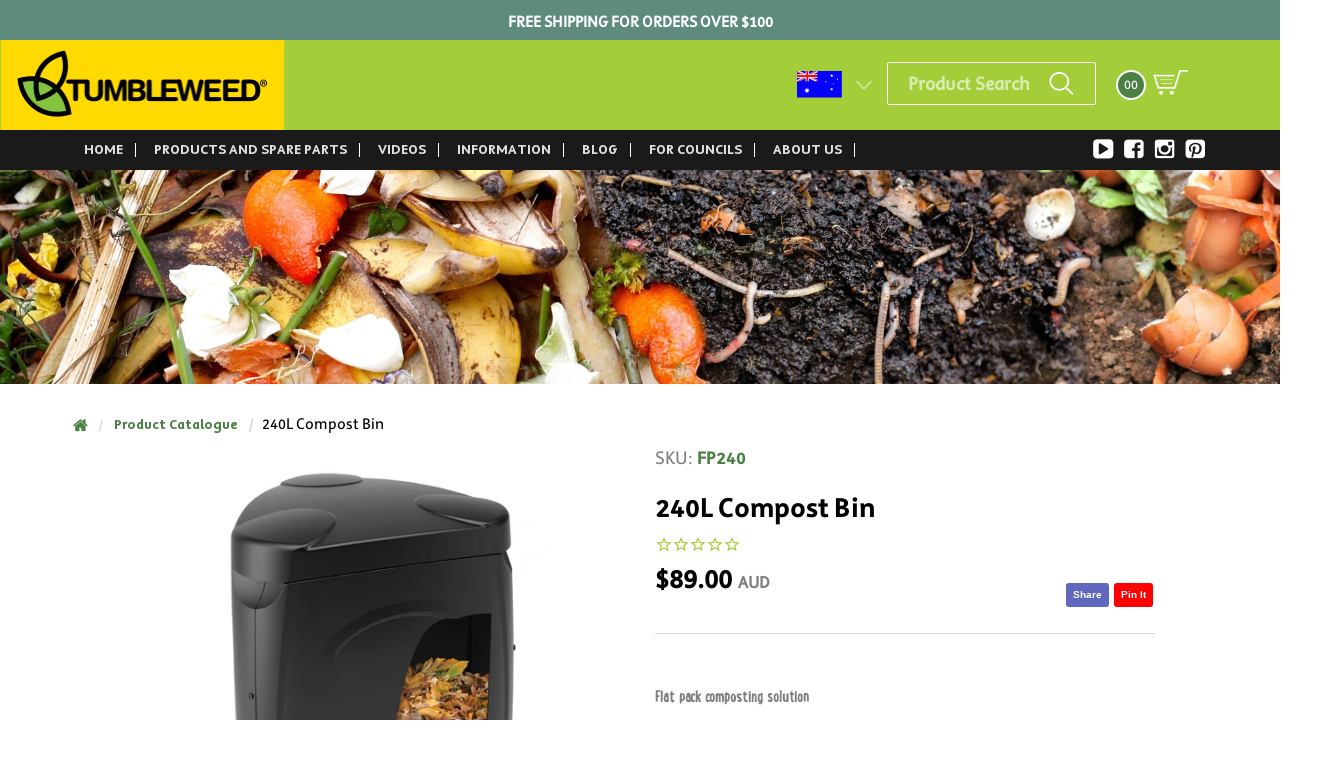

--- FILE ---
content_type: text/html; charset=utf-8
request_url: https://tumbleweed.com.au/products/240l-compost-bin
body_size: 28060
content:
<!doctype html>
<!--[if IE 9]> <html class="ie9 no-js" lang="en"> <![endif]-->
<!--[if (gt IE 9)|!(IE)]><!--> <html class="no-js" lang="en"> <!--<![endif]-->
<head>
  <meta charset="utf-8">
  <meta http-equiv="X-UA-Compatible" content="IE=edge,chrome=1">
  <meta name="viewport" content="width=device-width,initial-scale=1">
  <meta name="theme-color" content="#7796a8">
  <link rel="alternate" href="https://tumbleweed.com.au/products/240l-compost-bin" hreflang="en-au">
    <link rel="stylesheet" type="text/css" href="https://cdn.jsdelivr.net/npm/magnific-popup@1.1.0/dist/magnific-popup.css"/>
  <link rel="stylesheet" type="text/css" href="https://cdn.jsdelivr.net/npm/slick-carousel@1.8.1/slick/slick.css"/>
<!-- Add the slick-theme.css if you want default styling -->
<link rel="stylesheet" type="text/css" href="https://cdn.jsdelivr.net/npm/slick-carousel@1.8.1/slick/slick-theme.css"/>
  <link rel="alternate" href=" https://tumbleweed.com.au/" hreflang="en-au" />
<script type="text/javascript" src="https://www.bugherd.com/sidebarv2.js?apikey=blnldicoam7sxprlylc7sa" async="true"></script>
  
    <link rel="shortcut icon" href="//tumbleweed.com.au/cdn/shop/files/favicon_256x256_4ac30c30-a605-4d85-90b3-8b82a06d17f2_32x32.png?v=1632189217" type="image/png">
  

  
  <title>
    240L Compost Bin - Composting Collections | Tumbleweed
    
    
    
  </title>

  
    <meta name="description" content="Ideal for a medium sized backyard, this 240L Compost Bin from Tumbleweed has an aerated moisture-retaining technology for faster composting. Order yours today.">
  
<script src="https://ajax.googleapis.com/ajax/libs/jquery/3.2.0/jquery.min.js"></script>

  <!-- /snippets/social-meta-tags.liquid -->




<meta property="og:site_name" content="Tumbleweed">
<meta property="og:url" content="https://tumbleweed.com.au/products/240l-compost-bin">
<meta property="og:title" content="240L Compost Bin">
<meta property="og:type" content="product">
<meta property="og:description" content="Ideal for a medium sized backyard, this 240L Compost Bin from Tumbleweed has an aerated moisture-retaining technology for faster composting. Order yours today.">

  <meta property="og:price:amount" content="89.00">
  <meta property="og:price:currency" content="AUD">

<meta property="og:image" content="http://tumbleweed.com.au/cdn/shop/products/Tumbleweed240LCompostBin_1200x1200.jpg?v=1634518041"><meta property="og:image" content="http://tumbleweed.com.au/cdn/shop/products/240-Compost-bin_1200x1200.jpg?v=1541483917">
<meta property="og:image:secure_url" content="https://tumbleweed.com.au/cdn/shop/products/Tumbleweed240LCompostBin_1200x1200.jpg?v=1634518041"><meta property="og:image:secure_url" content="https://tumbleweed.com.au/cdn/shop/products/240-Compost-bin_1200x1200.jpg?v=1541483917">


<meta name="twitter:card" content="summary_large_image">
<meta name="twitter:title" content="240L Compost Bin">
<meta name="twitter:description" content="Ideal for a medium sized backyard, this 240L Compost Bin from Tumbleweed has an aerated moisture-retaining technology for faster composting. Order yours today.">


  <link href="//tumbleweed.com.au/cdn/shop/t/3/assets/theme.scss.css?v=69182766536721400781699320349" rel="stylesheet" type="text/css" media="all" />
  <link href="//tumbleweed.com.au/cdn/shop/t/3/assets/font-awesome.css?v=46795080156164305411513335359" rel="stylesheet" type="text/css" media="all" />
  <link href="//tumbleweed.com.au/cdn/shop/t/3/assets/owl.carousel.css?v=170648926850724598871513830542" rel="stylesheet" type="text/css" media="all" />
   <link href="//tumbleweed.com.au/cdn/shop/t/3/assets/lity.min.css?v=88855998855784057871579586979" rel="stylesheet" type="text/css" media="all" />
  <link href="//tumbleweed.com.au/cdn/shop/t/3/assets/bootstrap.css?v=135947465559552721161515745544" rel="stylesheet" type="text/css" media="all" />
<link href="//tumbleweed.com.au/cdn/shop/t/3/assets/style.css?v=128725001742998594831700019933" rel="stylesheet" type="text/css" media="all" />
<link href="//tumbleweed.com.au/cdn/shop/t/3/assets/slick-theme.css?v=20227413426844808911515816266" rel="stylesheet" type="text/css" media="all" />
  

  <link href="//fonts.googleapis.com/css?family=Montserrat:400,700" rel="stylesheet" type="text/css" media="all" />


  

    <link href="//fonts.googleapis.com/css?family=Open+Sans:700" rel="stylesheet" type="text/css" media="all" />
  


  <link rel="stylesheet" href="https://cdnjs.cloudflare.com/ajax/libs/jquery.mb.YTPlayer/3.2.10/css/jquery.mb.YTPlayer.min.css" integrity="sha256-5y0GR1c8k1P6U7kYv/br78E+4neYVWbmvS6W7b56mkg=" crossorigin="anonymous" />

  <script>
    var theme = {
      strings: {
        addToCart: "Add to cart",
        soldOut: "Out of stock",
        unavailable: "Unavailable",
        showMore: "Show More",
        showLess: "Show Less",
        addressError: "Error looking up that address",
        addressNoResults: "No results for that address",
        addressQueryLimit: "You have exceeded the Google API usage limit. Consider upgrading to a \u003ca href=\"https:\/\/developers.google.com\/maps\/premium\/usage-limits\"\u003ePremium Plan\u003c\/a\u003e.",
        authError: "There was a problem authenticating your Google Maps account."
      },
      moneyFormat: "${{amount}} AUD"
    }

    document.documentElement.className = document.documentElement.className.replace('no-js', 'js');
  </script>

  <!--[if (lte IE 9) ]><script src="//tumbleweed.com.au/cdn/shop/t/3/assets/match-media.min.js?v=22265819453975888031513074884" type="text/javascript"></script><![endif]-->

  

  <!--[if (gt IE 9)|!(IE)]><!--><script src="//tumbleweed.com.au/cdn/shop/t/3/assets/lazysizes.js?v=68441465964607740661513074884" async="async"></script><!--<![endif]-->
  <!--[if lte IE 9]><script src="//tumbleweed.com.au/cdn/shop/t/3/assets/lazysizes.min.js?v=5000"></script><![endif]-->

  <!--[if (gt IE 9)|!(IE)]><!--><script src="//tumbleweed.com.au/cdn/shop/t/3/assets/vendor.js?v=136118274122071307521513074885" defer="defer"></script><!--<![endif]-->
  <!--[if lte IE 9]><script src="//tumbleweed.com.au/cdn/shop/t/3/assets/vendor.js?v=136118274122071307521513074885"></script><![endif]-->

  <!--[if (gt IE 9)|!(IE)]><!--><script src="//tumbleweed.com.au/cdn/shop/t/3/assets/theme.js?v=112939322470731965371540948697" defer="defer"></script><!--<![endif]-->
  <!--[if lte IE 9]><script src="//tumbleweed.com.au/cdn/shop/t/3/assets/theme.js?v=112939322470731965371540948697"></script><![endif]-->
<script src="//tumbleweed.com.au/cdn/shop/t/3/assets/owl.carousel.js?v=170483282425097086621513495629" defer="defer"></script>
<script src="//tumbleweed.com.au/cdn/shop/t/3/assets/slick.min.js?v=71779134894361685811513169265" defer="defer"></script>
<script src="//tumbleweed.com.au/cdn/shop/t/3/assets/respond.js?v=166584793687415761521520256565"></script>
<script src="//tumbleweed.com.au/cdn/shop/t/3/assets/lity.min.js?v=10085089977906115191579587024"></script>
<script src="//tumbleweed.com.au/cdn/shop/t/3/assets/html5shiv.js?v=180006890091824000281520256562"></script>
  <script>window.performance && window.performance.mark && window.performance.mark('shopify.content_for_header.start');</script><meta name="google-site-verification" content="Xr1HrHr891DdWkl5Vy8_Vhdr0r3QhBqp3s00WqVxo94">
<meta id="shopify-digital-wallet" name="shopify-digital-wallet" content="/25551168/digital_wallets/dialog">
<meta name="shopify-checkout-api-token" content="1129dea18c6960f75e3e7d4c8d394a90">
<link rel="alternate" type="application/json+oembed" href="https://tumbleweed.com.au/products/240l-compost-bin.oembed">
<script async="async" src="/checkouts/internal/preloads.js?locale=en-AU"></script>
<link rel="preconnect" href="https://shop.app" crossorigin="anonymous">
<script async="async" src="https://shop.app/checkouts/internal/preloads.js?locale=en-AU&shop_id=25551168" crossorigin="anonymous"></script>
<script id="shopify-features" type="application/json">{"accessToken":"1129dea18c6960f75e3e7d4c8d394a90","betas":["rich-media-storefront-analytics"],"domain":"tumbleweed.com.au","predictiveSearch":true,"shopId":25551168,"locale":"en"}</script>
<script>var Shopify = Shopify || {};
Shopify.shop = "tumbleweedau.myshopify.com";
Shopify.locale = "en";
Shopify.currency = {"active":"AUD","rate":"1.0"};
Shopify.country = "AU";
Shopify.theme = {"name":"Debut - final update push -27-11","id":14658306090,"schema_name":"Debut","schema_version":"1.9.1","theme_store_id":796,"role":"main"};
Shopify.theme.handle = "null";
Shopify.theme.style = {"id":null,"handle":null};
Shopify.cdnHost = "tumbleweed.com.au/cdn";
Shopify.routes = Shopify.routes || {};
Shopify.routes.root = "/";</script>
<script type="module">!function(o){(o.Shopify=o.Shopify||{}).modules=!0}(window);</script>
<script>!function(o){function n(){var o=[];function n(){o.push(Array.prototype.slice.apply(arguments))}return n.q=o,n}var t=o.Shopify=o.Shopify||{};t.loadFeatures=n(),t.autoloadFeatures=n()}(window);</script>
<script>
  window.ShopifyPay = window.ShopifyPay || {};
  window.ShopifyPay.apiHost = "shop.app\/pay";
  window.ShopifyPay.redirectState = null;
</script>
<script id="shop-js-analytics" type="application/json">{"pageType":"product"}</script>
<script defer="defer" async type="module" src="//tumbleweed.com.au/cdn/shopifycloud/shop-js/modules/v2/client.init-shop-cart-sync_BT-GjEfc.en.esm.js"></script>
<script defer="defer" async type="module" src="//tumbleweed.com.au/cdn/shopifycloud/shop-js/modules/v2/chunk.common_D58fp_Oc.esm.js"></script>
<script defer="defer" async type="module" src="//tumbleweed.com.au/cdn/shopifycloud/shop-js/modules/v2/chunk.modal_xMitdFEc.esm.js"></script>
<script type="module">
  await import("//tumbleweed.com.au/cdn/shopifycloud/shop-js/modules/v2/client.init-shop-cart-sync_BT-GjEfc.en.esm.js");
await import("//tumbleweed.com.au/cdn/shopifycloud/shop-js/modules/v2/chunk.common_D58fp_Oc.esm.js");
await import("//tumbleweed.com.au/cdn/shopifycloud/shop-js/modules/v2/chunk.modal_xMitdFEc.esm.js");

  window.Shopify.SignInWithShop?.initShopCartSync?.({"fedCMEnabled":true,"windoidEnabled":true});

</script>
<script>
  window.Shopify = window.Shopify || {};
  if (!window.Shopify.featureAssets) window.Shopify.featureAssets = {};
  window.Shopify.featureAssets['shop-js'] = {"shop-cart-sync":["modules/v2/client.shop-cart-sync_DZOKe7Ll.en.esm.js","modules/v2/chunk.common_D58fp_Oc.esm.js","modules/v2/chunk.modal_xMitdFEc.esm.js"],"init-fed-cm":["modules/v2/client.init-fed-cm_B6oLuCjv.en.esm.js","modules/v2/chunk.common_D58fp_Oc.esm.js","modules/v2/chunk.modal_xMitdFEc.esm.js"],"shop-cash-offers":["modules/v2/client.shop-cash-offers_D2sdYoxE.en.esm.js","modules/v2/chunk.common_D58fp_Oc.esm.js","modules/v2/chunk.modal_xMitdFEc.esm.js"],"shop-login-button":["modules/v2/client.shop-login-button_QeVjl5Y3.en.esm.js","modules/v2/chunk.common_D58fp_Oc.esm.js","modules/v2/chunk.modal_xMitdFEc.esm.js"],"pay-button":["modules/v2/client.pay-button_DXTOsIq6.en.esm.js","modules/v2/chunk.common_D58fp_Oc.esm.js","modules/v2/chunk.modal_xMitdFEc.esm.js"],"shop-button":["modules/v2/client.shop-button_DQZHx9pm.en.esm.js","modules/v2/chunk.common_D58fp_Oc.esm.js","modules/v2/chunk.modal_xMitdFEc.esm.js"],"avatar":["modules/v2/client.avatar_BTnouDA3.en.esm.js"],"init-windoid":["modules/v2/client.init-windoid_CR1B-cfM.en.esm.js","modules/v2/chunk.common_D58fp_Oc.esm.js","modules/v2/chunk.modal_xMitdFEc.esm.js"],"init-shop-for-new-customer-accounts":["modules/v2/client.init-shop-for-new-customer-accounts_C_vY_xzh.en.esm.js","modules/v2/client.shop-login-button_QeVjl5Y3.en.esm.js","modules/v2/chunk.common_D58fp_Oc.esm.js","modules/v2/chunk.modal_xMitdFEc.esm.js"],"init-shop-email-lookup-coordinator":["modules/v2/client.init-shop-email-lookup-coordinator_BI7n9ZSv.en.esm.js","modules/v2/chunk.common_D58fp_Oc.esm.js","modules/v2/chunk.modal_xMitdFEc.esm.js"],"init-shop-cart-sync":["modules/v2/client.init-shop-cart-sync_BT-GjEfc.en.esm.js","modules/v2/chunk.common_D58fp_Oc.esm.js","modules/v2/chunk.modal_xMitdFEc.esm.js"],"shop-toast-manager":["modules/v2/client.shop-toast-manager_DiYdP3xc.en.esm.js","modules/v2/chunk.common_D58fp_Oc.esm.js","modules/v2/chunk.modal_xMitdFEc.esm.js"],"init-customer-accounts":["modules/v2/client.init-customer-accounts_D9ZNqS-Q.en.esm.js","modules/v2/client.shop-login-button_QeVjl5Y3.en.esm.js","modules/v2/chunk.common_D58fp_Oc.esm.js","modules/v2/chunk.modal_xMitdFEc.esm.js"],"init-customer-accounts-sign-up":["modules/v2/client.init-customer-accounts-sign-up_iGw4briv.en.esm.js","modules/v2/client.shop-login-button_QeVjl5Y3.en.esm.js","modules/v2/chunk.common_D58fp_Oc.esm.js","modules/v2/chunk.modal_xMitdFEc.esm.js"],"shop-follow-button":["modules/v2/client.shop-follow-button_CqMgW2wH.en.esm.js","modules/v2/chunk.common_D58fp_Oc.esm.js","modules/v2/chunk.modal_xMitdFEc.esm.js"],"checkout-modal":["modules/v2/client.checkout-modal_xHeaAweL.en.esm.js","modules/v2/chunk.common_D58fp_Oc.esm.js","modules/v2/chunk.modal_xMitdFEc.esm.js"],"shop-login":["modules/v2/client.shop-login_D91U-Q7h.en.esm.js","modules/v2/chunk.common_D58fp_Oc.esm.js","modules/v2/chunk.modal_xMitdFEc.esm.js"],"lead-capture":["modules/v2/client.lead-capture_BJmE1dJe.en.esm.js","modules/v2/chunk.common_D58fp_Oc.esm.js","modules/v2/chunk.modal_xMitdFEc.esm.js"],"payment-terms":["modules/v2/client.payment-terms_Ci9AEqFq.en.esm.js","modules/v2/chunk.common_D58fp_Oc.esm.js","modules/v2/chunk.modal_xMitdFEc.esm.js"]};
</script>
<script>(function() {
  var isLoaded = false;
  function asyncLoad() {
    if (isLoaded) return;
    isLoaded = true;
    var urls = ["https:\/\/timer.revy.io\/assets\/widget.js?shop=tumbleweedau.myshopify.com","\/\/secure.apps.shappify.com\/apps\/bundle\/generate_bundle.php?shop=tumbleweedau.myshopify.com","https:\/\/chimpstatic.com\/mcjs-connected\/js\/users\/ed4cfa618271b0f2e2a483b3f\/66a2ee8f23e834ed97d918a72.js?shop=tumbleweedau.myshopify.com","https:\/\/bundles.boldapps.net\/bundles_install_check.js?shop=tumbleweedau.myshopify.com","https:\/\/cdn1.stamped.io\/files\/widget.min.js?shop=tumbleweedau.myshopify.com"];
    for (var i = 0; i < urls.length; i++) {
      var s = document.createElement('script');
      s.type = 'text/javascript';
      s.async = true;
      s.src = urls[i];
      var x = document.getElementsByTagName('script')[0];
      x.parentNode.insertBefore(s, x);
    }
  };
  if(window.attachEvent) {
    window.attachEvent('onload', asyncLoad);
  } else {
    window.addEventListener('load', asyncLoad, false);
  }
})();</script>
<script id="__st">var __st={"a":25551168,"offset":39600,"reqid":"35044c27-1dcd-4080-9313-718e1a301a9d-1769331807","pageurl":"tumbleweed.com.au\/products\/240l-compost-bin","u":"c444b7f08a41","p":"product","rtyp":"product","rid":389951979562};</script>
<script>window.ShopifyPaypalV4VisibilityTracking = true;</script>
<script id="captcha-bootstrap">!function(){'use strict';const t='contact',e='account',n='new_comment',o=[[t,t],['blogs',n],['comments',n],[t,'customer']],c=[[e,'customer_login'],[e,'guest_login'],[e,'recover_customer_password'],[e,'create_customer']],r=t=>t.map((([t,e])=>`form[action*='/${t}']:not([data-nocaptcha='true']) input[name='form_type'][value='${e}']`)).join(','),a=t=>()=>t?[...document.querySelectorAll(t)].map((t=>t.form)):[];function s(){const t=[...o],e=r(t);return a(e)}const i='password',u='form_key',d=['recaptcha-v3-token','g-recaptcha-response','h-captcha-response',i],f=()=>{try{return window.sessionStorage}catch{return}},m='__shopify_v',_=t=>t.elements[u];function p(t,e,n=!1){try{const o=window.sessionStorage,c=JSON.parse(o.getItem(e)),{data:r}=function(t){const{data:e,action:n}=t;return t[m]||n?{data:e,action:n}:{data:t,action:n}}(c);for(const[e,n]of Object.entries(r))t.elements[e]&&(t.elements[e].value=n);n&&o.removeItem(e)}catch(o){console.error('form repopulation failed',{error:o})}}const l='form_type',E='cptcha';function T(t){t.dataset[E]=!0}const w=window,h=w.document,L='Shopify',v='ce_forms',y='captcha';let A=!1;((t,e)=>{const n=(g='f06e6c50-85a8-45c8-87d0-21a2b65856fe',I='https://cdn.shopify.com/shopifycloud/storefront-forms-hcaptcha/ce_storefront_forms_captcha_hcaptcha.v1.5.2.iife.js',D={infoText:'Protected by hCaptcha',privacyText:'Privacy',termsText:'Terms'},(t,e,n)=>{const o=w[L][v],c=o.bindForm;if(c)return c(t,g,e,D).then(n);var r;o.q.push([[t,g,e,D],n]),r=I,A||(h.body.append(Object.assign(h.createElement('script'),{id:'captcha-provider',async:!0,src:r})),A=!0)});var g,I,D;w[L]=w[L]||{},w[L][v]=w[L][v]||{},w[L][v].q=[],w[L][y]=w[L][y]||{},w[L][y].protect=function(t,e){n(t,void 0,e),T(t)},Object.freeze(w[L][y]),function(t,e,n,w,h,L){const[v,y,A,g]=function(t,e,n){const i=e?o:[],u=t?c:[],d=[...i,...u],f=r(d),m=r(i),_=r(d.filter((([t,e])=>n.includes(e))));return[a(f),a(m),a(_),s()]}(w,h,L),I=t=>{const e=t.target;return e instanceof HTMLFormElement?e:e&&e.form},D=t=>v().includes(t);t.addEventListener('submit',(t=>{const e=I(t);if(!e)return;const n=D(e)&&!e.dataset.hcaptchaBound&&!e.dataset.recaptchaBound,o=_(e),c=g().includes(e)&&(!o||!o.value);(n||c)&&t.preventDefault(),c&&!n&&(function(t){try{if(!f())return;!function(t){const e=f();if(!e)return;const n=_(t);if(!n)return;const o=n.value;o&&e.removeItem(o)}(t);const e=Array.from(Array(32),(()=>Math.random().toString(36)[2])).join('');!function(t,e){_(t)||t.append(Object.assign(document.createElement('input'),{type:'hidden',name:u})),t.elements[u].value=e}(t,e),function(t,e){const n=f();if(!n)return;const o=[...t.querySelectorAll(`input[type='${i}']`)].map((({name:t})=>t)),c=[...d,...o],r={};for(const[a,s]of new FormData(t).entries())c.includes(a)||(r[a]=s);n.setItem(e,JSON.stringify({[m]:1,action:t.action,data:r}))}(t,e)}catch(e){console.error('failed to persist form',e)}}(e),e.submit())}));const S=(t,e)=>{t&&!t.dataset[E]&&(n(t,e.some((e=>e===t))),T(t))};for(const o of['focusin','change'])t.addEventListener(o,(t=>{const e=I(t);D(e)&&S(e,y())}));const B=e.get('form_key'),M=e.get(l),P=B&&M;t.addEventListener('DOMContentLoaded',(()=>{const t=y();if(P)for(const e of t)e.elements[l].value===M&&p(e,B);[...new Set([...A(),...v().filter((t=>'true'===t.dataset.shopifyCaptcha))])].forEach((e=>S(e,t)))}))}(h,new URLSearchParams(w.location.search),n,t,e,['guest_login'])})(!0,!0)}();</script>
<script integrity="sha256-4kQ18oKyAcykRKYeNunJcIwy7WH5gtpwJnB7kiuLZ1E=" data-source-attribution="shopify.loadfeatures" defer="defer" src="//tumbleweed.com.au/cdn/shopifycloud/storefront/assets/storefront/load_feature-a0a9edcb.js" crossorigin="anonymous"></script>
<script crossorigin="anonymous" defer="defer" src="//tumbleweed.com.au/cdn/shopifycloud/storefront/assets/shopify_pay/storefront-65b4c6d7.js?v=20250812"></script>
<script data-source-attribution="shopify.dynamic_checkout.dynamic.init">var Shopify=Shopify||{};Shopify.PaymentButton=Shopify.PaymentButton||{isStorefrontPortableWallets:!0,init:function(){window.Shopify.PaymentButton.init=function(){};var t=document.createElement("script");t.src="https://tumbleweed.com.au/cdn/shopifycloud/portable-wallets/latest/portable-wallets.en.js",t.type="module",document.head.appendChild(t)}};
</script>
<script data-source-attribution="shopify.dynamic_checkout.buyer_consent">
  function portableWalletsHideBuyerConsent(e){var t=document.getElementById("shopify-buyer-consent"),n=document.getElementById("shopify-subscription-policy-button");t&&n&&(t.classList.add("hidden"),t.setAttribute("aria-hidden","true"),n.removeEventListener("click",e))}function portableWalletsShowBuyerConsent(e){var t=document.getElementById("shopify-buyer-consent"),n=document.getElementById("shopify-subscription-policy-button");t&&n&&(t.classList.remove("hidden"),t.removeAttribute("aria-hidden"),n.addEventListener("click",e))}window.Shopify?.PaymentButton&&(window.Shopify.PaymentButton.hideBuyerConsent=portableWalletsHideBuyerConsent,window.Shopify.PaymentButton.showBuyerConsent=portableWalletsShowBuyerConsent);
</script>
<script data-source-attribution="shopify.dynamic_checkout.cart.bootstrap">document.addEventListener("DOMContentLoaded",(function(){function t(){return document.querySelector("shopify-accelerated-checkout-cart, shopify-accelerated-checkout")}if(t())Shopify.PaymentButton.init();else{new MutationObserver((function(e,n){t()&&(Shopify.PaymentButton.init(),n.disconnect())})).observe(document.body,{childList:!0,subtree:!0})}}));
</script>
<link id="shopify-accelerated-checkout-styles" rel="stylesheet" media="screen" href="https://tumbleweed.com.au/cdn/shopifycloud/portable-wallets/latest/accelerated-checkout-backwards-compat.css" crossorigin="anonymous">
<style id="shopify-accelerated-checkout-cart">
        #shopify-buyer-consent {
  margin-top: 1em;
  display: inline-block;
  width: 100%;
}

#shopify-buyer-consent.hidden {
  display: none;
}

#shopify-subscription-policy-button {
  background: none;
  border: none;
  padding: 0;
  text-decoration: underline;
  font-size: inherit;
  cursor: pointer;
}

#shopify-subscription-policy-button::before {
  box-shadow: none;
}

      </style>
<script id="sections-script" data-sections="product-template" defer="defer" src="//tumbleweed.com.au/cdn/shop/t/3/compiled_assets/scripts.js?v=5000"></script>
<script>window.performance && window.performance.mark && window.performance.mark('shopify.content_for_header.end');</script>

  <script>window.BOLD = window.BOLD || {};
    window.BOLD.common = window.BOLD.common || {};
    window.BOLD.common.Shopify = window.BOLD.common.Shopify || {};

    window.BOLD.common.Shopify.shop = {
        domain: 'tumbleweed.com.au',
        permanent_domain: 'tumbleweedau.myshopify.com',
        url: 'https://tumbleweed.com.au',
        secure_url: 'https://tumbleweed.com.au',
        money_format: "${{amount}} AUD",
        currency: "AUD"
    };

    window.BOLD.common.Shopify.cart = {"note":null,"attributes":{},"original_total_price":0,"total_price":0,"total_discount":0,"total_weight":0.0,"item_count":0,"items":[],"requires_shipping":false,"currency":"AUD","items_subtotal_price":0,"cart_level_discount_applications":[],"checkout_charge_amount":0};
    window.BOLD.common.template = 'product';window.BOLD.common.Shopify.formatMoney = function(money, format) {
        function n(t, e) {
            return "undefined" == typeof t ? e : t
        }
        function r(t, e, r, i) {
            if (e = n(e, 2),
            r = n(r, ","),
            i = n(i, "."),
            isNaN(t) || null == t)
                return 0;
            t = (t / 100).toFixed(e);
            var o = t.split(".")
              , a = o[0].replace(/(\d)(?=(\d\d\d)+(?!\d))/g, "$1" + r)
              , s = o[1] ? i + o[1] : "";
            return a + s
        }
        "string" == typeof money && (money = money.replace(".", ""));
        var i = ""
          , o = /\{\{\s*(\w+)\s*\}\}/
          , a = format || window.BOLD.common.Shopify.shop.money_format || window.Shopify.money_format || "$ {{ amount }}";
        switch (a.match(o)[1]) {
            case "amount":
                i = r(money, 2);
                break;
            case "amount_no_decimals":
                i = r(money, 0);
                break;
            case "amount_with_comma_separator":
                i = r(money, 2, ".", ",");
                break;
            case "amount_no_decimals_with_comma_separator":
                i = r(money, 0, ".", ",");
                break;
            case "amount_with_space_separator":
                i = r(money, 2, ".", " ");
                break;
            case "amount_no_decimals_with_space_separator":
                i = r(money, 0, ".", " ");
                break;
        }
        return a.replace(o, i);
    };

    window.BOLD.common.Shopify.saveProduct = function (handle, product) {
        if (typeof handle === 'string' && typeof window.BOLD.common.Shopify.products[handle] === 'undefined') {
            if (typeof product === 'number') {
                window.BOLD.common.Shopify.handles[product] = handle;
                product = { id: product };
            }
            window.BOLD.common.Shopify.products[handle] = product;
        }
    };

	window.BOLD.common.Shopify.saveVariant = function (variant_id, variant) {
		if (typeof variant_id === 'number' && typeof window.BOLD.common.Shopify.variants[variant_id] === 'undefined') {
			window.BOLD.common.Shopify.variants[variant_id] = variant;
		}
	};window.BOLD.common.Shopify.products = window.BOLD.common.Shopify.products || {};
    window.BOLD.common.Shopify.variants = window.BOLD.common.Shopify.variants || {};
    window.BOLD.common.Shopify.handles = window.BOLD.common.Shopify.handles || {};window.BOLD.common.Shopify.handle = "240l-compost-bin"
window.BOLD.common.Shopify.saveProduct("240l-compost-bin", 389951979562);window.BOLD.common.Shopify.saveVariant(5685023670314, {product_id: 389951979562, price: 8900, group_id: 'null'});window.BOLD.common.Shopify.metafields = window.BOLD.common.Shopify.metafields || {};window.BOLD.common.Shopify.metafields["bold_rp"] = {};window.BOLD.common.cacheParams = window.BOLD.common.cacheParams || {};
    window.BOLD.common.cacheParams.bundles = 1517294207;

</script>

<script src="https://bundles.boldapps.net/js/bundles.js" type="text/javascript"></script>
<link href="//tumbleweed.com.au/cdn/shop/t/3/assets/bold-bundles.css?v=166986281928633659391701050930" rel="stylesheet" type="text/css" media="all" />
  <!-- Google Tag Manager -->
<script>(function(w,d,s,l,i){w[l]=w[l]||[];w[l].push({'gtm.start':
new Date().getTime(),event:'gtm.js'});var f=d.getElementsByTagName(s)[0],
j=d.createElement(s),dl=l!='dataLayer'?'&l='+l:'';j.async=true;j.src=
'https://www.googletagmanager.com/gtm.js?id='+i+dl;f.parentNode.insertBefore(j,f);
})(window,document,'script','dataLayer','GTM-T3MX362');</script>
<!-- End Google Tag Manager -->

  
<script src="//staticxx.s3.amazonaws.com/aio_stats_lib_v1.min.js?v=1.0"></script>

<!-- BEGIN app block: shopify://apps/minmaxify-order-limits/blocks/app-embed-block/3acfba32-89f3-4377-ae20-cbb9abc48475 --><script type="text/javascript" src="https://limits.minmaxify.com/tumbleweedau.myshopify.com?v=55j&r=20220811195509"></script>

<!-- END app block --><link rel="canonical" href="https://tumbleweed.com.au/products/240l-compost-bin">
<link href="https://monorail-edge.shopifysvc.com" rel="dns-prefetch">
<script>(function(){if ("sendBeacon" in navigator && "performance" in window) {try {var session_token_from_headers = performance.getEntriesByType('navigation')[0].serverTiming.find(x => x.name == '_s').description;} catch {var session_token_from_headers = undefined;}var session_cookie_matches = document.cookie.match(/_shopify_s=([^;]*)/);var session_token_from_cookie = session_cookie_matches && session_cookie_matches.length === 2 ? session_cookie_matches[1] : "";var session_token = session_token_from_headers || session_token_from_cookie || "";function handle_abandonment_event(e) {var entries = performance.getEntries().filter(function(entry) {return /monorail-edge.shopifysvc.com/.test(entry.name);});if (!window.abandonment_tracked && entries.length === 0) {window.abandonment_tracked = true;var currentMs = Date.now();var navigation_start = performance.timing.navigationStart;var payload = {shop_id: 25551168,url: window.location.href,navigation_start,duration: currentMs - navigation_start,session_token,page_type: "product"};window.navigator.sendBeacon("https://monorail-edge.shopifysvc.com/v1/produce", JSON.stringify({schema_id: "online_store_buyer_site_abandonment/1.1",payload: payload,metadata: {event_created_at_ms: currentMs,event_sent_at_ms: currentMs}}));}}window.addEventListener('pagehide', handle_abandonment_event);}}());</script>
<script id="web-pixels-manager-setup">(function e(e,d,r,n,o){if(void 0===o&&(o={}),!Boolean(null===(a=null===(i=window.Shopify)||void 0===i?void 0:i.analytics)||void 0===a?void 0:a.replayQueue)){var i,a;window.Shopify=window.Shopify||{};var t=window.Shopify;t.analytics=t.analytics||{};var s=t.analytics;s.replayQueue=[],s.publish=function(e,d,r){return s.replayQueue.push([e,d,r]),!0};try{self.performance.mark("wpm:start")}catch(e){}var l=function(){var e={modern:/Edge?\/(1{2}[4-9]|1[2-9]\d|[2-9]\d{2}|\d{4,})\.\d+(\.\d+|)|Firefox\/(1{2}[4-9]|1[2-9]\d|[2-9]\d{2}|\d{4,})\.\d+(\.\d+|)|Chrom(ium|e)\/(9{2}|\d{3,})\.\d+(\.\d+|)|(Maci|X1{2}).+ Version\/(15\.\d+|(1[6-9]|[2-9]\d|\d{3,})\.\d+)([,.]\d+|)( \(\w+\)|)( Mobile\/\w+|) Safari\/|Chrome.+OPR\/(9{2}|\d{3,})\.\d+\.\d+|(CPU[ +]OS|iPhone[ +]OS|CPU[ +]iPhone|CPU IPhone OS|CPU iPad OS)[ +]+(15[._]\d+|(1[6-9]|[2-9]\d|\d{3,})[._]\d+)([._]\d+|)|Android:?[ /-](13[3-9]|1[4-9]\d|[2-9]\d{2}|\d{4,})(\.\d+|)(\.\d+|)|Android.+Firefox\/(13[5-9]|1[4-9]\d|[2-9]\d{2}|\d{4,})\.\d+(\.\d+|)|Android.+Chrom(ium|e)\/(13[3-9]|1[4-9]\d|[2-9]\d{2}|\d{4,})\.\d+(\.\d+|)|SamsungBrowser\/([2-9]\d|\d{3,})\.\d+/,legacy:/Edge?\/(1[6-9]|[2-9]\d|\d{3,})\.\d+(\.\d+|)|Firefox\/(5[4-9]|[6-9]\d|\d{3,})\.\d+(\.\d+|)|Chrom(ium|e)\/(5[1-9]|[6-9]\d|\d{3,})\.\d+(\.\d+|)([\d.]+$|.*Safari\/(?![\d.]+ Edge\/[\d.]+$))|(Maci|X1{2}).+ Version\/(10\.\d+|(1[1-9]|[2-9]\d|\d{3,})\.\d+)([,.]\d+|)( \(\w+\)|)( Mobile\/\w+|) Safari\/|Chrome.+OPR\/(3[89]|[4-9]\d|\d{3,})\.\d+\.\d+|(CPU[ +]OS|iPhone[ +]OS|CPU[ +]iPhone|CPU IPhone OS|CPU iPad OS)[ +]+(10[._]\d+|(1[1-9]|[2-9]\d|\d{3,})[._]\d+)([._]\d+|)|Android:?[ /-](13[3-9]|1[4-9]\d|[2-9]\d{2}|\d{4,})(\.\d+|)(\.\d+|)|Mobile Safari.+OPR\/([89]\d|\d{3,})\.\d+\.\d+|Android.+Firefox\/(13[5-9]|1[4-9]\d|[2-9]\d{2}|\d{4,})\.\d+(\.\d+|)|Android.+Chrom(ium|e)\/(13[3-9]|1[4-9]\d|[2-9]\d{2}|\d{4,})\.\d+(\.\d+|)|Android.+(UC? ?Browser|UCWEB|U3)[ /]?(15\.([5-9]|\d{2,})|(1[6-9]|[2-9]\d|\d{3,})\.\d+)\.\d+|SamsungBrowser\/(5\.\d+|([6-9]|\d{2,})\.\d+)|Android.+MQ{2}Browser\/(14(\.(9|\d{2,})|)|(1[5-9]|[2-9]\d|\d{3,})(\.\d+|))(\.\d+|)|K[Aa][Ii]OS\/(3\.\d+|([4-9]|\d{2,})\.\d+)(\.\d+|)/},d=e.modern,r=e.legacy,n=navigator.userAgent;return n.match(d)?"modern":n.match(r)?"legacy":"unknown"}(),u="modern"===l?"modern":"legacy",c=(null!=n?n:{modern:"",legacy:""})[u],f=function(e){return[e.baseUrl,"/wpm","/b",e.hashVersion,"modern"===e.buildTarget?"m":"l",".js"].join("")}({baseUrl:d,hashVersion:r,buildTarget:u}),m=function(e){var d=e.version,r=e.bundleTarget,n=e.surface,o=e.pageUrl,i=e.monorailEndpoint;return{emit:function(e){var a=e.status,t=e.errorMsg,s=(new Date).getTime(),l=JSON.stringify({metadata:{event_sent_at_ms:s},events:[{schema_id:"web_pixels_manager_load/3.1",payload:{version:d,bundle_target:r,page_url:o,status:a,surface:n,error_msg:t},metadata:{event_created_at_ms:s}}]});if(!i)return console&&console.warn&&console.warn("[Web Pixels Manager] No Monorail endpoint provided, skipping logging."),!1;try{return self.navigator.sendBeacon.bind(self.navigator)(i,l)}catch(e){}var u=new XMLHttpRequest;try{return u.open("POST",i,!0),u.setRequestHeader("Content-Type","text/plain"),u.send(l),!0}catch(e){return console&&console.warn&&console.warn("[Web Pixels Manager] Got an unhandled error while logging to Monorail."),!1}}}}({version:r,bundleTarget:l,surface:e.surface,pageUrl:self.location.href,monorailEndpoint:e.monorailEndpoint});try{o.browserTarget=l,function(e){var d=e.src,r=e.async,n=void 0===r||r,o=e.onload,i=e.onerror,a=e.sri,t=e.scriptDataAttributes,s=void 0===t?{}:t,l=document.createElement("script"),u=document.querySelector("head"),c=document.querySelector("body");if(l.async=n,l.src=d,a&&(l.integrity=a,l.crossOrigin="anonymous"),s)for(var f in s)if(Object.prototype.hasOwnProperty.call(s,f))try{l.dataset[f]=s[f]}catch(e){}if(o&&l.addEventListener("load",o),i&&l.addEventListener("error",i),u)u.appendChild(l);else{if(!c)throw new Error("Did not find a head or body element to append the script");c.appendChild(l)}}({src:f,async:!0,onload:function(){if(!function(){var e,d;return Boolean(null===(d=null===(e=window.Shopify)||void 0===e?void 0:e.analytics)||void 0===d?void 0:d.initialized)}()){var d=window.webPixelsManager.init(e)||void 0;if(d){var r=window.Shopify.analytics;r.replayQueue.forEach((function(e){var r=e[0],n=e[1],o=e[2];d.publishCustomEvent(r,n,o)})),r.replayQueue=[],r.publish=d.publishCustomEvent,r.visitor=d.visitor,r.initialized=!0}}},onerror:function(){return m.emit({status:"failed",errorMsg:"".concat(f," has failed to load")})},sri:function(e){var d=/^sha384-[A-Za-z0-9+/=]+$/;return"string"==typeof e&&d.test(e)}(c)?c:"",scriptDataAttributes:o}),m.emit({status:"loading"})}catch(e){m.emit({status:"failed",errorMsg:(null==e?void 0:e.message)||"Unknown error"})}}})({shopId: 25551168,storefrontBaseUrl: "https://tumbleweed.com.au",extensionsBaseUrl: "https://extensions.shopifycdn.com/cdn/shopifycloud/web-pixels-manager",monorailEndpoint: "https://monorail-edge.shopifysvc.com/unstable/produce_batch",surface: "storefront-renderer",enabledBetaFlags: ["2dca8a86"],webPixelsConfigList: [{"id":"632324284","configuration":"{\"config\":\"{\\\"pixel_id\\\":\\\"G-7B5XPL22JT\\\",\\\"target_country\\\":\\\"ZZ\\\",\\\"gtag_events\\\":[{\\\"type\\\":\\\"search\\\",\\\"action_label\\\":\\\"G-7B5XPL22JT\\\"},{\\\"type\\\":\\\"begin_checkout\\\",\\\"action_label\\\":\\\"G-7B5XPL22JT\\\"},{\\\"type\\\":\\\"view_item\\\",\\\"action_label\\\":[\\\"G-7B5XPL22JT\\\",\\\"MC-4M33N0HBKY\\\"]},{\\\"type\\\":\\\"purchase\\\",\\\"action_label\\\":[\\\"G-7B5XPL22JT\\\",\\\"MC-4M33N0HBKY\\\"]},{\\\"type\\\":\\\"page_view\\\",\\\"action_label\\\":[\\\"G-7B5XPL22JT\\\",\\\"MC-4M33N0HBKY\\\"]},{\\\"type\\\":\\\"add_payment_info\\\",\\\"action_label\\\":\\\"G-7B5XPL22JT\\\"},{\\\"type\\\":\\\"add_to_cart\\\",\\\"action_label\\\":\\\"G-7B5XPL22JT\\\"}],\\\"enable_monitoring_mode\\\":false}\"}","eventPayloadVersion":"v1","runtimeContext":"OPEN","scriptVersion":"b2a88bafab3e21179ed38636efcd8a93","type":"APP","apiClientId":1780363,"privacyPurposes":[],"dataSharingAdjustments":{"protectedCustomerApprovalScopes":["read_customer_address","read_customer_email","read_customer_name","read_customer_personal_data","read_customer_phone"]}},{"id":"108265660","configuration":"{\"pixel_id\":\"387353295919686\",\"pixel_type\":\"facebook_pixel\",\"metaapp_system_user_token\":\"-\"}","eventPayloadVersion":"v1","runtimeContext":"OPEN","scriptVersion":"ca16bc87fe92b6042fbaa3acc2fbdaa6","type":"APP","apiClientId":2329312,"privacyPurposes":["ANALYTICS","MARKETING","SALE_OF_DATA"],"dataSharingAdjustments":{"protectedCustomerApprovalScopes":["read_customer_address","read_customer_email","read_customer_name","read_customer_personal_data","read_customer_phone"]}},{"id":"shopify-app-pixel","configuration":"{}","eventPayloadVersion":"v1","runtimeContext":"STRICT","scriptVersion":"0450","apiClientId":"shopify-pixel","type":"APP","privacyPurposes":["ANALYTICS","MARKETING"]},{"id":"shopify-custom-pixel","eventPayloadVersion":"v1","runtimeContext":"LAX","scriptVersion":"0450","apiClientId":"shopify-pixel","type":"CUSTOM","privacyPurposes":["ANALYTICS","MARKETING"]}],isMerchantRequest: false,initData: {"shop":{"name":"Tumbleweed","paymentSettings":{"currencyCode":"AUD"},"myshopifyDomain":"tumbleweedau.myshopify.com","countryCode":"AU","storefrontUrl":"https:\/\/tumbleweed.com.au"},"customer":null,"cart":null,"checkout":null,"productVariants":[{"price":{"amount":89.0,"currencyCode":"AUD"},"product":{"title":"240L Compost Bin","vendor":"Tumbleweedau","id":"389951979562","untranslatedTitle":"240L Compost Bin","url":"\/products\/240l-compost-bin","type":""},"id":"5685023670314","image":{"src":"\/\/tumbleweed.com.au\/cdn\/shop\/products\/Tumbleweed240LCompostBin.jpg?v=1634518041"},"sku":"FP240","title":"Default Title","untranslatedTitle":"Default Title"}],"purchasingCompany":null},},"https://tumbleweed.com.au/cdn","fcfee988w5aeb613cpc8e4bc33m6693e112",{"modern":"","legacy":""},{"shopId":"25551168","storefrontBaseUrl":"https:\/\/tumbleweed.com.au","extensionBaseUrl":"https:\/\/extensions.shopifycdn.com\/cdn\/shopifycloud\/web-pixels-manager","surface":"storefront-renderer","enabledBetaFlags":"[\"2dca8a86\"]","isMerchantRequest":"false","hashVersion":"fcfee988w5aeb613cpc8e4bc33m6693e112","publish":"custom","events":"[[\"page_viewed\",{}],[\"product_viewed\",{\"productVariant\":{\"price\":{\"amount\":89.0,\"currencyCode\":\"AUD\"},\"product\":{\"title\":\"240L Compost Bin\",\"vendor\":\"Tumbleweedau\",\"id\":\"389951979562\",\"untranslatedTitle\":\"240L Compost Bin\",\"url\":\"\/products\/240l-compost-bin\",\"type\":\"\"},\"id\":\"5685023670314\",\"image\":{\"src\":\"\/\/tumbleweed.com.au\/cdn\/shop\/products\/Tumbleweed240LCompostBin.jpg?v=1634518041\"},\"sku\":\"FP240\",\"title\":\"Default Title\",\"untranslatedTitle\":\"Default Title\"}}]]"});</script><script>
  window.ShopifyAnalytics = window.ShopifyAnalytics || {};
  window.ShopifyAnalytics.meta = window.ShopifyAnalytics.meta || {};
  window.ShopifyAnalytics.meta.currency = 'AUD';
  var meta = {"product":{"id":389951979562,"gid":"gid:\/\/shopify\/Product\/389951979562","vendor":"Tumbleweedau","type":"","handle":"240l-compost-bin","variants":[{"id":5685023670314,"price":8900,"name":"240L Compost Bin","public_title":null,"sku":"FP240"}],"remote":false},"page":{"pageType":"product","resourceType":"product","resourceId":389951979562,"requestId":"35044c27-1dcd-4080-9313-718e1a301a9d-1769331807"}};
  for (var attr in meta) {
    window.ShopifyAnalytics.meta[attr] = meta[attr];
  }
</script>
<script class="analytics">
  (function () {
    var customDocumentWrite = function(content) {
      var jquery = null;

      if (window.jQuery) {
        jquery = window.jQuery;
      } else if (window.Checkout && window.Checkout.$) {
        jquery = window.Checkout.$;
      }

      if (jquery) {
        jquery('body').append(content);
      }
    };

    var hasLoggedConversion = function(token) {
      if (token) {
        return document.cookie.indexOf('loggedConversion=' + token) !== -1;
      }
      return false;
    }

    var setCookieIfConversion = function(token) {
      if (token) {
        var twoMonthsFromNow = new Date(Date.now());
        twoMonthsFromNow.setMonth(twoMonthsFromNow.getMonth() + 2);

        document.cookie = 'loggedConversion=' + token + '; expires=' + twoMonthsFromNow;
      }
    }

    var trekkie = window.ShopifyAnalytics.lib = window.trekkie = window.trekkie || [];
    if (trekkie.integrations) {
      return;
    }
    trekkie.methods = [
      'identify',
      'page',
      'ready',
      'track',
      'trackForm',
      'trackLink'
    ];
    trekkie.factory = function(method) {
      return function() {
        var args = Array.prototype.slice.call(arguments);
        args.unshift(method);
        trekkie.push(args);
        return trekkie;
      };
    };
    for (var i = 0; i < trekkie.methods.length; i++) {
      var key = trekkie.methods[i];
      trekkie[key] = trekkie.factory(key);
    }
    trekkie.load = function(config) {
      trekkie.config = config || {};
      trekkie.config.initialDocumentCookie = document.cookie;
      var first = document.getElementsByTagName('script')[0];
      var script = document.createElement('script');
      script.type = 'text/javascript';
      script.onerror = function(e) {
        var scriptFallback = document.createElement('script');
        scriptFallback.type = 'text/javascript';
        scriptFallback.onerror = function(error) {
                var Monorail = {
      produce: function produce(monorailDomain, schemaId, payload) {
        var currentMs = new Date().getTime();
        var event = {
          schema_id: schemaId,
          payload: payload,
          metadata: {
            event_created_at_ms: currentMs,
            event_sent_at_ms: currentMs
          }
        };
        return Monorail.sendRequest("https://" + monorailDomain + "/v1/produce", JSON.stringify(event));
      },
      sendRequest: function sendRequest(endpointUrl, payload) {
        // Try the sendBeacon API
        if (window && window.navigator && typeof window.navigator.sendBeacon === 'function' && typeof window.Blob === 'function' && !Monorail.isIos12()) {
          var blobData = new window.Blob([payload], {
            type: 'text/plain'
          });

          if (window.navigator.sendBeacon(endpointUrl, blobData)) {
            return true;
          } // sendBeacon was not successful

        } // XHR beacon

        var xhr = new XMLHttpRequest();

        try {
          xhr.open('POST', endpointUrl);
          xhr.setRequestHeader('Content-Type', 'text/plain');
          xhr.send(payload);
        } catch (e) {
          console.log(e);
        }

        return false;
      },
      isIos12: function isIos12() {
        return window.navigator.userAgent.lastIndexOf('iPhone; CPU iPhone OS 12_') !== -1 || window.navigator.userAgent.lastIndexOf('iPad; CPU OS 12_') !== -1;
      }
    };
    Monorail.produce('monorail-edge.shopifysvc.com',
      'trekkie_storefront_load_errors/1.1',
      {shop_id: 25551168,
      theme_id: 14658306090,
      app_name: "storefront",
      context_url: window.location.href,
      source_url: "//tumbleweed.com.au/cdn/s/trekkie.storefront.8d95595f799fbf7e1d32231b9a28fd43b70c67d3.min.js"});

        };
        scriptFallback.async = true;
        scriptFallback.src = '//tumbleweed.com.au/cdn/s/trekkie.storefront.8d95595f799fbf7e1d32231b9a28fd43b70c67d3.min.js';
        first.parentNode.insertBefore(scriptFallback, first);
      };
      script.async = true;
      script.src = '//tumbleweed.com.au/cdn/s/trekkie.storefront.8d95595f799fbf7e1d32231b9a28fd43b70c67d3.min.js';
      first.parentNode.insertBefore(script, first);
    };
    trekkie.load(
      {"Trekkie":{"appName":"storefront","development":false,"defaultAttributes":{"shopId":25551168,"isMerchantRequest":null,"themeId":14658306090,"themeCityHash":"2487504322276992696","contentLanguage":"en","currency":"AUD","eventMetadataId":"7b7000d2-fab8-44f4-93e5-2fe9492d09f4"},"isServerSideCookieWritingEnabled":true,"monorailRegion":"shop_domain","enabledBetaFlags":["65f19447"]},"Session Attribution":{},"S2S":{"facebookCapiEnabled":true,"source":"trekkie-storefront-renderer","apiClientId":580111}}
    );

    var loaded = false;
    trekkie.ready(function() {
      if (loaded) return;
      loaded = true;

      window.ShopifyAnalytics.lib = window.trekkie;

      var originalDocumentWrite = document.write;
      document.write = customDocumentWrite;
      try { window.ShopifyAnalytics.merchantGoogleAnalytics.call(this); } catch(error) {};
      document.write = originalDocumentWrite;

      window.ShopifyAnalytics.lib.page(null,{"pageType":"product","resourceType":"product","resourceId":389951979562,"requestId":"35044c27-1dcd-4080-9313-718e1a301a9d-1769331807","shopifyEmitted":true});

      var match = window.location.pathname.match(/checkouts\/(.+)\/(thank_you|post_purchase)/)
      var token = match? match[1]: undefined;
      if (!hasLoggedConversion(token)) {
        setCookieIfConversion(token);
        window.ShopifyAnalytics.lib.track("Viewed Product",{"currency":"AUD","variantId":5685023670314,"productId":389951979562,"productGid":"gid:\/\/shopify\/Product\/389951979562","name":"240L Compost Bin","price":"89.00","sku":"FP240","brand":"Tumbleweedau","variant":null,"category":"","nonInteraction":true,"remote":false},undefined,undefined,{"shopifyEmitted":true});
      window.ShopifyAnalytics.lib.track("monorail:\/\/trekkie_storefront_viewed_product\/1.1",{"currency":"AUD","variantId":5685023670314,"productId":389951979562,"productGid":"gid:\/\/shopify\/Product\/389951979562","name":"240L Compost Bin","price":"89.00","sku":"FP240","brand":"Tumbleweedau","variant":null,"category":"","nonInteraction":true,"remote":false,"referer":"https:\/\/tumbleweed.com.au\/products\/240l-compost-bin"});
      }
    });


        var eventsListenerScript = document.createElement('script');
        eventsListenerScript.async = true;
        eventsListenerScript.src = "//tumbleweed.com.au/cdn/shopifycloud/storefront/assets/shop_events_listener-3da45d37.js";
        document.getElementsByTagName('head')[0].appendChild(eventsListenerScript);

})();</script>
  <script>
  if (!window.ga || (window.ga && typeof window.ga !== 'function')) {
    window.ga = function ga() {
      (window.ga.q = window.ga.q || []).push(arguments);
      if (window.Shopify && window.Shopify.analytics && typeof window.Shopify.analytics.publish === 'function') {
        window.Shopify.analytics.publish("ga_stub_called", {}, {sendTo: "google_osp_migration"});
      }
      console.error("Shopify's Google Analytics stub called with:", Array.from(arguments), "\nSee https://help.shopify.com/manual/promoting-marketing/pixels/pixel-migration#google for more information.");
    };
    if (window.Shopify && window.Shopify.analytics && typeof window.Shopify.analytics.publish === 'function') {
      window.Shopify.analytics.publish("ga_stub_initialized", {}, {sendTo: "google_osp_migration"});
    }
  }
</script>
<script
  defer
  src="https://tumbleweed.com.au/cdn/shopifycloud/perf-kit/shopify-perf-kit-3.0.4.min.js"
  data-application="storefront-renderer"
  data-shop-id="25551168"
  data-render-region="gcp-us-east1"
  data-page-type="product"
  data-theme-instance-id="14658306090"
  data-theme-name="Debut"
  data-theme-version="1.9.1"
  data-monorail-region="shop_domain"
  data-resource-timing-sampling-rate="10"
  data-shs="true"
  data-shs-beacon="true"
  data-shs-export-with-fetch="true"
  data-shs-logs-sample-rate="1"
  data-shs-beacon-endpoint="https://tumbleweed.com.au/api/collect"
></script>
</head>

<body class="tumbleweed-home template-product" id="240l-compost-bin-composting-collections-tumbleweed">
  <!-- Google Tag Manager (noscript) -->
<noscript><iframe src="https://www.googletagmanager.com/ns.html?id=GTM-T3MX362"
height="0" width="0" style="display:none;visibility:hidden"></iframe></noscript>
<!-- End Google Tag Manager (noscript) -->

  <a class="in-page-link visually-hidden skip-link" href="#MainContent">Skip to content</a>

  <div id="SearchDrawer" class="search-bar drawer drawer--top">
    <div class="search-bar__table">
      <div class="search-bar__table-cell search-bar__form-wrapper">
        <form class="search search-bar__form" action="/search" method="get" role="search">
          <button class="search-bar__submit search__submit btn--link" type="submit">
            <svg aria-hidden="true" focusable="false" role="presentation" class="icon icon-search" viewBox="0 0 37 40"><path d="M35.6 36l-9.8-9.8c4.1-5.4 3.6-13.2-1.3-18.1-5.4-5.4-14.2-5.4-19.7 0-5.4 5.4-5.4 14.2 0 19.7 2.6 2.6 6.1 4.1 9.8 4.1 3 0 5.9-1 8.3-2.8l9.8 9.8c.4.4.9.6 1.4.6s1-.2 1.4-.6c.9-.9.9-2.1.1-2.9zm-20.9-8.2c-2.6 0-5.1-1-7-2.9-3.9-3.9-3.9-10.1 0-14C9.6 9 12.2 8 14.7 8s5.1 1 7 2.9c3.9 3.9 3.9 10.1 0 14-1.9 1.9-4.4 2.9-7 2.9z"/></svg>
            <span class="icon__fallback-text">Submit</span>
          </button>
          <input class="search__input search-bar__input" type="search" name="q" value="" placeholder="Product Search" aria-label="Product Search">
        </form>
      </div>
      <div class="search-bar__table-cell text-right">
        <button type="button" class="btn--link search-bar__close js-drawer-close">
          <svg aria-hidden="true" focusable="false" role="presentation" class="icon icon-close" viewBox="0 0 37 40"><path d="M21.3 23l11-11c.8-.8.8-2 0-2.8-.8-.8-2-.8-2.8 0l-11 11-11-11c-.8-.8-2-.8-2.8 0-.8.8-.8 2 0 2.8l11 11-11 11c-.8.8-.8 2 0 2.8.4.4.9.6 1.4.6s1-.2 1.4-.6l11-11 11 11c.4.4.9.6 1.4.6s1-.2 1.4-.6c.8-.8.8-2 0-2.8l-11-11z"/></svg>
          <span class="icon__fallback-text">Close search</span>
        </button>
      </div>
    </div>
  </div>
  
  
	<div id="shopify-section-announcement-bar" class="shopify-section">

</div>	
  <div id="shopify-section-header" class="shopify-section">
  <style>
    .notification-bar {
      background-color: #5e8b7e;
    }

    .notification-bar__message {
      color: #ffffff;
    }

    
      .site-header__logo-image {
        max-width: px;
      }
    

    
      .site-header__logo-image {
        margin: 0;
      }
    
  </style>


<div data-section-id="header" data-section-type="header-section" class="announcement-active">
  <nav class="mobile-nav-wrapper medium-up--hide" role="navigation">
    <a href="https://tumbleweed.com.au">
    <img src="//tumbleweed.com.au/cdn/shop/t/3/assets/Logo-image.jpg?v=53861942128213874401513568632" />
    </a>
    <ul id="MobileNav" class="mobile-nav">
      
<li class="mobile-nav__item border-bottom">
          
            <a href="/" class="mobile-nav__link">
              Home
            </a>
          
        </li>
      
<li class="mobile-nav__item border-bottom">
          
            <button type="button" class="btn--link mobile-nav__link" data-target="products-and-spare-parts-2" data-level="1">
              Products and Spare Parts
              <div class="mobile-nav__icon">
                <svg aria-hidden="true" focusable="false" role="presentation" class="icon icon-chevron-right" viewBox="0 0 284.49 498.98"><defs><style>.cls-1{fill:#231f20}</style></defs><path class="cls-1" d="M223.18 628.49a35 35 0 0 1-24.75-59.75L388.17 379 198.43 189.26a35 35 0 0 1 49.5-49.5l214.49 214.49a35 35 0 0 1 0 49.5L247.93 618.24a34.89 34.89 0 0 1-24.75 10.25z" transform="translate(-188.18 -129.51)"/></svg>
                <span class="icon__fallback-text">expand</span>
              </div>
            </button>
            <ul class="mobile-nav__dropdowncstm" data-parent="products-and-spare-parts-2" data-level="2" style="display:none;">
              <li class="mobile-nav__item border-bottom">
                <div class="mobile-nav__table">
<!--                   <div class="mobile-nav__table-cell mobile-nav__return">
                    <button class="btn--link js-toggle-submenu mobile-nav__return-btn" type="button">
                      <svg aria-hidden="true" focusable="false" role="presentation" class="icon icon-chevron-left" viewBox="0 0 284.49 498.98"><defs><style>.cls-1{fill:#231f20}</style></defs><path class="cls-1" d="M437.67 129.51a35 35 0 0 1 24.75 59.75L272.67 379l189.75 189.74a35 35 0 1 1-49.5 49.5L198.43 403.75a35 35 0 0 1 0-49.5l214.49-214.49a34.89 34.89 0 0 1 24.75-10.25z" transform="translate(-188.18 -129.51)"/></svg>
                      <span class="icon__fallback-text">collapse</span>
                    </button>
                  </div> -->
                  <a href="/pages/collections" class="mobile-nav__sublist-link mobile-nav__sublist-header">
                    Products and Spare Parts
                  </a>
                </div>
              </li>

              
                

                <li class="mobile-nav__item border-bottom">
                  
                    <a href="/collections/composting" class="mobile-nav__sublist-link">
                      Composting
                    </a>
                  
                </li>
              
                

                <li class="mobile-nav__item border-bottom">
                  
                    <a href="/collections/worm-farming" class="mobile-nav__sublist-link">
                      Worm Farming
                    </a>
                  
                </li>
              
                

                <li class="mobile-nav__item border-bottom">
                  
                    <a href="/collections/accessories-and-spare-parts" class="mobile-nav__sublist-link">
                      Accessories
                    </a>
                  
                </li>
              
                

                <li class="mobile-nav__item border-bottom">
                  
                    <a href="/collections/tumbleweed-garden-beds" class="mobile-nav__sublist-link">
                      Garden Beds
                    </a>
                  
                </li>
              
                

                <li class="mobile-nav__item border-bottom">
                  
                    <a href="/collections/tumbleweed-spare-parts" class="mobile-nav__sublist-link">
                      Spare parts
                    </a>
                  
                </li>
              
                

                <li class="mobile-nav__item">
                  
                    <a href="/collections/pet-products" class="mobile-nav__sublist-link">
                      Pet Products
                    </a>
                  
                </li>
              
            </ul>
          
        </li>
      
<li class="mobile-nav__item border-bottom">
          
            <button type="button" class="btn--link mobile-nav__link" data-target="videos-3" data-level="1">
              Videos
              <div class="mobile-nav__icon">
                <svg aria-hidden="true" focusable="false" role="presentation" class="icon icon-chevron-right" viewBox="0 0 284.49 498.98"><defs><style>.cls-1{fill:#231f20}</style></defs><path class="cls-1" d="M223.18 628.49a35 35 0 0 1-24.75-59.75L388.17 379 198.43 189.26a35 35 0 0 1 49.5-49.5l214.49 214.49a35 35 0 0 1 0 49.5L247.93 618.24a34.89 34.89 0 0 1-24.75 10.25z" transform="translate(-188.18 -129.51)"/></svg>
                <span class="icon__fallback-text">expand</span>
              </div>
            </button>
            <ul class="mobile-nav__dropdowncstm" data-parent="videos-3" data-level="2" style="display:none;">
              <li class="mobile-nav__item border-bottom">
                <div class="mobile-nav__table">
<!--                   <div class="mobile-nav__table-cell mobile-nav__return">
                    <button class="btn--link js-toggle-submenu mobile-nav__return-btn" type="button">
                      <svg aria-hidden="true" focusable="false" role="presentation" class="icon icon-chevron-left" viewBox="0 0 284.49 498.98"><defs><style>.cls-1{fill:#231f20}</style></defs><path class="cls-1" d="M437.67 129.51a35 35 0 0 1 24.75 59.75L272.67 379l189.75 189.74a35 35 0 1 1-49.5 49.5L198.43 403.75a35 35 0 0 1 0-49.5l214.49-214.49a34.89 34.89 0 0 1 24.75-10.25z" transform="translate(-188.18 -129.51)"/></svg>
                      <span class="icon__fallback-text">collapse</span>
                    </button>
                  </div> -->
                  <a href="https://www.youtube.com/user/YourEarthMatters" class="mobile-nav__sublist-link mobile-nav__sublist-header">
                    Videos
                  </a>
                </div>
              </li>

              
                

                <li class="mobile-nav__item border-bottom">
                  
                    <a href="https://www.youtube.com/user/YourEarthMatters/videos" class="mobile-nav__sublist-link">
                      YouTube Channel
                    </a>
                  
                </li>
              
                

                <li class="mobile-nav__item">
                  
                    <a href="/pages/tutorials" class="mobile-nav__sublist-link">
                      Composting &amp; Warm Farming Tutorials
                    </a>
                  
                </li>
              
            </ul>
          
        </li>
      
<li class="mobile-nav__item border-bottom">
          
            <button type="button" class="btn--link mobile-nav__link" data-target="information-4" data-level="1">
              Information
              <div class="mobile-nav__icon">
                <svg aria-hidden="true" focusable="false" role="presentation" class="icon icon-chevron-right" viewBox="0 0 284.49 498.98"><defs><style>.cls-1{fill:#231f20}</style></defs><path class="cls-1" d="M223.18 628.49a35 35 0 0 1-24.75-59.75L388.17 379 198.43 189.26a35 35 0 0 1 49.5-49.5l214.49 214.49a35 35 0 0 1 0 49.5L247.93 618.24a34.89 34.89 0 0 1-24.75 10.25z" transform="translate(-188.18 -129.51)"/></svg>
                <span class="icon__fallback-text">expand</span>
              </div>
            </button>
            <ul class="mobile-nav__dropdowncstm" data-parent="information-4" data-level="2" style="display:none;">
              <li class="mobile-nav__item border-bottom">
                <div class="mobile-nav__table">
<!--                   <div class="mobile-nav__table-cell mobile-nav__return">
                    <button class="btn--link js-toggle-submenu mobile-nav__return-btn" type="button">
                      <svg aria-hidden="true" focusable="false" role="presentation" class="icon icon-chevron-left" viewBox="0 0 284.49 498.98"><defs><style>.cls-1{fill:#231f20}</style></defs><path class="cls-1" d="M437.67 129.51a35 35 0 0 1 24.75 59.75L272.67 379l189.75 189.74a35 35 0 1 1-49.5 49.5L198.43 403.75a35 35 0 0 1 0-49.5l214.49-214.49a34.89 34.89 0 0 1 24.75-10.25z" transform="translate(-188.18 -129.51)"/></svg>
                      <span class="icon__fallback-text">collapse</span>
                    </button>
                  </div> -->
                  <a href="#" class="mobile-nav__sublist-link mobile-nav__sublist-header">
                    Information
                  </a>
                </div>
              </li>

              
                

                <li class="mobile-nav__item border-bottom">
                  
                    <a href="/pages/composting-information" class="mobile-nav__sublist-link">
                      Composting Information
                    </a>
                  
                </li>
              
                

                <li class="mobile-nav__item border-bottom">
                  
                    <a href="/pages/worm-farming-information" class="mobile-nav__sublist-link">
                      Worm Farming Information
                    </a>
                  
                </li>
              
                

                <li class="mobile-nav__item border-bottom">
                  
                    <a href="/pages/composting-faqs" class="mobile-nav__sublist-link">
                      Composting FAQs
                    </a>
                  
                </li>
              
                

                <li class="mobile-nav__item">
                  
                    <a href="/pages/worm-farming-faqs" class="mobile-nav__sublist-link">
                      Worm Farming FAQs
                    </a>
                  
                </li>
              
            </ul>
          
        </li>
      
<li class="mobile-nav__item border-bottom">
          
            <a href="/blogs/tumbleweed-community" class="mobile-nav__link">
              Blog
            </a>
          
        </li>
      
<li class="mobile-nav__item border-bottom">
          
            <a href="/pages/for-council" class="mobile-nav__link">
              For Councils
            </a>
          
        </li>
      
<li class="mobile-nav__item">
          
            <button type="button" class="btn--link mobile-nav__link" data-target="about-us-7" data-level="1">
              About Us
              <div class="mobile-nav__icon">
                <svg aria-hidden="true" focusable="false" role="presentation" class="icon icon-chevron-right" viewBox="0 0 284.49 498.98"><defs><style>.cls-1{fill:#231f20}</style></defs><path class="cls-1" d="M223.18 628.49a35 35 0 0 1-24.75-59.75L388.17 379 198.43 189.26a35 35 0 0 1 49.5-49.5l214.49 214.49a35 35 0 0 1 0 49.5L247.93 618.24a34.89 34.89 0 0 1-24.75 10.25z" transform="translate(-188.18 -129.51)"/></svg>
                <span class="icon__fallback-text">expand</span>
              </div>
            </button>
            <ul class="mobile-nav__dropdowncstm" data-parent="about-us-7" data-level="2" style="display:none;">
              <li class="mobile-nav__item border-bottom">
                <div class="mobile-nav__table">
<!--                   <div class="mobile-nav__table-cell mobile-nav__return">
                    <button class="btn--link js-toggle-submenu mobile-nav__return-btn" type="button">
                      <svg aria-hidden="true" focusable="false" role="presentation" class="icon icon-chevron-left" viewBox="0 0 284.49 498.98"><defs><style>.cls-1{fill:#231f20}</style></defs><path class="cls-1" d="M437.67 129.51a35 35 0 0 1 24.75 59.75L272.67 379l189.75 189.74a35 35 0 1 1-49.5 49.5L198.43 403.75a35 35 0 0 1 0-49.5l214.49-214.49a34.89 34.89 0 0 1 24.75-10.25z" transform="translate(-188.18 -129.51)"/></svg>
                      <span class="icon__fallback-text">collapse</span>
                    </button>
                  </div> -->
                  <a href="/pages/about-us" class="mobile-nav__sublist-link mobile-nav__sublist-header">
                    About Us
                  </a>
                </div>
              </li>

              
                

                <li class="mobile-nav__item border-bottom">
                  
                    <a href="/pages/contact-us" class="mobile-nav__sublist-link">
                      Contact Us
                    </a>
                  
                </li>
              
                

                <li class="mobile-nav__item">
                  
                    <a href="/pages/about-us" class="mobile-nav__sublist-link">
                      About Tumbleweed
                    </a>
                  
                </li>
              
            </ul>
          
        </li>
      
      <div class="social">
              <ul>
                
                  <li>
                    <a class="social-icons__link" href="https://www.youtube.com/user/YourEarthMatters/featured" title="Tumbleweed on YouTube">
                      <img src="//tumbleweed.com.au/cdn/shop/t/3/assets/you-tube.png?v=59432561891636977251513522255"/>
                      <span class="icon__fallback-text">YouTube</span>
                    </a>
                  </li>
                
                
                  <li>
                    <a class="social-icons__link" href="https://www.facebook.com/tumbleweedgardeningau/" title="Tumbleweed on Facebook">
                      <img src="//tumbleweed.com.au/cdn/shop/t/3/assets/face-book.png?v=42064153590893013541513522466"/>
                      <span class="icon__fallback-text">Facebook</span>
                    </a>
                  </li>
                
                
                  <li>
                    <a class="social-icons__link" href="https://www.instagram.com/tumbleweedgardening/" title="Tumbleweed on Instagram">
                      <img src="//tumbleweed.com.au/cdn/shop/t/3/assets/insta-gram.png?v=46070936710519644521513522561"/>
                      <span class="icon__fallback-text">Instagram</span>
                    </a>
                  </li>
                
                
                  <li>
                    <a class="social-icons__link" href="https://www.pinterest.com.au/tumbleweedau/" title="Tumbleweed on Pinterest">
                      <img src="//tumbleweed.com.au/cdn/shop/t/3/assets/pint-rest.png?v=71706808784540483821513522665"/>
                      <span class="icon__fallback-text">Pinterest</span>
                    </a>
                  </li>
                
              </ul>
            </div>
    </ul>
  </nav>
  
    
      <style>
        .announcement-bar {
          background-color: #5e8b7e;
        }

        .announcement-bar--link:hover {
          

          
            
            background-color: #73a093;
          
        }

        .announcement-bar__message {
          color: #ffffff;
        }
      </style>

      
        <div class="announcement-bar">
      

        <p class="announcement-bar__message">FREE SHIPPING FOR ORDERS OVER $100</p>

      
        </div>
      

    
  
	<!-- class="site-header border-bottom logo--left" role="banner" -->
  <header class="site-header" role="banner">
    <div class="header-1"> <!-- class="grid grid--no-gutters grid--table" -->     
      <div class="container-fluid">
        <div class="row">
          <div class="col-md-12">
            

            

            <div class="col-md-3 col-xs-8 col-sm-8 col-lg-3 left-part"><!-- class="grid__item small--one-half medium-up--one-quarter logo-align--left" -->
              
              <!--
                <div class="h2 site-header__logo" itemscope itemtype="http://schema.org/Organization">
              -->
              <div class="logo" itemscope itemtype="http://schema.org/Organization">
                
<a href="https://tumbleweed.com.au/" itemprop="url" class="site-header__logo-image">
                    
                    <img class="lazyload js"
                         src="//tumbleweed.com.au/cdn/shop/files/logo_300x300.png?v=1613552606"
                         data-src="//tumbleweed.com.au/cdn/shop/files/logo_{width}x.png?v=1613552606"
                         data-widths="[180, 360, 540, 720, 900, 1080, 1296, 1512, 1728, 2048]"
                         data-aspectratio="3.746268656716418"
                         data-sizes="auto"
                         alt="Tumbleweed"
                         style="max-width: px">
                    <noscript>
                      
                      <img src="//tumbleweed.com.au/cdn/shop/files/logo_small.png?v=1613552606"
                           srcset="//tumbleweed.com.au/cdn/shop/files/logo_small.png?v=1613552606 1x, //tumbleweed.com.au/cdn/shop/files/logo.png?v=1613552606 2x"
                           alt="Tumbleweed"
                           itemprop="logo"
                           style="max-width: px;">
                    </noscript>
                  </a>
                
              <!--
                </div>
              -->
                </div>
            </div>

            <!--
              <nav class="grid__item medium-up--one-half small--hide" id="AccessibleNav" role="navigation">
                <ul id="SiteNav" class="nav-site">
  
    


    
      <li class=" menu_l"> 
        <a href="/" class="site-nav__link site-nav__link--main">Home</a>
      </li>
  
    
  
    


    
      <li class="site-nav--has-dropdown" aria-has-popup="true" aria-controls="SiteNavLabel-products-and-spare-parts">
        <a href="/pages/collections" class="site-nav__link site-nav__link--main">
          Products and Spare Parts
          <span class="visually-hidden">expand</span>
        </a>

        <div class="site-nav__dropdown" id="SiteNavLabel-products-and-spare-parts" aria-expanded="false">
          
            <ul>
              
                <li >
                  <a href="/collections/composting" class="site-nav__link site-nav__child-link">Composting</a>
                </li>
              
                <li >
                  <a href="/collections/worm-farming" class="site-nav__link site-nav__child-link">Worm Farming</a>
                </li>
              
                <li >
                  <a href="/collections/accessories-and-spare-parts" class="site-nav__link site-nav__child-link">Accessories</a>
                </li>
              
                <li >
                  <a href="/collections/tumbleweed-garden-beds" class="site-nav__link site-nav__child-link">Garden Beds</a>
                </li>
              
                <li >
                  <a href="/collections/tumbleweed-spare-parts" class="site-nav__link site-nav__child-link">Spare parts</a>
                </li>
              
                <li >
                  <a href="/collections/pet-products" class="site-nav__link site-nav__child-link site-nav__link--last">Pet Products</a>
                </li>
              
            </ul>
          
        </div>
      </li>
    
  
    


    
      <li class="site-nav--has-dropdown" aria-has-popup="true" aria-controls="SiteNavLabel-videos">
        <a href="https://www.youtube.com/user/YourEarthMatters" class="site-nav__link site-nav__link--main">
          Videos
          <span class="visually-hidden">expand</span>
        </a>

        <div class="site-nav__dropdown" id="SiteNavLabel-videos" aria-expanded="false">
          
            <ul>
              
                <li >
                  <a href="https://www.youtube.com/user/YourEarthMatters/videos" class="site-nav__link site-nav__child-link">YouTube Channel</a>
                </li>
              
                <li >
                  <a href="/pages/tutorials" class="site-nav__link site-nav__child-link site-nav__link--last">Composting &amp; Warm Farming Tutorials</a>
                </li>
              
            </ul>
          
        </div>
      </li>
    
  
    


    
      <li class="site-nav--has-dropdown" aria-has-popup="true" aria-controls="SiteNavLabel-information">
        <a href="#" class="site-nav__link site-nav__link--main">
          Information
          <span class="visually-hidden">expand</span>
        </a>

        <div class="site-nav__dropdown" id="SiteNavLabel-information" aria-expanded="false">
          
            <ul>
              
                <li >
                  <a href="/pages/composting-information" class="site-nav__link site-nav__child-link">Composting Information</a>
                </li>
              
                <li >
                  <a href="/pages/worm-farming-information" class="site-nav__link site-nav__child-link">Worm Farming Information</a>
                </li>
              
                <li >
                  <a href="/pages/composting-faqs" class="site-nav__link site-nav__child-link">Composting FAQs</a>
                </li>
              
                <li >
                  <a href="/pages/worm-farming-faqs" class="site-nav__link site-nav__child-link site-nav__link--last">Worm Farming FAQs</a>
                </li>
              
            </ul>
          
        </div>
      </li>
    
  
    


    
      <li class=" menu_l"> 
        <a href="/blogs/tumbleweed-community" class="site-nav__link site-nav__link--main">Blog</a>
      </li>
  
    
  
    


    
      <li class=" menu_l"> 
        <a href="/pages/for-council" class="site-nav__link site-nav__link--main">For Councils</a>
      </li>
  
    
  
    


    
      <li class="site-nav--has-dropdown" aria-has-popup="true" aria-controls="SiteNavLabel-about-us">
        <a href="/pages/about-us" class="site-nav__link site-nav__link--main">
          About Us
          <span class="visually-hidden">expand</span>
        </a>

        <div class="site-nav__dropdown" id="SiteNavLabel-about-us" aria-expanded="false">
          
            <ul>
              
                <li >
                  <a href="/pages/contact-us" class="site-nav__link site-nav__child-link">Contact Us</a>
                </li>
              
                <li >
                  <a href="/pages/about-us" class="site-nav__link site-nav__child-link site-nav__link--last">About Tumbleweed</a>
                </li>
              
            </ul>
          
        </div>
      </li>
    
  
</ul>




              </nav>
            -->

            <div class="col-md-9 col-xs-4 col-sm-4 col-lg-9 right-part">
              <!--  class="grid__item small--one-half medium-up--one-quarter text-right site-header__icons site-header__icons--plus" -->
    
              <div class="header-right">
                <!--  class="site-header__icons-wrapper" -->
                
                  <div class="header-search site-header__search small--hide">
                    <!-- class="site-header__search small--hide" -->
                    <form action="/search" method="get" class="search-header search" role="search" id="searchForm">
  <input class="search-header__input search__input"
    type="search"
    name="q"
    id="qSearch"
    placeholder="Product Search"
    aria-label="Product Search">
  <button class="" type="submit"><!-- class="search-header__submit search__submit btn--link -->
    <!--<svg aria-hidden="true" focusable="false" role="presentation" class="icon icon-search" viewBox="0 0 37 40"><path d="M35.6 36l-9.8-9.8c4.1-5.4 3.6-13.2-1.3-18.1-5.4-5.4-14.2-5.4-19.7 0-5.4 5.4-5.4 14.2 0 19.7 2.6 2.6 6.1 4.1 9.8 4.1 3 0 5.9-1 8.3-2.8l9.8 9.8c.4.4.9.6 1.4.6s1-.2 1.4-.6c.9-.9.9-2.1.1-2.9zm-20.9-8.2c-2.6 0-5.1-1-7-2.9-3.9-3.9-3.9-10.1 0-14C9.6 9 12.2 8 14.7 8s5.1 1 7 2.9c3.9 3.9 3.9 10.1 0 14-1.9 1.9-4.4 2.9-7 2.9z"/></svg>-->
    <span class="icon__fallback-text">Submit</span>
  </button>
</form>

                  </div>

                <div class="header-search site-header__search desktop--hide small--hide">
                  <form action="/search" method="get" class="search-header search" role="search">
  <input class="search-header__input search__input"
    type="search"
    name="q"
    placeholder="Search"
    aria-label="Product Search">
  <button class="" type="submit"><!-- class="search-header__submit search__submit btn--link -->
    <!--<svg aria-hidden="true" focusable="false" role="presentation" class="icon icon-search" viewBox="0 0 37 40"><path d="M35.6 36l-9.8-9.8c4.1-5.4 3.6-13.2-1.3-18.1-5.4-5.4-14.2-5.4-19.7 0-5.4 5.4-5.4 14.2 0 19.7 2.6 2.6 6.1 4.1 9.8 4.1 3 0 5.9-1 8.3-2.8l9.8 9.8c.4.4.9.6 1.4.6s1-.2 1.4-.6c.9-.9.9-2.1.1-2.9zm-20.9-8.2c-2.6 0-5.1-1-7-2.9-3.9-3.9-3.9-10.1 0-14C9.6 9 12.2 8 14.7 8s5.1 1 7 2.9c3.9 3.9 3.9 10.1 0 14-1.9 1.9-4.4 2.9-7 2.9z"/></svg>-->
    <span class="icon__fallback-text">Submit</span>
  </button>
</form>
                </div>
                

                <!--<button type="button" class="btn--link site-header__search-toggle js-drawer-open-top medium-up--hide">
                  <svg aria-hidden="true" focusable="false" role="presentation" class="icon icon-search" viewBox="0 0 37 40"><path d="M35.6 36l-9.8-9.8c4.1-5.4 3.6-13.2-1.3-18.1-5.4-5.4-14.2-5.4-19.7 0-5.4 5.4-5.4 14.2 0 19.7 2.6 2.6 6.1 4.1 9.8 4.1 3 0 5.9-1 8.3-2.8l9.8 9.8c.4.4.9.6 1.4.6s1-.2 1.4-.6c.9-.9.9-2.1.1-2.9zm-20.9-8.2c-2.6 0-5.1-1-7-2.9-3.9-3.9-3.9-10.1 0-14C9.6 9 12.2 8 14.7 8s5.1 1 7 2.9c3.9 3.9 3.9 10.1 0 14-1.9 1.9-4.4 2.9-7 2.9z"/></svg>
                  <span class="icon__fallback-text">Search</span>
                </button>-->

                
                  
                    <a href="/account/login" class="site-header__account">
                      <svg aria-hidden="true" focusable="false" role="presentation" class="icon icon-login" viewBox="0 0 28.33 37.68"><path d="M14.17 14.9a7.45 7.45 0 1 0-7.5-7.45 7.46 7.46 0 0 0 7.5 7.45zm0-10.91a3.45 3.45 0 1 1-3.5 3.46A3.46 3.46 0 0 1 14.17 4zM14.17 16.47A14.18 14.18 0 0 0 0 30.68c0 1.41.66 4 5.11 5.66a27.17 27.17 0 0 0 9.06 1.34c6.54 0 14.17-1.84 14.17-7a14.18 14.18 0 0 0-14.17-14.21zm0 17.21c-6.3 0-10.17-1.77-10.17-3a10.17 10.17 0 1 1 20.33 0c.01 1.23-3.86 3-10.16 3z"/></svg>
                      <span class="icon__fallback-text">Log in</span>
                    </a>
                  
                
				<div class="header-cart">	
                  <a href="/cart" class="site-header__cart">
                    <!-- <svg aria-hidden="true" focusable="false" role="presentation" class="icon icon-cart" viewBox="0 0 37 40"><path d="M36.5 34.8L33.3 8h-5.9C26.7 3.9 23 .8 18.5.8S10.3 3.9 9.6 8H3.7L.5 34.8c-.2 1.5.4 2.4.9 3 .5.5 1.4 1.2 3.1 1.2h28c1.3 0 2.4-.4 3.1-1.3.7-.7 1-1.8.9-2.9zm-18-30c2.2 0 4.1 1.4 4.7 3.2h-9.5c.7-1.9 2.6-3.2 4.8-3.2zM4.5 35l2.8-23h2.2v3c0 1.1.9 2 2 2s2-.9 2-2v-3h10v3c0 1.1.9 2 2 2s2-.9 2-2v-3h2.2l2.8 23h-28z"/></svg> -->
                    <img src="//tumbleweed.com.au/cdn/shop/t/3/assets/cart.png?v=113133910476244470641513082110"/>
                    <span class="visually-hidden">Cart</span>
                    <span class="icon__fallback-text">Cart</span>
                    
                      <div id="CartCount" class="site-header__cart-count">
                       	
                        <p class="cart-text">00</p>
                        
                        <!-- <span>0</span> -->
                        <span class="icon__fallback-text medium-up--hide">items</span>
                      </div>
                  </a>
                </div>
                
                  <button type="button" class="btn--link site-header__menu js-mobile-nav-toggle mobile-nav--open">
                    <svg aria-hidden="true" focusable="false" role="presentation" class="icon icon-hamburger" viewBox="0 0 37 40"><path d="M33.5 25h-30c-1.1 0-2-.9-2-2s.9-2 2-2h30c1.1 0 2 .9 2 2s-.9 2-2 2zm0-11.5h-30c-1.1 0-2-.9-2-2s.9-2 2-2h30c1.1 0 2 .9 2 2s-.9 2-2 2zm0 23h-30c-1.1 0-2-.9-2-2s.9-2 2-2h30c1.1 0 2 .9 2 2s-.9 2-2 2z"/></svg>
                    <svg aria-hidden="true" focusable="false" role="presentation" class="icon icon-close" viewBox="0 0 37 40"><path d="M21.3 23l11-11c.8-.8.8-2 0-2.8-.8-.8-2-.8-2.8 0l-11 11-11-11c-.8-.8-2-.8-2.8 0-.8.8-.8 2 0 2.8l11 11-11 11c-.8.8-.8 2 0 2.8.4.4.9.6 1.4.6s1-.2 1.4-.6l11-11 11 11c.4.4.9.6 1.4.6s1-.2 1.4-.6c.8-.8.8-2 0-2.8l-11-11z"/></svg>
                    <span class="icon__fallback-text">expand/collapse</span>
                  </button>
                
              </div>
              <div class="language_wrap">
              <a href="" title=""><img src="https://cdn.shopify.com/s/files/1/2555/1168/files/australia.png?v=1634723977" alt="AU"></a>
              <ul class="language_dropdonw_menu">
                <li>
                  <a href="" title="US"><img src="https://cdn.shopify.com/s/files/1/2555/1168/files/us_icon_20ef3efd-935b-47f5-bc1f-4e7ff2051629.png?v=1634724520" alt="US"></a>
                </li>
                <li class="country-active">
                  <a href="" title="AU"><img src="https://cdn.shopify.com/s/files/1/2555/1168/files/australia.png?v=1634723977" alt="AU"></a>
                </li>
              </ul>
            </div>
            </div>
           
          </div>
        </div>
      </div>
    </div>
  </header>

  <div class="header-2 small--hide main-menu">
    <div class="container">
      <div class="row">
        <div class="col-md-12 main-menu-extend">
          <div class="col-md-10 col-sm-12 col-lg-10 left-ext">
            <div class="menu-wapper">
              
              <nav id="AccessibleNav" role="navigation" >  <!-- class="grid__item medium-up--one-half small--hide" id="AccessibleNav" role="navigation" -->
                <ul id="SiteNav" class="nav-site">
  
    


    
      <li class=" menu_l"> 
        <a href="/" class="site-nav__link site-nav__link--main">Home</a>
      </li>
  
    
  
    


    
      <li class="site-nav--has-dropdown" aria-has-popup="true" aria-controls="SiteNavLabel-products-and-spare-parts">
        <a href="/pages/collections" class="site-nav__link site-nav__link--main">
          Products and Spare Parts
          <span class="visually-hidden">expand</span>
        </a>

        <div class="site-nav__dropdown" id="SiteNavLabel-products-and-spare-parts" aria-expanded="false">
          
            <ul>
              
                <li >
                  <a href="/collections/composting" class="site-nav__link site-nav__child-link">Composting</a>
                </li>
              
                <li >
                  <a href="/collections/worm-farming" class="site-nav__link site-nav__child-link">Worm Farming</a>
                </li>
              
                <li >
                  <a href="/collections/accessories-and-spare-parts" class="site-nav__link site-nav__child-link">Accessories</a>
                </li>
              
                <li >
                  <a href="/collections/tumbleweed-garden-beds" class="site-nav__link site-nav__child-link">Garden Beds</a>
                </li>
              
                <li >
                  <a href="/collections/tumbleweed-spare-parts" class="site-nav__link site-nav__child-link">Spare parts</a>
                </li>
              
                <li >
                  <a href="/collections/pet-products" class="site-nav__link site-nav__child-link site-nav__link--last">Pet Products</a>
                </li>
              
            </ul>
          
        </div>
      </li>
    
  
    


    
      <li class="site-nav--has-dropdown" aria-has-popup="true" aria-controls="SiteNavLabel-videos">
        <a href="https://www.youtube.com/user/YourEarthMatters" class="site-nav__link site-nav__link--main">
          Videos
          <span class="visually-hidden">expand</span>
        </a>

        <div class="site-nav__dropdown" id="SiteNavLabel-videos" aria-expanded="false">
          
            <ul>
              
                <li >
                  <a href="https://www.youtube.com/user/YourEarthMatters/videos" class="site-nav__link site-nav__child-link">YouTube Channel</a>
                </li>
              
                <li >
                  <a href="/pages/tutorials" class="site-nav__link site-nav__child-link site-nav__link--last">Composting &amp; Warm Farming Tutorials</a>
                </li>
              
            </ul>
          
        </div>
      </li>
    
  
    


    
      <li class="site-nav--has-dropdown" aria-has-popup="true" aria-controls="SiteNavLabel-information">
        <a href="#" class="site-nav__link site-nav__link--main">
          Information
          <span class="visually-hidden">expand</span>
        </a>

        <div class="site-nav__dropdown" id="SiteNavLabel-information" aria-expanded="false">
          
            <ul>
              
                <li >
                  <a href="/pages/composting-information" class="site-nav__link site-nav__child-link">Composting Information</a>
                </li>
              
                <li >
                  <a href="/pages/worm-farming-information" class="site-nav__link site-nav__child-link">Worm Farming Information</a>
                </li>
              
                <li >
                  <a href="/pages/composting-faqs" class="site-nav__link site-nav__child-link">Composting FAQs</a>
                </li>
              
                <li >
                  <a href="/pages/worm-farming-faqs" class="site-nav__link site-nav__child-link site-nav__link--last">Worm Farming FAQs</a>
                </li>
              
            </ul>
          
        </div>
      </li>
    
  
    


    
      <li class=" menu_l"> 
        <a href="/blogs/tumbleweed-community" class="site-nav__link site-nav__link--main">Blog</a>
      </li>
  
    
  
    


    
      <li class=" menu_l"> 
        <a href="/pages/for-council" class="site-nav__link site-nav__link--main">For Councils</a>
      </li>
  
    
  
    


    
      <li class="site-nav--has-dropdown" aria-has-popup="true" aria-controls="SiteNavLabel-about-us">
        <a href="/pages/about-us" class="site-nav__link site-nav__link--main">
          About Us
          <span class="visually-hidden">expand</span>
        </a>

        <div class="site-nav__dropdown" id="SiteNavLabel-about-us" aria-expanded="false">
          
            <ul>
              
                <li >
                  <a href="/pages/contact-us" class="site-nav__link site-nav__child-link">Contact Us</a>
                </li>
              
                <li >
                  <a href="/pages/about-us" class="site-nav__link site-nav__child-link site-nav__link--last">About Tumbleweed</a>
                </li>
              
            </ul>
          
        </div>
      </li>
    
  
</ul>




              </nav>
              
            </div>
          </div>
          <div class="col-md-2 col-lg-2 right-ext">
            <div class="social">
              <ul>
                
                  <li>
                    <a class="social-icons__link" href="https://www.youtube.com/user/YourEarthMatters/featured" title="Tumbleweed on YouTube">
                      <img src="//tumbleweed.com.au/cdn/shop/t/3/assets/youtube.png?v=67105664054607631741513082677"/>
                      <span class="icon__fallback-text">YouTube</span>
                    </a>
                  </li>
                
                
                  <li>
                    <a class="social-icons__link" href="https://www.facebook.com/tumbleweedgardeningau/" title="Tumbleweed on Facebook">
                      <img src="//tumbleweed.com.au/cdn/shop/t/3/assets/facebook.png?v=65943947877764106081513082711"/>
                      <span class="icon__fallback-text">Facebook</span>
                    </a>
                  </li>
                
                
                  <li>
                    <a class="social-icons__link" href="https://www.instagram.com/tumbleweedgardening/" title="Tumbleweed on Instagram">
                      <img src="//tumbleweed.com.au/cdn/shop/t/3/assets/instagram.png?v=159565983358272107151513082718"/>
                      <span class="icon__fallback-text">Instagram</span>
                    </a>
                  </li>
                
                
                  <li>
                    <a class="social-icons__link" href="https://www.pinterest.com.au/tumbleweedau/" title="Tumbleweed on Pinterest">
                      <img src="//tumbleweed.com.au/cdn/shop/t/3/assets/pintrest.png?v=19350275286305739511513082728"/>
                      <span class="icon__fallback-text">Pinterest</span>
                    </a>
                  </li>
                
              </ul>
            </div>
          </div>
        </div>
      </div>
    </div>
  </div>

  
</div>
    <div class="col-md-12 product-nav-search desktop--hide">
   <div class="header-search site-header__search">
                    <!-- class="site-header__search small--hide" -->
                    <form action="/search" method="get" class="search-header search" role="search" id="searchForm">
  <input class="search-header__input search__input"
    type="search"
    name="q"
    id="qSearch"
    placeholder="Product Search"
    aria-label="Product Search">
  <button class="" type="submit"><!-- class="search-header__submit search__submit btn--link -->
    <!--<svg aria-hidden="true" focusable="false" role="presentation" class="icon icon-search" viewBox="0 0 37 40"><path d="M35.6 36l-9.8-9.8c4.1-5.4 3.6-13.2-1.3-18.1-5.4-5.4-14.2-5.4-19.7 0-5.4 5.4-5.4 14.2 0 19.7 2.6 2.6 6.1 4.1 9.8 4.1 3 0 5.9-1 8.3-2.8l9.8 9.8c.4.4.9.6 1.4.6s1-.2 1.4-.6c.9-.9.9-2.1.1-2.9zm-20.9-8.2c-2.6 0-5.1-1-7-2.9-3.9-3.9-3.9-10.1 0-14C9.6 9 12.2 8 14.7 8s5.1 1 7 2.9c3.9 3.9 3.9 10.1 0 14-1.9 1.9-4.4 2.9-7 2.9z"/></svg>-->
    <span class="icon__fallback-text">Submit</span>
  </button>
</form>

                  </div>
  </div>
<script>
  $(window).scroll(function(){
  if ($(window).scrollTop() >= 600) {
    $('.site-header').addClass('is-sticky');
    $('.header-2').addClass('is-sticky');
  }
  else {
    $('.site-header').removeClass('is-sticky');
    $('.header-2').removeClass('is-sticky');
  }
}); 
</script>


<script>
$(document).ready(function(){
    $(".mobile-nav__link").click(function(){
        $(this).closest('li').find(".mobile-nav__dropdowncstm").slideToggle();
    });
});
</script>

<script>
  $(document).ready(function() {
    $('.mobile-nav__link').on('click', function () {
    $(this).toggleClass('active')
});
});
</script>

<script>
   $('ul.language_dropdonw_menu li a').on('click', function (e) {
		e.preventDefault();
		let target = $(this).attr('title');
     	
     if(target == 'US'){
     	window.location.replace("https://tumbleweedgardening.com/");
     }
     
     	$("ul.language_dropdonw_menu li").removeClass("country-active");
       $(this).closest('li').addClass('country-active');
       let click_image = $(this).children().attr('src');
     	$('.language_wrap > a > img').attr('src',click_image);
		
	})
   $('.language_wrap > a').on('click', function (e) {
		e.preventDefault();
	$('ul.language_dropdonw_menu').slideToggle();
		
	})
</script>
</div>

  <div class="page-container" id="PageContainer">

    <main class="main-content" id="MainContent" role="main">
      

      
      
        <img src="//tumbleweed.com.au/cdn/shop/files/BannerGeneric_4000x4000_13439461-5f61-4aba-8023-7709f0c4ee02_4000x4000.jpg?v=1613553781" alt="" />
    
      
      
      
      
      
      
      <div class="row">
        <div class="col-md-12">
          <div class="row">
            
            <div class="container">
  

  <nav class="inner-breadcrumb" aria-label="breadcrumb" role="navigation">
    <ol class="breadcrumb">
      <li class="breadcrumb-item"><a href="#"><img src="//tumbleweed.com.au/cdn/shop/t/3/assets/inner-home-icon.png?v=124682036003345294261513169936"/></a></li>
      <li class="breadcrumb-item"><a href="/">Product Catalogue</a></li>
      
      <li class="breadcrumb-item active" aria-current="page">240L Compost Bin</li>
    </ol>
  </nav>
</div>

<div id="shopify-section-product-template" class="shopify-section">

<div class="container">
   <script>var BOLD = BOLD || {};
    BOLD.products = BOLD.products || {};
    BOLD.variant_lookup = BOLD.variant_lookup || {};BOLD.variant_lookup[5685023670314] ="240l-compost-bin";BOLD.products["240l-compost-bin"] ={"id":389951979562,"title":"240L Compost Bin","handle":"240l-compost-bin","description":"\u003cmeta charset=\"utf-8\"\u003e\n\u003cp class=\"p1\"\u003e \u003c\/p\u003e\n\u003ch2\u003e\u003cb\u003eFlat pack \u003ca href=\"https:\/\/products.tumbleweed.com.au\/collections\/composting\"\u003ecomposting solution\u003c\/a\u003e\u003c\/b\u003e\u003c\/h2\u003e\n\u003cp\u003e \u003c\/p\u003e\n\u003cp class=\"p1\"\u003ePerfect for a medium sized suburban backyard, this 240L Compost Bin comes flat packed which makes transport super easy and putting it together a breeze. The 240L Compost Bin will have you on your way to composting at home in no time.\u003c\/p\u003e\n\u003cdiv class=\"two_section\"\u003e\n\u003cp class=\"p1\"\u003e\u003cbr\u003e\u003c\/p\u003e\n\u003cp class=\"p1 product_view\"\u003e\u003ca href=\"http:\/\/www.artonewebdesign.com\/TW\/360\/TW-240L-Compost-Bin\/\" data-lity=\"\"\u003e\u003cimg src=\"https:\/\/cdn.shopify.com\/s\/files\/1\/2555\/1168\/files\/360-product-view.jpg\"\u003e\u003c\/a\u003e\u003c\/p\u003e\n\u003c\/div\u003e","published_at":"2022-01-04T10:17:03","created_at":"2017-11-17T13:28:40","vendor":"Tumbleweedau","type":"","tags":[],"price":8900,"price_min":8900,"price_max":8900,"price_varies":false,"compare_at_price":null,"compare_at_price_min":0,"compare_at_price_max":0,"compare_at_price_varies":true,"all_variant_ids":[5685023670314],"variants":[{"id":5685023670314,"product_id":389951979562,"product_handle":"240l-compost-bin","title":"Default Title","option1":"Default Title","option2":null,"option3":null,"sku":"FP240","requires_shipping":true,"taxable":true,"featured_image":null,"image_id":null,"available":false,"name":"240L Compost Bin - Default Title","options":["Default Title"],"price":8900,"weight":7500,"compare_at_price":null,"inventory_quantity":0,"inventory_management":"shopify","inventory_policy":"deny","inventory_in_cart":0,"inventory_remaining":0,"incoming":false,"next_incoming_date":null,"taxable":true,"barcode":""}],"available":false,"images":["\/\/tumbleweed.com.au\/cdn\/shop\/products\/Tumbleweed240LCompostBin.jpg?v=1634518041","\/\/tumbleweed.com.au\/cdn\/shop\/products\/240-Compost-bin.jpg?v=1541483917"],"featured_image":"\/\/tumbleweed.com.au\/cdn\/shop\/products\/Tumbleweed240LCompostBin.jpg?v=1634518041","options":["Title"],"url":"\/products\/240l-compost-bin"}</script>
   <div class="product-template__container page-width"  id="ProductSection-product-template" data-section-id="product-template" data-section-type="product" data-enable-history-state="true">
      <meta itemprop="name" content="240L Compost Bin">
      <meta itemprop="url" content="https://tumbleweed.com.au/products/240l-compost-bin">
      <meta itemprop="image" content="//tumbleweed.com.au/cdn/shop/products/Tumbleweed240LCompostBin_800x.jpg?v=1634518041">
      

      <div class="grid product-single">
         <div class="grid__item product-single__photos medium-up--one-half">
            
            <p class="sku-text desktop--hide">SKU: <span class="sku-id">FP240</span></p>
            
            <p itemprop="name" class="product-title desktop--hide">240L Compost Bin</p>
            <p class="product-price product-single__price product-single__price-product-template product-price--sold-out desktop--hide">
               
               <s id="ComparePrice-product-template" class="hide"></s>
               <span class="product-price__price product-price__price-product-template">
               <span id="ProductPrice-product-template" class=""
                  itemprop="price" content="89.0">
               $89.00 AUD
               </span>
               <span class="product-price__sale-label product-price__sale-label-product-template hide">Sale</span>
               </span>
               
            </p>
            <div class="minheightdiv">
               
               
               
               
<style>
  
  
  @media screen and (min-width: 750px) { 
    #FeaturedImage-product-template-31054304870588 {
      max-width: 530px;
      max-height: 467.1142578125px;
    }
    #FeaturedImageZoom-product-template-31054304870588-wrapper {
      max-width: 530px;
      max-height: 467.1142578125px;
    }
   } 
  
  
    
    @media screen and (max-width: 749px) {
      #FeaturedImage-product-template-31054304870588 {
        max-width: 750px;
        max-height: 750px;
      }
      #FeaturedImageZoom-product-template-31054304870588-wrapper {
        max-width: 750px;
      }
    }
  
</style>

               <div id="FeaturedImageZoom-product-template-31054304870588-wrapper" class="product-single__photo-wrapper js">
                  <div id="FeaturedImageZoom-product-template-31054304870588" style="padding-top:88.134765625%;" class="product-single__photo js-zoom-enabled product-single__photo--has-thumbnails" data-image-id="31054304870588" data-zoom="//tumbleweed.com.au/cdn/shop/products/Tumbleweed240LCompostBin_1024x1024@2x.jpg?v=1634518041">
                  <img id="FeaturedImage-product-template-31054304870588"
                     class="feature-row__image product-featured-img lazyload"
                     src="//tumbleweed.com.au/cdn/shop/products/Tumbleweed240LCompostBin_1024x1024.jpg?v=1634518041"
                     data-src="//tumbleweed.com.au/cdn/shop/products/Tumbleweed240LCompostBin_{width}x.jpg?v=1634518041"
                     data-widths="[180, 360, 540, 720, 900, 1080, 1296, 1512, 1728, 2048]"
                     data-aspectratio="1.1346260387811635"
                     data-sizes="auto"
                     alt="Tumbleweed Compost Kit 240L">
               </div>
            </div>
            
               
               
               
               
<style>
  
  
  @media screen and (min-width: 750px) { 
    #FeaturedImage-product-template-2474967760938 {
      max-width: 530px;
      max-height: 467.02010968921394px;
    }
    #FeaturedImageZoom-product-template-2474967760938-wrapper {
      max-width: 530px;
      max-height: 467.02010968921394px;
    }
   } 
  
  
    
    @media screen and (max-width: 749px) {
      #FeaturedImage-product-template-2474967760938 {
        max-width: 750px;
        max-height: 750px;
      }
      #FeaturedImageZoom-product-template-2474967760938-wrapper {
        max-width: 750px;
      }
    }
  
</style>

               <div id="FeaturedImageZoom-product-template-2474967760938-wrapper" class="product-single__photo-wrapper js">
                  <div id="FeaturedImageZoom-product-template-2474967760938" style="padding-top:88.11700182815358%;" class="product-single__photo js-zoom-enabled product-single__photo--has-thumbnails hide" data-image-id="2474967760938" data-zoom="//tumbleweed.com.au/cdn/shop/products/240-Compost-bin_1024x1024@2x.jpg?v=1541483917">
                  <img id="FeaturedImage-product-template-2474967760938"
                     class="feature-row__image product-featured-img lazyload lazypreload"
                     src="//tumbleweed.com.au/cdn/shop/products/240-Compost-bin_1024x1024.jpg?v=1541483917"
                     data-src="//tumbleweed.com.au/cdn/shop/products/240-Compost-bin_{width}x.jpg?v=1541483917"
                     data-widths="[180, 360, 540, 720, 900, 1080, 1296, 1512, 1728, 2048]"
                     data-aspectratio="1.1348547717842323"
                     data-sizes="auto"
                     alt="Tumbleweed Compost Kit 240L - Detail View">
               </div>
            </div>
            
            <noscript>
               
               <img src="//tumbleweed.com.au/cdn/shop/products/Tumbleweed240LCompostBin_530x@2x.jpg?v=1634518041" alt="Tumbleweed Compost Kit 240L" id="FeaturedImage-product-template" class="product-featured-img" style="max-width: 530px;">
            </noscript>
         </div>
         
         
         <div class="thumbnails-wrapper">
          
            <ul class="grid grid--uniform product-single__thumbnails product-single__thumbnails-product-template">
               
               <li class="grid__item medium-up--one-quarter product-single__thumbnails-item js">
                  <a href="//tumbleweed.com.au/cdn/shop/products/Tumbleweed240LCompostBin_1024x1024@2x.jpg?v=1634518041"
                  class="text-link product-single__thumbnail product-single__thumbnail--product-template"
                  data-thumbnail-id="31054304870588"
                  data-zoom="//tumbleweed.com.au/cdn/shop/products/Tumbleweed240LCompostBin_1024x1024@2x.jpg?v=1634518041">
                  <img class="product-single__thumbnail-image" src="//tumbleweed.com.au/cdn/shop/products/Tumbleweed240LCompostBin_110x110@2x.jpg?v=1634518041" alt="Tumbleweed Compost Kit 240L">
                  </a>
               </li>
               
               <li class="grid__item medium-up--one-quarter product-single__thumbnails-item js">
                  <a href="//tumbleweed.com.au/cdn/shop/products/240-Compost-bin_1024x1024@2x.jpg?v=1541483917"
                  class="text-link product-single__thumbnail product-single__thumbnail--product-template"
                  data-thumbnail-id="2474967760938"
                  data-zoom="//tumbleweed.com.au/cdn/shop/products/240-Compost-bin_1024x1024@2x.jpg?v=1541483917">
                  <img class="product-single__thumbnail-image" src="//tumbleweed.com.au/cdn/shop/products/240-Compost-bin_110x110@2x.jpg?v=1541483917" alt="Tumbleweed Compost Kit 240L - Detail View">
                  </a>
               </li>
               
            </ul>
            
         </div>
         
      </div>
      <div class="grid__item medium-up--one-half">
         <div class="product-single__meta">
            
            <p class="sku-text small--hide">SKU: <span class="sku-id">FP240</span></p>
            
            <h1 itemprop="name" class="product-title small--hide">240L Compost Bin</h1>
<span class="stamped-product-reviews-badge stamped-main-badge" data-id="389951979562" data-product-title="240L Compost Bin" data-product-type="" style="display: block;"></span>
            
            <div itemprop="offers" itemscope itemtype="http://schema.org/Offer">
               <meta itemprop="priceCurrency" content="AUD">
               <link itemprop="availability" href="http://schema.org/OutOfStock">
               <div class="col-md-12 spacing">
                  <div class="col-md-7 spacing">
                     <p class="product-price small--hide product-single__price product-single__price-product-template product-price--sold-out">
                        
                        <span class="product-price__price product-price__price-product-template">
                        <span id="ProductPrice-product-template" class=""
                           itemprop="price" content="89.0">
                        $89.00 AUD
                        </span>
                        <span class="product-price__sale-label product-price__sale-label-product-template hide">Sale</span>
                        </span>
                        
                     </p>
                  </div>
                  <div class="col-md-5 spacing text-right" id="sclshr">
                     
                     <!-- /snippets/social-sharing.liquid -->
<div class="social-sharing">

   <!-- btn btn--small btn--secondary btn--share share-facebook -->
    <a target="_blank" href="//www.facebook.com/sharer.php?u=https://tumbleweed.com.au/products/240l-compost-bin" class="btn btn-default facebook" title="Share on Facebook">
      <svg aria-hidden="true" focusable="false" role="presentation" class="icon icon-facebook" viewBox="0 0 20 20"><path fill="#444" d="M18.05.811q.439 0 .744.305t.305.744v16.637q0 .439-.305.744t-.744.305h-4.732v-7.221h2.415l.342-2.854h-2.757v-1.83q0-.659.293-1t1.073-.342h1.488V3.762q-.976-.098-2.171-.098-1.634 0-2.635.964t-1 2.72V9.47H7.951v2.854h2.415v7.221H1.413q-.439 0-.744-.305t-.305-.744V1.859q0-.439.305-.744T1.413.81H18.05z"/></svg>
      <span class="share-title" aria-hidden="true">Share</span>
      <span class="visually-hidden">Share on Facebook</span>
    </a>
  

  

   <!-- btn btn--small btn--secondary btn--share share-pinterest -->
    <a target="_blank" href="//pinterest.com/pin/create/button/?url=https://tumbleweed.com.au/products/240l-compost-bin&amp;media=//tumbleweed.com.au/cdn/shop/products/Tumbleweed240LCompostBin_1024x1024.jpg?v=1634518041&amp;description=240L%20Compost%20Bin" class="btn btn-default pinterest" title="Pin on Pinterest">
      <svg aria-hidden="true" focusable="false" role="presentation" class="icon icon-pinterest" viewBox="0 0 20 20"><path fill="#444" d="M9.958.811q1.903 0 3.635.744t2.988 2 2 2.988.744 3.635q0 2.537-1.256 4.696t-3.415 3.415-4.696 1.256q-1.39 0-2.659-.366.707-1.147.951-2.025l.659-2.561q.244.463.903.817t1.39.354q1.464 0 2.622-.842t1.793-2.305.634-3.293q0-2.171-1.671-3.769t-4.257-1.598q-1.586 0-2.903.537T5.298 5.897 4.066 7.775t-.427 2.037q0 1.268.476 2.22t1.427 1.342q.171.073.293.012t.171-.232q.171-.61.195-.756.098-.268-.122-.512-.634-.707-.634-1.83 0-1.854 1.281-3.183t3.354-1.329q1.83 0 2.854 1t1.025 2.61q0 1.342-.366 2.476t-1.049 1.817-1.561.683q-.732 0-1.195-.537t-.293-1.269q.098-.342.256-.878t.268-.915.207-.817.098-.732q0-.61-.317-1t-.927-.39q-.756 0-1.269.695t-.512 1.744q0 .39.061.756t.134.537l.073.171q-1 4.342-1.22 5.098-.195.927-.146 2.171-2.513-1.122-4.062-3.44T.59 10.177q0-3.879 2.744-6.623T9.957.81z"/></svg>
      <span class="share-title" aria-hidden="true">Pin it</span>
      <span class="visually-hidden">Pin on Pinterest</span>
    </a>
  
  
   <!-- btn btn--small btn--secondary btn--share share-pinterest -->
    <!-- <a target="_blank" href="//instagram.com/pin/create/button/?url=https://tumbleweed.com.au/products/240l-compost-bin&amp;media=//tumbleweed.com.au/cdn/shop/products/Tumbleweed240LCompostBin_1024x1024.jpg?v=1634518041&amp;description=240L%20Compost%20Bin" class="btn btn-default instagram" title="Translation missing: en.general.social.alt_text.share_on_instagram">
      <svg aria-hidden="true" focusable="false" role="presentation" class="icon icon-instagram" viewBox="0 0 512 512"><path d="M256 49.5c67.3 0 75.2.3 101.8 1.5 24.6 1.1 37.9 5.2 46.8 8.7 11.8 4.6 20.2 10 29 18.8s14.3 17.2 18.8 29c3.4 8.9 7.6 22.2 8.7 46.8 1.2 26.6 1.5 34.5 1.5 101.8s-.3 75.2-1.5 101.8c-1.1 24.6-5.2 37.9-8.7 46.8-4.6 11.8-10 20.2-18.8 29s-17.2 14.3-29 18.8c-8.9 3.4-22.2 7.6-46.8 8.7-26.6 1.2-34.5 1.5-101.8 1.5s-75.2-.3-101.8-1.5c-24.6-1.1-37.9-5.2-46.8-8.7-11.8-4.6-20.2-10-29-18.8s-14.3-17.2-18.8-29c-3.4-8.9-7.6-22.2-8.7-46.8-1.2-26.6-1.5-34.5-1.5-101.8s.3-75.2 1.5-101.8c1.1-24.6 5.2-37.9 8.7-46.8 4.6-11.8 10-20.2 18.8-29s17.2-14.3 29-18.8c8.9-3.4 22.2-7.6 46.8-8.7 26.6-1.3 34.5-1.5 101.8-1.5m0-45.4c-68.4 0-77 .3-103.9 1.5C125.3 6.8 107 11.1 91 17.3c-16.6 6.4-30.6 15.1-44.6 29.1-14 14-22.6 28.1-29.1 44.6-6.2 16-10.5 34.3-11.7 61.2C4.4 179 4.1 187.6 4.1 256s.3 77 1.5 103.9c1.2 26.8 5.5 45.1 11.7 61.2 6.4 16.6 15.1 30.6 29.1 44.6 14 14 28.1 22.6 44.6 29.1 16 6.2 34.3 10.5 61.2 11.7 26.9 1.2 35.4 1.5 103.9 1.5s77-.3 103.9-1.5c26.8-1.2 45.1-5.5 61.2-11.7 16.6-6.4 30.6-15.1 44.6-29.1 14-14 22.6-28.1 29.1-44.6 6.2-16 10.5-34.3 11.7-61.2 1.2-26.9 1.5-35.4 1.5-103.9s-.3-77-1.5-103.9c-1.2-26.8-5.5-45.1-11.7-61.2-6.4-16.6-15.1-30.6-29.1-44.6-14-14-28.1-22.6-44.6-29.1-16-6.2-34.3-10.5-61.2-11.7-27-1.1-35.6-1.4-104-1.4z"/><path d="M256 126.6c-71.4 0-129.4 57.9-129.4 129.4s58 129.4 129.4 129.4 129.4-58 129.4-129.4-58-129.4-129.4-129.4zm0 213.4c-46.4 0-84-37.6-84-84s37.6-84 84-84 84 37.6 84 84-37.6 84-84 84z"/><circle cx="390.5" cy="121.5" r="30.2"/></svg>
      <span class="share-title" aria-hidden="true">post</span>
      <span class="visually-hidden">post</span>
    </a>-->
  

</div>

                     
                  </div>
               </div>
            </div>
            <div class="product-description" itemprop="description">
              <meta charset="utf-8">
<p class="p1"> </p>
<h2><b>Flat pack <a href="https://products.tumbleweed.com.au/collections/composting">composting solution</a></b></h2>
<p> </p>
<p class="p1">Perfect for a medium sized suburban backyard, this 240L Compost Bin comes flat packed which makes transport super easy and putting it together a breeze. The 240L Compost Bin will have you on your way to composting at home in no time.</p>
<div class="two_section">
<p class="p1"><br></p>
<p class="p1 product_view"><a href="http://www.artonewebdesign.com/TW/360/TW-240L-Compost-Bin/" data-lity=""><img src="https://cdn.shopify.com/s/files/1/2555/1168/files/360-product-view.jpg"></a></p>
</div>
            </div>
            <div class="count-down">
               <div class="product-single__remaining">

                      <p
      class="product-single__salecounter__title">

                        <span>0% off</span> <strong>hurry there are only 200 item(s) left</strong>

                      </p>

                      <div id="progress_bar" class="items-count">

<!--                         <div class="progressbar"><div
      style="width: 75%;"></div> -->

                        </div>

                      </div>

                    </div>

      

                  <script>

                  // Progress Bar

                      var max_width =
      $('.progressbar>div').outerWidth();

                      var count =
      $('.product-single__salecounter__count').text();

                      var reduced_width = max_width - (max_width /
      count);

                      var reduce_amount = max_width - reduced_width;

                      $('.progressbar>div').css('width',max_width);

                      var interval = setInterval(function(){ 

                        if (count == 4) clearInterval(interval);

                       
      $('.progressbar>div').css('width',reduced_width); 

                        reduced_width = reduced_width - reduce_amount;

                       
      $('.product-single__salecounter__count').text(count - 1);

                        count -= 1;

                      }, 25000);

                  </script> 

<style>
  .progressbartext{font-family: Lato,
Arial;font-size:15px;text-align:center;color:#000;font-weight:bold;text-transform:
      uppercase;}

      .progressbar.progressbar {background: #ffe8e8;border: 0px solid
      whitesmoke;border-radius: 7px;height: 11px;}

      .progressbar.progressbar div {background: #d95350;border-radius:
      7px 7px 7px 7px;height: 11px;}

      .progressbar.progressbar.active div {-webkit-animation: 2s linear
      0s normal none infinite running progress-bar-stripes;animation: 2s
      linear 0s normal none infinite running progress-bar-stripes;}

      .progress-striped.progressbar.progressbar div {

        background-image: -webkit-linear-gradient(45deg, rgba(255, 255,
      255, 0.15) 25%, transparent 25%, transparent 50%, rgba(255, 255,
      255, 0.15) 50%, rgba(255, 255, 255, 0.15) 75%, transparent 75%,
      transparent);

        background-image: linear-gradient(45deg, rgba(255, 255, 255,
      0.15) 25%, rgba(0, 0, 0, 0) 25%, rgba(0, 0, 0, 0) 50%, rgba(255,
      255, 255, 0.15) 50%, rgba(255, 255, 255, 0.15) 75%, rgba(0, 0, 0,
      0) 75%, rgba(0, 0, 0, 0));

        background-size: 40px 40px;}    

      .items-count{margin-top: 0px;margin-bottom: 0px;}  
      .count {color: #a94442;padding:1px;}
      .items-count p{padding-bottom: 5px;text-transform: uppercase;font-weight: 700;    text-align: center;}
      .progressbar {position:relative;display: block;background-color: #ca0000;border-radius: 8px;border: 1px solid #ddd;margin-bottom: 1.5em;-webkit-box-shadow: inset 0 1px 2px rgba(0,0,0,.1);box-shadow: inset 0 1px 2px rgba(0,0,0,.1);}   

      .progressbar > div {background-color: #ca0000;width: 0; /* Adjust with JavaScript */

          margin-bottom: 0;height: 15px;border-radius: 8px;}

      .progressbar > div.less-than-ten{background-color: #ca0000; !important;}
</style>
               
<div id="countdown_dashboard" class="shadow">
          
			<div class="dash days_dash">
				<div class="digit">0</div>
				<div class="digit">0</div>
              <div class="colon-div">:</div>
              <span class="dash_title">days</span>
			</div>

			<div class="dash hours_dash">
				<div class="digit">0</div>
				<div class="digit">0</div>
              <div class="colon-div">:</div>
              <span class="dash_title">hours</span>
			</div>

			<div class="dash minutes_dash">
				<div class="digit">0</div>
				<div class="digit">0</div>
              <div class="colon-div">:</div>
              <span class="dash_title">mins</span>
			</div>

			<div class="dash seconds_dash">
				<div class="digit">0</div>
				<div class="digit">0</div>
              <span class="dash_title">secs</span>
			</div>
      
      <div class="clearfix"></div>
      

		</div>


<style>
  #countdown_dashboard {
    width: 100%;
    height: auto;
    margin: 0 auto;clear:both;
    padding: 0px 0 20px;
    border-radius: 3px;
    /*border:1px solid #eee;*/
    background: none;
    box-shadow: 5px;

  }
  
.product-shop  #countdown_dashboard {
    width: 100%;
}
  .dash.seconds_dash {
    width: 58px;
  }
  .dash.days_dash {
    width: 70px;
  }
  .dash.minutes_dash {
    width: 75px;
  }
#countdown_dashboard .dash {
  background: rgb(76, 76, 76) none repeat scroll 0 0;
  border-radius: 100%;
  display: inline-block;
  float: none;
  height: 74px;
  margin-left: 25px;
  padding: 14px 0 0;
  position: relative;
  text-align: center;
  width: 74px;
  font-size:18px
}
  /*.digit {
  border-top:5px solid #000;
  }
  */
  .dash .digit {
  color: #fff;
  display: inline-block;
  float: none;
  font-size: 18.68px;
  font-weight: normal;
  line-height: normal;
  margin: -1px;
  padding: 0;
  position: relative;
  text-align: center;
  width: auto;
}

  .dash_title {
  clear: both;
  color: #fff;
  display: block;
  font-weight: normal;
  letter-spacing: 2px;
  line-height: 15px;
  margin-bottom: 0px;
  padding-top: 0px;
    margin-top:-7px;
  text-align: center;
  text-transform: lowercase;
  width: auto;
}

  hr {margin: 30px 0;}

  hr.dark {
    height:1px;
    background: #111;
    border: 0;
    border-bottom:1px solid #222;
  }
  hr.light {
    height:1px;
    background: #ccc;
    border: 0;
    border-bottom:1px solid #fff;
  }

  .clearfix {
    clear:both;
  }
  .colon-div{
    float: left;  display:none;
    width: 5px;
    padding: 15px 0;
    font-size: 27px;
    color: #fff;
  }
  @media and (max-width: 360px){
    .dash {
      width: 70px;
    }
    .dash .digit{
      width: 25px;
      padding: 10px 0;  
    }
    .dash_title {
      width:55px;
    }
    .colon-div{padding:10px 0;}
  }
</style>

            </div>
            






            <div class="row cart-add-wrapper">
            
              <div class="col-md-6" style="padding-left: 7px; padding-right: 0;">
                <div class="grid__item grid__item medium-up--one-whole" id="img-cntn">
                  
                   <div class="">
                    <div class="img-cntn" id="">
                      <ul>
                        
                        
                         <li>
                          <a class="" href="https://cdn.shopify.com/s/files/1/2555/1168/files/Composting-Guide.pdf?909103131017553022" download>
                            <img src="//tumbleweed.com.au/cdn/shop/t/3/assets/guidetocomposting.png?v=71315199595981434791527498007">
                            <span>Composting Guide</span>
                          </a>
                        </li>
                        
                        
                      </ul>
                    </div>
                   </div>
                </div>
              </div>
              <div class="col-md-6">
                <form action="/cart/add" method="post" enctype="multipart/form-data" class="product-form product-form-product-template product-form--hide-variant-labels" data-section="product-template">
                   
                   <select name="id" id="ProductSelect-product-template" data-section="product-template" class="product-form__variants no-js">
                      
                      
                      
                      <option disabled="disabled">Default Title - Out of stock</option>
                      
                      
                   </select>
                   <div class="wrapper-add-cart">
                      <div class="wrapper-add-div">
                         
                         <div class="qauntity">
                            <!--  class="product-form__item product-form__item--quantity" -->
                            <div class="qtyinnr">
                               <!--<label for="Quantity">Quantity</label>-->
                               <button type="button" class="altera decrescimo">-</button>
                               <input type="text" id="Quantity" name="quantity" value="1" min="1" class="product-form__input" />
                               <button type="button" class="altera acrescimo">+</button>
                               <!--<input type="number" id="Quantity" name="quantity" value="1" min="1" class="product-form__input" pattern="[0-9]*">-->
                            </div>
                         </div>
                         
                        
                         
                        
                         <div class="cart">
                            <div class="product-form__item product-formrm__item--submit">
                               <button type="submit" name="add" id="AddToCart-product-template" disabled="disabled" class="btn product-form__cart-submit product-form__cart-submit--small">
                               <span id="AddToCartText-product-template">
                               
                               Out of stock
                               
                               </span>
                               </button>
                            </div>
                         </div>
                          
                       
                      </div>
                   </div>
                </form>
                
              </div>
            </div>



         </div>
      </div>
   </div>
</div>
<!-- container end here -->



<div class="col-md-12 spacing product_info_block">
   <div class="container">
      <div class="row product-spec">
         <div class="col-md-12 product_specification">
            <div class="col-md-6 desktop--hide">
               <div class="feature">
                  <h2 class="feature-heading">Features and Benefits</h2>
                  
                  
                  <p class="spec-text">
                     <img src="//tumbleweed.com.au/cdn/shop/t/3/assets/check.png?v=111985704449559491951513169921"/>
                     Easy to assemble collapsible 240L Compost Bin
                  </p>
                  
                  <p class="spec-text">
                     <img src="//tumbleweed.com.au/cdn/shop/t/3/assets/check.png?v=111985704449559491951513169921"/>
                     Suits medium suburban backyard and gardens
                  </p>
                  
                  <p class="spec-text">
                     <img src="//tumbleweed.com.au/cdn/shop/t/3/assets/check.png?v=111985704449559491951513169921"/>
                     Aerated moisture retaining technology
                  </p>
                  
                  <p class="spec-text">
                     <img src="//tumbleweed.com.au/cdn/shop/t/3/assets/check.png?v=111985704449559491951513169921"/>
                     Fitted lid restricts flies from entering
                  </p>
                  
                  <p class="spec-text">
                     <img src="//tumbleweed.com.au/cdn/shop/t/3/assets/check.png?v=111985704449559491951513169921"/>
                     3 x access doors for easy compost extraction
                  </p>
                  
               </div>
               <div class="specification">
                  <h2 class="feature-heading">Specifications</h2>
                  
                  
                  <p class="spec-text">
                     <img src="//tumbleweed.com.au/cdn/shop/t/3/assets/check.png?v=111985704449559491951513169921"/>
                     100% UV protected recycled plastic 
                  </p>
                  
                  <p class="spec-text">
                     <img src="//tumbleweed.com.au/cdn/shop/t/3/assets/check.png?v=111985704449559491951513169921"/>
                     Capacity 240L 
                  </p>
                  
                  <p class="spec-text">
                     <img src="//tumbleweed.com.au/cdn/shop/t/3/assets/check.png?v=111985704449559491951513169921"/>
                     78cm Height 
                  </p>
                  
                  <p class="spec-text">
                     <img src="//tumbleweed.com.au/cdn/shop/t/3/assets/check.png?v=111985704449559491951513169921"/>
                     77cm Width
                  </p>
                  
               </div>
            </div>

            
            
            <div class="col-md-6 product_tab_section">
               <ul class="tabs nav nav-tabs nav-spacing">
                  <li>
                     <a class="install-video" data-toggle="tab" href="#tab-1">
                     Installation Video
                     </a>
                  </li>
                  <li>
                     <a class="product-review" data-toggle="tab" href="#tab-2">
                     
                     
                     
                     Composting Tutorial Video
                     </a>
                  </li>
               </ul>
               
               
               <div id="tab-1">  
                  
                  <iframe width="100%" height="340" scrolling="no" src="https://www.youtube.com/embed/ir_qWA20l6Y?rel=0&controls=1" frameborder="0" gesture="media" allow="encrypted-media" webkitAllowFullScreen mozallowfullscreen allowfullscreen></iframe>
                  
               </div>
               <div id="tab-2">
                  
                  <iframe width="100%" height="340" scrolling="no" src="https://www.youtube.com/embed/21kg-pCkUQA?rel=0&controls=1" frameborder="0" gesture="media" allow="encrypted-media" webkitAllowFullScreen mozallowfullscreen allowfullscreen></iframe>
                  
               </div>
            </div>
            <div class="col-md-6 small--hide">
               <div class="feature">
                  <h2 class="feature-heading">Features and Benefits</h2>
                  
                  
                  <p class="spec-text">
                     <img src="//tumbleweed.com.au/cdn/shop/t/3/assets/check.png?v=111985704449559491951513169921"/>
                     Easy to assemble collapsible 240L Compost Bin
                  </p>
                  
                  <p class="spec-text">
                     <img src="//tumbleweed.com.au/cdn/shop/t/3/assets/check.png?v=111985704449559491951513169921"/>
                     Suits medium suburban backyard and gardens
                  </p>
                  
                  <p class="spec-text">
                     <img src="//tumbleweed.com.au/cdn/shop/t/3/assets/check.png?v=111985704449559491951513169921"/>
                     Aerated moisture retaining technology
                  </p>
                  
                  <p class="spec-text">
                     <img src="//tumbleweed.com.au/cdn/shop/t/3/assets/check.png?v=111985704449559491951513169921"/>
                     Fitted lid restricts flies from entering
                  </p>
                  
                  <p class="spec-text">
                     <img src="//tumbleweed.com.au/cdn/shop/t/3/assets/check.png?v=111985704449559491951513169921"/>
                     3 x access doors for easy compost extraction
                  </p>
                  
               </div>
               <div class="specification">
                  <h2 class="feature-heading">Specifications</h2>
                  
                  
                  <p class="spec-text">
                     <img src="//tumbleweed.com.au/cdn/shop/t/3/assets/check.png?v=111985704449559491951513169921"/>
                     100% UV protected recycled plastic 
                  </p>
                  
                  <p class="spec-text">
                     <img src="//tumbleweed.com.au/cdn/shop/t/3/assets/check.png?v=111985704449559491951513169921"/>
                     Capacity 240L 
                  </p>
                  
                  <p class="spec-text">
                     <img src="//tumbleweed.com.au/cdn/shop/t/3/assets/check.png?v=111985704449559491951513169921"/>
                     78cm Height 
                  </p>
                  
                  <p class="spec-text">
                     <img src="//tumbleweed.com.au/cdn/shop/t/3/assets/check.png?v=111985704449559491951513169921"/>
                     77cm Width
                  </p>
                  
               </div>
            </div>
         </div>
      </div>
   </div>
</div>

<!-- container satrt here -->
<div class="container">
   
   <div id='shappify_bundle' onclick='$("form.bundle-form").unbind("submit")'></div>

<script async src="//secure.apps.shappify.com/apps/bundle/product_bundle.php?shop=tumbleweedau.myshopify.com&product_id=389951979562"></script>

<div class="bold-bundle" data-product-id="389951979562"></div>
   
   
   
</div>

<script type="application/json" id="ProductJson-product-template">
   {"id":389951979562,"title":"240L Compost Bin","handle":"240l-compost-bin","description":"\u003cmeta charset=\"utf-8\"\u003e\n\u003cp class=\"p1\"\u003e \u003c\/p\u003e\n\u003ch2\u003e\u003cb\u003eFlat pack \u003ca href=\"https:\/\/products.tumbleweed.com.au\/collections\/composting\"\u003ecomposting solution\u003c\/a\u003e\u003c\/b\u003e\u003c\/h2\u003e\n\u003cp\u003e \u003c\/p\u003e\n\u003cp class=\"p1\"\u003ePerfect for a medium sized suburban backyard, this 240L Compost Bin comes flat packed which makes transport super easy and putting it together a breeze. The 240L Compost Bin will have you on your way to composting at home in no time.\u003c\/p\u003e\n\u003cdiv class=\"two_section\"\u003e\n\u003cp class=\"p1\"\u003e\u003cbr\u003e\u003c\/p\u003e\n\u003cp class=\"p1 product_view\"\u003e\u003ca href=\"http:\/\/www.artonewebdesign.com\/TW\/360\/TW-240L-Compost-Bin\/\" data-lity=\"\"\u003e\u003cimg src=\"https:\/\/cdn.shopify.com\/s\/files\/1\/2555\/1168\/files\/360-product-view.jpg\"\u003e\u003c\/a\u003e\u003c\/p\u003e\n\u003c\/div\u003e","published_at":"2022-01-04T10:17:03","created_at":"2017-11-17T13:28:40","vendor":"Tumbleweedau","type":"","tags":[],"price":8900,"price_min":8900,"price_max":8900,"price_varies":false,"compare_at_price":null,"compare_at_price_min":0,"compare_at_price_max":0,"compare_at_price_varies":true,"all_variant_ids":[5685023670314],"variants":[{"id":5685023670314,"product_id":389951979562,"product_handle":"240l-compost-bin","title":"Default Title","option1":"Default Title","option2":null,"option3":null,"sku":"FP240","requires_shipping":true,"taxable":true,"featured_image":null,"image_id":null,"available":false,"name":"240L Compost Bin - Default Title","options":["Default Title"],"price":8900,"weight":7500,"compare_at_price":null,"inventory_quantity":0,"inventory_management":"shopify","inventory_policy":"deny","inventory_in_cart":0,"inventory_remaining":0,"incoming":false,"next_incoming_date":null,"taxable":true,"barcode":""}],"available":false,"images":["\/\/tumbleweed.com.au\/cdn\/shop\/products\/Tumbleweed240LCompostBin.jpg?v=1634518041","\/\/tumbleweed.com.au\/cdn\/shop\/products\/240-Compost-bin.jpg?v=1541483917"],"featured_image":"\/\/tumbleweed.com.au\/cdn\/shop\/products\/Tumbleweed240LCompostBin.jpg?v=1634518041","options":["Title"],"url":"\/products\/240l-compost-bin"}
</script>

</div>



</div>

<!--Start Stamped.io Auto Installation--><div id="stamped-main-widget" class="stamped-main-widget" data-widget-style="standard" data-product-id="389951979562" data-name="240L Compost Bin" data-url="https://tumbleweed.com.au/products/240l-compost-bin" data-image-url="//tumbleweed.com.au/cdn/shop/products/Tumbleweed240LCompostBin_large.jpg%3Fv=1634518041" data-description="&lt;meta charset=&quot;utf-8&quot;&gt;
&lt;p class=&quot;p1&quot;&gt; &lt;/p&gt;
&lt;h2&gt;&lt;b&gt;Flat pack &lt;a href=&quot;https://products.tumbleweed.com.au/collections/composting&quot;&gt;composting solution&lt;/a&gt;&lt;/b&gt;&lt;/h2&gt;
&lt;p&gt; &lt;/p&gt;
&lt;p class=&quot;p1&quot;&gt;Perfect for a medium sized suburban backyard, this 240L Compost Bin comes flat packed which makes transport super easy and putting it together a breeze. The 240L Compost Bin will have you on your way to composting at home in no time.&lt;/p&gt;
&lt;div class=&quot;two_section&quot;&gt;
&lt;p class=&quot;p1&quot;&gt;&lt;br&gt;&lt;/p&gt;
&lt;p class=&quot;p1 product_view&quot;&gt;&lt;a href=&quot;http://www.artonewebdesign.com/TW/360/TW-240L-Compost-Bin/&quot; data-lity=&quot;&quot;&gt;&lt;img src=&quot;https://cdn.shopify.com/s/files/1/2555/1168/files/360-product-view.jpg&quot;&gt;&lt;/a&gt;&lt;/p&gt;
&lt;/div&gt;" data-product-sku="240l-compost-bin" data-product-type="" data-widget-language="en"></div><!--End Stamped.io Auto Installation-->

<div id="shopify-section-related-products" class="shopify-section">


<script>
  $(document).ready(function() {
              var owl = $('.owl-carousel');
              owl.owlCarousel({
                margin: 10,
                nav: true,
                loop: true,
                responsive: {
                  0: {
                    items: 1
                  },
                  750: {
                    items: 4
                  },
                  1000: {
                    items: 4
                  }
                }
              });
            });
</script>
</div>

<script>
  // Override default values of shop.strings for each template.
  // Alternate product templates can change values of
  // add to cart button, sold out, and unavailable states here.
  theme.productStrings = {
    addToCart: "Add to cart",
    soldOut: "Out of stock",
    unavailable: "Unavailable"
  }
</script>


            
          </div>
        </div>
      </div>
      
      
      
      
    </main>

    <div id="shopify-section-footer" class="shopify-section">

<footer class="site-footer" role="contentinfo">
  <div class="footer-top"><!-- class="page-width" --><div class="desktop_foo_bg_img" style="background-image: url(//tumbleweed.com.au/cdn/shop/files/Tumbleweed-Footer-Desktop.jpg?v=1699336038);"></div><div class="mobile_foo_bg_img" style="background-image: url(//tumbleweed.com.au/cdn/shop/files/Tumbleweed-Footer-Mobile.jpg?v=1699336085);"></div><div class="col-md-12"><!-- class="grid grid--no-gutters" -->
      <div class="row">
        <div class="container">
          <div class="col-md-8 left-styling">
          <div class="col-md-12 section-part">
            	<div class="row footer-links"> <!-- class="grid__item text-center" -->
                  
<div class="col-md-3 footer-top-spacing">
                      <span class="foot-title"><h2>Products</h2></span>
                      
                      	<ul class="drop-footer ">
                        
                          <li><a href="/collections/composting">Composting</a></li>
                        
                          <li><a href="/collections/worm-farming">Worm farming</a></li>
                        
                          <li><a href="/collections/accessories-and-spare-parts">Accessories</a></li>
                        
                          <li><a href="/collections/tumbleweed-spare-parts">Spare Parts</a></li>
                        
                      </ul>
                      
                  	</div>
                  
<div class="col-md-3 footer-top-spacing">
                      <span class="foot-title"><h2>Where to Buy</h2></span>
                      
                      	<ul class="drop-footer ">
                        
                          <li><a href="https://www.bunnings.com.au/brands/t/tumbleweed">Bunnings Warehouse</a></li>
                        
                          <li><a href="https://www.mitre10.com.au/brand/tumbleweed">Mitre10</a></li>
                        
                          <li><a href="https://www.flowerpower.com.au/search?q=tumbleweed">Flower Power</a></li>
                        
                          <li><a href="https://www.petandgarden.com.au/203-worm-farms-compost-worms">Enfield Produce</a></li>
                        
                      </ul>
                      
                  	</div>
                  
<div class="col-md-3 footer-top-spacing">
                      <span class="foot-title"><h2>Distributors</h2></span>
                      
                      	<ul class="drop-footer ">
                        
                          <li><a href="https://cdn.shopify.com/s/files/1/0587/7678/0980/files/Tumbleweed_Brochure.pdf?v=1629771997">Distributor Catalogue</a></li>
                        
                          <li><a href="/pages/distributor-information">Distributor Information</a></li>
                        
                      </ul>
                      
                  	</div>
                  
<div class="col-md-3 footer-top-spacing">
                      <span class="foot-title"><h2>Videos</h2></span>
                      
                      	<ul class="drop-footer ">
                        
                          <li><a href="https://www.youtube.com/watch?v=21kg-pCkUQA&list=PL6ja8Pix_6JkplWiLLQBrkJfeDbEM9MbE">Composting Videos</a></li>
                        
                          <li><a href="https://www.youtube.com/watch?v=sYxgd6EGxew&list=PL6ja8Pix_6Jlc8ugB5Xj6lnMVPJor0sRX">Worm Farming Video</a></li>
                        
                      </ul>
                      
                  	</div>
                  
             	</div>
            
            </div>
          <div class="col-md-12 footer-style">            
          </div>
          </div>
     
        <div class="col-md-4 footer-right-set"><!-- class="grid__item medium-up--one-half" -->
          <div class="extra_containt">
              <h3 class="extra_title"><b>Where to Buy Tumbleweed Products</b></h3>
              <div class="text1">Decided what product best suits your needs? Or would you prefer to go in store to ask for more information?  </div>
<div class="content-footer">Visit your local <a href="https://www.bunnings.com.au/brands/t/tumbleweed" target="_blank"><b>Bunnings Warehouse</b></a> for our largest range.</div>
<div>You can also find Tumbleweed product in a number of gardening, hardware and independent retailers.</div>
<div class="footer-test">
Note: Not all brands and products are stocked in all stores. For any additional questions please visit our <a href="https://tumbleweed.com.au/pages/contact-us"><b>contact page.</b></a>
</div>
            </div>
           
        </div>
      
    </div>
   </div>
  </div>
 </div>
    <!--<div class="grid grid--no-gutters">
      
        <div class="grid__item text-center">
          <ul class="list--inline site-footer__social-icons social-icons">
            
              <li>
                <a class="social-icons__link" href="https://www.facebook.com/tumbleweedgardeningau/" title="Tumbleweed on Facebook">
                  <svg aria-hidden="true" focusable="false" role="presentation" class="icon icon-facebook" viewBox="0 0 20 20"><path fill="#444" d="M18.05.811q.439 0 .744.305t.305.744v16.637q0 .439-.305.744t-.744.305h-4.732v-7.221h2.415l.342-2.854h-2.757v-1.83q0-.659.293-1t1.073-.342h1.488V3.762q-.976-.098-2.171-.098-1.634 0-2.635.964t-1 2.72V9.47H7.951v2.854h2.415v7.221H1.413q-.439 0-.744-.305t-.305-.744V1.859q0-.439.305-.744T1.413.81H18.05z"/></svg>
                  <span class="icon__fallback-text">Facebook</span>
                </a>
              </li>
            
            
            
              <li>
                <a class="social-icons__link" href="https://www.pinterest.com.au/tumbleweedau/" title="Tumbleweed on Pinterest">
                  <svg aria-hidden="true" focusable="false" role="presentation" class="icon icon-pinterest" viewBox="0 0 20 20"><path fill="#444" d="M9.958.811q1.903 0 3.635.744t2.988 2 2 2.988.744 3.635q0 2.537-1.256 4.696t-3.415 3.415-4.696 1.256q-1.39 0-2.659-.366.707-1.147.951-2.025l.659-2.561q.244.463.903.817t1.39.354q1.464 0 2.622-.842t1.793-2.305.634-3.293q0-2.171-1.671-3.769t-4.257-1.598q-1.586 0-2.903.537T5.298 5.897 4.066 7.775t-.427 2.037q0 1.268.476 2.22t1.427 1.342q.171.073.293.012t.171-.232q.171-.61.195-.756.098-.268-.122-.512-.634-.707-.634-1.83 0-1.854 1.281-3.183t3.354-1.329q1.83 0 2.854 1t1.025 2.61q0 1.342-.366 2.476t-1.049 1.817-1.561.683q-.732 0-1.195-.537t-.293-1.269q.098-.342.256-.878t.268-.915.207-.817.098-.732q0-.61-.317-1t-.927-.39q-.756 0-1.269.695t-.512 1.744q0 .39.061.756t.134.537l.073.171q-1 4.342-1.22 5.098-.195.927-.146 2.171-2.513-1.122-4.062-3.44T.59 10.177q0-3.879 2.744-6.623T9.957.81z"/></svg>
                  <span class="icon__fallback-text">Pinterest</span>
                </a>
              </li>
            
            
              <li>
                <a class="social-icons__link" href="https://www.instagram.com/tumbleweedgardening/" title="Tumbleweed on Instagram">
                  <svg aria-hidden="true" focusable="false" role="presentation" class="icon icon-instagram" viewBox="0 0 512 512"><path d="M256 49.5c67.3 0 75.2.3 101.8 1.5 24.6 1.1 37.9 5.2 46.8 8.7 11.8 4.6 20.2 10 29 18.8s14.3 17.2 18.8 29c3.4 8.9 7.6 22.2 8.7 46.8 1.2 26.6 1.5 34.5 1.5 101.8s-.3 75.2-1.5 101.8c-1.1 24.6-5.2 37.9-8.7 46.8-4.6 11.8-10 20.2-18.8 29s-17.2 14.3-29 18.8c-8.9 3.4-22.2 7.6-46.8 8.7-26.6 1.2-34.5 1.5-101.8 1.5s-75.2-.3-101.8-1.5c-24.6-1.1-37.9-5.2-46.8-8.7-11.8-4.6-20.2-10-29-18.8s-14.3-17.2-18.8-29c-3.4-8.9-7.6-22.2-8.7-46.8-1.2-26.6-1.5-34.5-1.5-101.8s.3-75.2 1.5-101.8c1.1-24.6 5.2-37.9 8.7-46.8 4.6-11.8 10-20.2 18.8-29s17.2-14.3 29-18.8c8.9-3.4 22.2-7.6 46.8-8.7 26.6-1.3 34.5-1.5 101.8-1.5m0-45.4c-68.4 0-77 .3-103.9 1.5C125.3 6.8 107 11.1 91 17.3c-16.6 6.4-30.6 15.1-44.6 29.1-14 14-22.6 28.1-29.1 44.6-6.2 16-10.5 34.3-11.7 61.2C4.4 179 4.1 187.6 4.1 256s.3 77 1.5 103.9c1.2 26.8 5.5 45.1 11.7 61.2 6.4 16.6 15.1 30.6 29.1 44.6 14 14 28.1 22.6 44.6 29.1 16 6.2 34.3 10.5 61.2 11.7 26.9 1.2 35.4 1.5 103.9 1.5s77-.3 103.9-1.5c26.8-1.2 45.1-5.5 61.2-11.7 16.6-6.4 30.6-15.1 44.6-29.1 14-14 22.6-28.1 29.1-44.6 6.2-16 10.5-34.3 11.7-61.2 1.2-26.9 1.5-35.4 1.5-103.9s-.3-77-1.5-103.9c-1.2-26.8-5.5-45.1-11.7-61.2-6.4-16.6-15.1-30.6-29.1-44.6-14-14-28.1-22.6-44.6-29.1-16-6.2-34.3-10.5-61.2-11.7-27-1.1-35.6-1.4-104-1.4z"/><path d="M256 126.6c-71.4 0-129.4 57.9-129.4 129.4s58 129.4 129.4 129.4 129.4-58 129.4-129.4-58-129.4-129.4-129.4zm0 213.4c-46.4 0-84-37.6-84-84s37.6-84 84-84 84 37.6 84 84-37.6 84-84 84z"/><circle cx="390.5" cy="121.5" r="30.2"/></svg>
                  <span class="icon__fallback-text">Instagram</span>
                </a>
              </li>
            
            
            
            
              <li>
                <a class="social-icons__link" href="https://www.youtube.com/user/YourEarthMatters/featured" title="Tumbleweed on YouTube">
                  <svg aria-hidden="true" focusable="false" role="presentation" class="icon icon-youtube" viewBox="0 0 21 20"><path fill="#444" d="M-.196 15.803q0 1.23.812 2.092t1.977.861h14.946q1.165 0 1.977-.861t.812-2.092V3.909q0-1.23-.82-2.116T17.539.907H2.593q-1.148 0-1.969.886t-.82 2.116v11.894zm7.465-2.149V6.058q0-.115.066-.18.049-.016.082-.016l.082.016 7.153 3.806q.066.066.066.164 0 .066-.066.131l-7.153 3.806q-.033.033-.066.033-.066 0-.098-.033-.066-.066-.066-.131z"/></svg>
                  <span class="icon__fallback-text">YouTube</span>
                </a>
              </li>
            
            
            
          </ul>
        </div>
      

      <div class="grid__item text-center">
        <div class="site-footer__copyright">
          
            <small class="site-footer__copyright-content">&copy; 2026, <a href="/" title="">Tumbleweed</a></small>
            <small class="site-footer__copyright-content site-footer__copyright-content--powered-by"><a target="_blank" rel="nofollow" href="https://www.shopify.com?utm_campaign=poweredby&amp;utm_medium=shopify&amp;utm_source=onlinestore">Powered by Shopify</a></small>
          
          
        </div>
      </div>
    </div>
    --> 

  <div class="footer-bottom">
    <div class="col-md-12">         		 
      <div class="row">
        <div class="container">
          <div class="col-md-8 col-xs-12 bottom-styling">
            <div class="footer-link"><!--  class="footer-link grid__item text-center" -->
              <ul class="">
                 
                <!--  class="site-footer__linklist site-footer__linklist--center" -->
                <li class="footer_copyright"><a href="/">Tumbleweed 2026</a></li> 
                
                <li class=""><!-- class="site-footer__linklist-item" -->
                  <a href="/pages/privacy-policy">Privacy Policy</a>
                </li>
                
                <li class=""><!-- class="site-footer__linklist-item" -->
                  <a href="/pages/return-policy">Returns Policy</a>
                </li>
                
                <li class=""><!-- class="site-footer__linklist-item" -->
                  <a href="/pages/contact-us">Contact Us</a>
                </li>
                
                <li>Call Us: 1300 137 356</li>
              </ul>
              
            </div>
          </div>
          <div class="col-md-4 col-xs-12">
<!--             <img class="add-footer-logo" src="//tumbleweed.com.au/cdn/shop/files/footer-logo_600x600.png?v=1613552628"/> -->
          	<img class="footer-logo" src="//tumbleweed.com.au/cdn/shop/files/footer-logo_600x600_1a6765a1-0241-4208-b58b-2ee2a1700e8c_600x600.png?v=1613553816"/>
          </div>
        </div>
      </div>
    </div>
  </div>
</footer>
<script src="https://cdnjs.cloudflare.com/ajax/libs/html5shiv/3.7.3/html5shiv-printshiv.min.js" type="text/javascript"></script>
<script src="https://unpkg.com/isotope-layout@3/dist/isotope.pkgd.min.js"></script>
<script>
  jQuery('.foot-title').click(function(){
    if(jQuery(this).hasClass('open')){
    	jQuery('.foot-title').removeClass('open');
        jQuery('.drop-footer').removeClass('open');
    }else{      
    	jQuery('.foot-title').removeClass('open');
        jQuery('.drop-footer').removeClass('open');
        jQuery('.dropdown-footer').removeClass('open');
    	jQuery(this).addClass('open');
        jQuery('+ul', this).addClass('open');
    
    }
  });
  jQuery('#blog-listing .grid-holder').isotope();
</script>

</div>

  </div>

<!-- spurit_sct-added -->

<!-- /spurit_sct-added -->

<script src="//tumbleweed.com.au/cdn/shop/t/3/assets/jquery.matchHeight.js?v=103485302449270093441520505308"></script>
<script src="//tumbleweed.com.au/cdn/shop/t/3/assets/custom.js?v=40257946467892756071582535149"></script>
<script src="//tumbleweed.com.au/cdn/shop/t/3/assets/custom1.js?v=75744295675120571501632134721"></script>
<script>
  $("#searchForm").submit(function(){
    var qSearch = $("#qSearch").val();
    if(qSearch == ''){
      return false;
    }
  });
</script> 
  <script type="text/javascript">
        jQuery('a[href^="http"]').not('a[href^="https://tumbleweed.com.au"]').attr('target', '_blank');
                                      
 
//          $(document).ready(function() {
         


        
//            $.getJSON("https://geo.worldofplaysupport.com/info", function(response){
//             var country = response.data.country.iso_code;
             
//                     if(country == 'AU')
//                     {}
//              else
//             {
//                top.location.href ="https://tumbleweedusa.myshopify.com/";
//             }

//         });

  
            
//           });
        </script>
  <script src="https://cdnjs.cloudflare.com/ajax/libs/jquery.mb.YTPlayer/3.2.10/jquery.mb.YTPlayer.min.js" integrity="sha256-Kvsd6/iJZnOfagDQaLApPV2qnCIfhmEjV0aReYqpGcU=" crossorigin="anonymous"></script>
<script type="text/javascript" src="https://apiv2.popupsmart.com/api/Bundle/362241" async></script>
   <script type="text/javascript" src="https://cdn.jsdelivr.net/npm/magnific-popup@1.1.0/dist/jquery.magnific-popup.min.js"></script>
   <script type="text/javascript" src="https://cdn.jsdelivr.net/npm/slick-carousel@1.8.1/slick/slick.min.js"></script>
<script>
  let collection_page = $('#shopify-section-three-column-section');
  let other_collection_page = $('.collection-header');
  if (collection_page.length > 0 || other_collection_page.length>0){
  function getCookie(name) {
      var nameEQ = name + "=";
      var ca = document.cookie.split(';');
      for(var i=0;i < ca.length;i++) {
          var c = ca[i];
          while (c.charAt(0)==' ') c = c.substring(1,c.length);
          if (c.indexOf(nameEQ) == 0) return c.substring(nameEQ.length,c.length);
      }
      return null;
	}
  var cookie_exist = getCookie('tumble_cr_popup');
  if(cookie_exist === null){
     $('body').append('<div id="country-selection-modal"><div id="modal-contact-dark-overlay"></div><div id="contact-modal-container"><div id="contact-modal"><button id="contact-modal-exit">&#x2715;</button><p id="modal-success-message"></p><div id="contact-modal-form-content" style="background-image: url(https://cdn.shopify.com/s/files/1/2555/1168/files/popup_map_img_c8f8b7bd-5725-4f22-b090-6103a7fba35a.png?v=1634727114);"><h2>CHOOSE YOUR COUNTRY</h2><ul><li><a data-country="US" href="https://tumbleweedgardening.com/" title="United States"><img src="https://cdn.shopify.com/s/files/1/2555/1168/files/us_icon_20ef3efd-935b-47f5-bc1f-4e7ff2051629.png?v=1634724520" alt="United States" /><span>United States</span></a></li><li><a data-country="AU" href="" title="Australia"><img src="https://cdn.shopify.com/s/files/1/2555/1168/files/australia.png?v=1634723977" alt="Australia" /><span>Australia</span></a></li></ul></div></div></div></div>');
    
  }
  
    $('#contact-modal-exit').on('click',function(){
      setTumbleCookie('tumble_cr_popup','1',30);
    $('#country-selection-modal').css('display','none');
	});
  
    $('#contact-modal-form-content a').on('click', function (e) {
          e.preventDefault();
          let target = $(this).data('country');
          if(target == 'AU'){
              setTumbleCookie('tumble_cr_popup','1',30);
              $('#country-selection-modal').css('display','none');
          }
          else{
              window.location.replace("https://tumbleweedgardening.com/");
          }

     })
  
  	function setTumbleCookie(name,value,days) {
      var expires = "";
      if (days) {
          var date = new Date();
          date.setTime(date.getTime() + (days*24*60*60*1000));
          expires = "; expires=" + date.toUTCString();
      }
      document.cookie = name + "=" + (value || "")  + expires + "; path=/";
	}
  }
  
  </script>

<script>
  if(typeof(Spurit) === 'undefined'){
    var Spurit = {};
  }
  if(!Spurit.CountdownTimer){
    Spurit.CountdownTimer = {};
  }
  if(!Spurit.CountdownTimer.snippet){
    Spurit.CountdownTimer.snippet = {};
  }
  Spurit.CountdownTimer.snippet.shopHash = 'e857d2abb4da12b95a529b06a72606e1';
  Spurit.CountdownTimer.snippet.signature = '67b153920a4fb4c75a8e3a7a4669a4a3';
  Spurit.CountdownTimer.snippet.userId = '293399';
  Spurit.CountdownTimer.snippet.cacheTimestamp = 1701050864;

  
  
    Spurit.CountdownTimer.snippet.productId = 389951979562;

    var variantStock = {};
    
        variantStock[5685023670314] = {
          id: 5685023670314,
          inventory_quantity: 0,
        };
    
    Spurit.CountdownTimer.snippet.variants = Object.values(variantStock);

  
  
</script>

    <script src="https://amaicdn.com/timer-app/common.js"></script>
    <link href="https://amaicdn.com/timer-app/common.css" rel="stylesheet" type="text/css" media="all">

</body>
</html>


--- FILE ---
content_type: text/css
request_url: https://tumbleweed.com.au/cdn/shop/t/3/assets/style.css?v=128725001742998594831700019933
body_size: 22976
content:
/** Shopify CDN: Minification failed

Line 2360:8 Expected "]" to go with "["
Line 2366:0 Unexpected "<"
Line 5777:25 Unexpected "{"
Line 5828:25 Expected identifier but found "50px"

**/
@charset "utf-8";

/* CSS Document */


/*====================================== reset.css is here ========================================*/

body,
div,
dl,
dt,
dd,
ul,
ol,
li,
h1,
h2,
h3,
h4,
h5,
h6,
pre,
form,
fieldset,
input,
textarea,
p,
blockquote,
th,
td {
  margin: 0;
  padding: 0;
  font-family: 'Conv_HarmoBetTex';
}

table {
  border-collapse: collapse;
  border-spacing: 0;
}

fieldset,
img {
  border: 0;
}

address,
caption,
cite,
code,
dfn,
em,
strong,
th,
var {
  font-style: normal;
  font-weight: normal;
}

ol,
ul {
  list-style: none;
}

caption,
th {
  text-align: left;
}

h1,
h2,
h3,
h4,
h5,
h6 {
  font-size: 100%;
  font-weight: normal;
}

q:before,
q:after {
  content: '';
}

abbr,
acronym {
  border: 0;
}

.clear_0 {
  clear: both;
  font-size: 0px;
  line-height: 0px;
  display: block;
}

.last {
  margin: 0;
}

.pad_last {
  padding: 0 !important;
}

.no_bg {
  background: none !important;
}


/**************************************************************************************/


/* Webfont: LunchBox */

@font-face {
  font-family: 'LunchBox';
  src: url('LunchBox.eot');
  /* IE9 Compat Modes */
  src: url('LunchBox.eot?#iefix') format('embedded-opentype'), /* IE6-IE8 */
  url('LunchBox.woff') format('woff'), /* Modern Browsers */
  url('LunchBox.ttf') format('truetype'), /* Safari, Android, iOS */
  url('LunchBox.svg#LunchBox') format('svg');
  /* Legacy iOS */
  font-style: normal;
  font-weight: normal;
  text-rendering: optimizeLegibility;
}

@font-face {
  font-family: 'Conv_HarmoBetTex';
  src: url('HarmoBetTex.eot');
  src: local('☺'), url('HarmoBetTex.woff') format('woff'), url('HarmoBetTex.ttf') format('truetype'), url('HarmoBetTex.svg') format('svg');
  font-weight: normal;
  font-style: normal;
}

@font-face {
  font-family: 'Conv_HarmoBetTexBol';
  src: url('HarmoBetTexBol.eot');
  src: local('☺'), url('HarmoBetTexBol.woff') format('woff'), url('HarmoBetTexBol.ttf') format('truetype'), url('HarmoBetTexBol.svg') format('svg');
  font-weight: normal;
  font-style: normal;
}

.wrapper {
  padding: 0 0 0px;
  margin: 0;
}

.header-1 {
  width: 100%;
  height: auto;
  background-color: #a3cd39;
  height: 90px;
}

.logo {
  background-color: #ffda00;
  position: relative;
  left: -29px;
  top: 0;
  height: 90px;
}

.logo img {
  margin: 0 auto;
  max-width: 250px;
  display: block;
  padding: 10px 0 0 0;
}

header .header-right {
  float: right;
  padding: 22px 0 0 0;
  width: 40%
}

header .header-right .header-search {
  float: left;
  width: 70%;
}

header .header-right .header-search form {
  position: relative;
}

header .header-right .header-search form input[type="search"] {
  display: block;
  width: 100%;
  box-sizing: border-box;
  background: none;
  height: 43px;
  padding: 0 0 0 20px;
  border: 1px solid #fff;
  -webkit-appearance: none;
  outline: none;
  margin: 0;
  font-family: 'Conv_HarmoBetTex';
  font-size: 20px;
  color: #fff;
  line-height: 30px;
}

.header-search form input::-webkit-input-placeholder {
  /* Chrome/Opera/Safari */
  color: #fff;
}

.header-search form input::-moz-placeholder {
  /* Firefox 19+ */
  color: #fff;
}

.header-search form input:-ms-input-placeholder {
  /* IE 10+ */
  color: #fff;
}

.header-search form input:-moz-placeholder {
  /* Firefox 18- */
  color: #fff;
}

header .header-right .header-search form button[type="submit"] {
  width: 30px;
  height: 30px;
  background: url('/cdn/shop/t/3/assets/search.png') no-repeat center center;
  position: absolute;
  display: block;
  top: 6px;
  right: 20px;
  border: none;
}

header .header-right .header-cart {
  float: left;
  width: 30%;
  padding: 6px 0 0 0;
}

.header-cart img {
  margin-left: 10px;
}

.cart-text {
  color: #fff;
  font-size: 15px;
  line-height: 26px;
}

.header-2 {
  background-color: #1a1a1a;
  /*   box-shadow: 0 2px 3px 1px #6a6a6a; */
  height: 40px;
}

.menu-wapper {
  padding: 0 0px;
  line-height: 40px;
}

nav {
  text-align: center;
}

nav ul li {
  float: left;
  padding: 0 5px;
}

nav ul li:last-child {
  background-image: none;
}

#SiteNav li:last-child a::after {
  content: none;
}

.header-2 .col-md-10.col-sm-12.col-lg-10 {
  padding-left: 0;
}

.mobile-nav__sublist-link.mobile-nav__sublist-header {
  display: none;
}

nav a {
  color: #e0e0e0;
  text-decoration: none;
  text-transform: uppercase;
  font-size: 15px;
  margin: 0 3px;
  font-family: HarmoBetTexbol;
}

.social {
  float: right;
  padding: 8px 0px 0 0;
}

.social ul li {
  float: left;
  padding: 0 6px;
}

.tumble-product img {
  width: 100%;
}

.tumble-inner-text {
  margin-top: 20px;
}

.tumble-text h2 {
  font-family: 'Conv_HarmoBetTexBol';
  text-align: center;
  color: #000000;
  font-size: 35px;
  margin: 35px 0 20px 0;
  letter-spacing: 0px;
}

.tumble-text p {
  font-family: 'Conv_HarmoBetTex';
  color: #7f7f7f;
  text-align: center;
  font-size: 17px;
}

.tumble-product {
  margin-top: 35px;
}

.tumble-product-tittle {
  color: #85c440;
  font-family: 'Conv_HarmoBetTexBol';
  text-align: center;
  font-size: 16px;
  line-height: 22px;
  text-transform: uppercase;
}

.composting {
  line-height: 45px;
}

.worm {
  line-height: 45px;
}

.view-cat {
  background-color: #ffda00;
  border-radius: 0;
  color: #000;
  float: right;
  font-family: HarmoBetTexBol;
  font-size: 16px;
  height: 44px;
  letter-spacing: 0;
  line-height: 31px;
  text-transform: uppercase;
  min-width: 135px;
  padding: 8px 8px;
}


/* .col{min-height:410px;} */


/* .footer-top-spacing{margin-right: 15px;} */

.footer-links {
  padding: 10px 0 0 0;
}

.footer-top {
  background: #a3cd39;
  width: 100%;
  height: auto;
  float: left;
  margin: 0;
}

.footer-top h2 {
  font-family: 'Conv_HarmoBetTexBol';
  color: #000;
  text-transform: uppercase;
  font-size: 18px;
  margin-bottom: 10px;
  letter-spacing: 0px;
  margin-top: 20px;
}

.footer-top a {
  color: #fff;
  font-size: 16px;
  width: 100%;
  text-decoration: none;
  margin-bottom: 5px;
  font-family: HarmoBetTex;
}

.email-wapper {
  background: #f8d708;
  float: left;
  width: 100%;
  padding: 0 10px 17px;
}

.worm-desktop {
  float: left;
  margin-right: 5px;
}

.email-updates {
  font-family: 'HarmoBetTexBol';
  font-weight: 900;
  color: #000;
  text-transform: uppercase;
  font-size: 21px;
  margin-bottom: 10px;
  margin-top: 40px
}

.email-top {
  padding: 0px 0 0 0;
  width: 37%;
  float: left;
  margin-top: -16px;
}

.email-left {
  float: left;
  width: 58%;
}

.updates {
  color: #000;
  font-size: 15px;
  font-weight: 600;
  width: 205px;
}

.subscrpition input {
  width: 100%;
  height: 40px;
  float: left;
  text-align: center;
  margin-bottom: 10px;
  border: none;
  background-color: #fff;
}

.submit {
  background-color: #b56600;
  border: medium none;
  color: #fff;
  font-family: "Conv_HarmoBetTexBol";
  font-size: 18px;
  padding: 6px 0;
  text-transform: uppercase;
  width: 100%;
}

.product-price__price {
  font-weight: 700!important;
}

.footer-top-spacing {
  padding-right: 20px;
  width: 20%;
}

input::placeholder {
  color: rgb(105, 105, 105);
  font-weight: bold;
}

.footer-link a {
  font-size: 16px;
  text-transform: uppercase;
}

.footer-bottom {
  background-color: #000;
  float: left;
  padding: 20px 0;
  width: 100%;
}

.footer-link ul li {
  background: rgba(0, 0, 0, 0) url("/cdn/shop/t/3/assets/menu-divider.png") no-repeat scroll right center;
  color: #fff;
  float: left;
  font-size: 18px;
  padding: 0 11px;
  text-transform: uppercase;
}

.footer-link ul li:last-child {
  background-image: none;
}

.footer-link a {
  color: #fff;
  text-decoration: none;
}

.footer-logo {
  float: right;
  padding: 0px;
}

.footer-link {
  margin-top: 10px;
}


/*inner1*/

.sub-header {
  width: 100%;
}

.product-text h2 {
  font-family: 'Conv_HarmoBetTexBol';
  text-align: center;
  color: #000000;
  font-size: 35px;
  margin: 35px 0 20px 0;
}

.inner-product img {
  margin: 0 auto;
  display: block;
}

.product-tittle {
  color: #85c440;
  font-family: HarmoBetTexBol;
  font-size: 20px;
  text-align: center;
  font-weight: normal;
  min-height: 57px;
}

.price {
  color: #000;
  font-size: 28px;
  text-align: center;
  padding-bottom: 15px;
}

.pro-cat {
  width: 100%;
  height: 44px;
  float: right;
  color: #000;
  text-transform: uppercase;
  background-color: #ffda00;
  border-radius: 0px;
  font-size: 18px;
  line-height: 31px;
}

.inner-product-spc {
  margin: 50px 0 50px 0;
}


/*inner2*/

.product-heading-text h2 {
  font-family: 'Conv_HarmoBetTexBol';
  text-align: center;
  color: #000000;
  font-size: 35px;
  margin: 35px 0 20px 0;
  letter-spacing: 0px;
}

.product-heading-text p {
  font-family: 'Conv_HarmoBetTex';
  color: #7f7f7f;
  text-align: center;
  font-size: 17px;
  margin-bottom: 25px;
}

.product-comp-thumb {
  height: auto;
}

.product-boder {
  border-color: #99b795;
  margin: 50px 0 0px 0;
}

.slick-prev {
  background: url('/cdn/shop/t/3/assets/prev.png') no-repeat center center !important;
  width: 42px !important;
  height: 47px !important;
}

.slick-next {
  background: url('/cdn/shop/t/3/assets/next.png') no-repeat center center !important;
  width: 42px !important;
  height: 47px !important;
}


/*inner3*/

.breadcrumb {
  background: none;
  margin-top: 20px;
  max-width:1170px;
  margin:20px auto 0 auto
}

.inner-breadcrumb {
  text-align: left;
}

.inner-breadcrumb a {
  color: #4a8044;
  text-transform: capitalize;
}

.breadcrumb>.active {
  color: #000;
  font-size: 17px;
}

.sku-text {
  font-size: 20px;
  color: #7f7f7f;
}

.sku-id {
  color: #4a8044;
  font-family: 'Conv_HarmoBetTexBol';
}

.product-title {
  font-family: 'Conv_HarmoBetTexBol';
  text-align: left;
  color: #000000;
  font-size: 30px;
  margin: 10px 0 10px 0;
}

.product-price__price.product-price__price-product-template.product-price__sale.product-price__sale--single>span {
  color: #000;
  font-size: 49.38px;
  font-weight: normal;
}

.product-price {
  font-size: 30px;
  color: #000;
}

.price-cut {
  color: #ff8585;
}

.facebook {
  background-color: #6068bd;
  color: #fff;
  border: none;
  margin-right: 10px;
}

.pinterest {
  background-color: #ff0000;
  color: #fff;
  border: none;
  margin-right: 10px;
}

.instagram {
  background-color: #ba008f;
  color: #fff;
  border: none;
}

.spacing {
  margin: 0px;
  padding: 0px;
}

.product_info_block {
  background-color: #f2f2f2;
}

.product-description {
  font-size: 17px;
  color: #7f7f7f;
  border-top: 1px solid #d4d4d4;
  border-bottom: 1px solid #d4d4d4;
  padding: 15px 0 15px 0;
  margin: 75px 0 0 0;
}

.product-btn {
  background-color: #4a8044;
  color: #fff;
  float: left;
  font-size: 15px;
  height: 41px;
  line-height: 15px;
  text-align: center;
  text-decoration: none;
  width: 143px;
}

.img-cotn {
  margin-right: 21px;
  padding-left: 0;
  width: 29%;
}

.product-btn:hover {
  text-decoration: none;
  color: #fff;
}

.product-btn span.texthead {
  padding: 0;
  background-color: #a3cd39;
  color: #fff;
  width: 41px;
  height: 41px;
  float: left;
  line-height: 44px;
  font-size: 23px;
}

.product-spec {
  background-color: #f2f2f2;
  padding: 30px 0;
}


/* .product_specification{ position:relative; padding: 30px 0px;}
  .product_specification:after {content:""; position:absolute;  background:#f2f2f2; width:100%; height:100%; top:0; left:0; } */

.feature-heading {
  background-color: #ffda00;
  color: #000;
  font-size: 18px;
  text-align: center;
  padding: 0.4em;
  margin-bottom: 10px;
}

.spec-container {
  width: 1170px;
  margin: 0 auto;
  display: block;
}

.spec-text {
  font-size: 15px;
  color: #7f7f7f;
  margin-left: 15px;
}

.spec-text img {
  margin-right: 10px;
}

.specification {
  margin-top: 20px;
}

.install-video {
  height: 41px;
  background-color: #919191 !important;
  color: #fff !important;
  text-align: center;
  font-size: 18px !important;
  border-radius: 0px !important;
  margin-right: 13px !important;
}

.product-review {
  height: 41px;
  background-color: #919191 !important;
  color: #fff !important;
  text-align: center;
  font-size: 18px !important;
  border-radius: 0px !important;
}

.nav-spacing {
  margin-bottom: 10px !important;
}

.related-wappper {
  padding: 0;
}

.related-wappper h2 {
  font-family: 'Conv_HarmoBetTexBol';
  text-align: left;
  color: #000000;
  font-size: 25px;
  letter-spacing: 0;
  margin: 10px 0 10px 0;
  margin-left: 18px;
}

.tabs.nav.nav-tabs.nav-spacing>li {
  float: left;
  width: 50%;
}


/*inner4*/

.discount {
  font-size: 40px;
  color: #ff0000;
  font-family: 'Conv_HarmoBetTexBol';
}

.hurry {
  font-size: 20px;
  font-family: 'Conv_HarmoBetTex';
  text-transform: uppercase;
  vertical-align: middle;
}

.offer-wapper ul li {
  float: left;
  background-color: #4c4c4c;
  font-size: 24px;
  width: 80px;
  height: 80px;
  border-radius: 50%;
  text-align: center;
  color: #fff;
  margin: 0 20px 0 0;
  line-height: 25px;
  vertical-align: middle;
  padding: 12px;
}


/* .moreInfo {opacity:0;} */


/*code added by shraddha*/


/* .page-container {overflow: inherit;} */

.search-header {
  max-width: none;
}

h2,
.h2 {
  text-transform: none;
}

.site-nav__link:hover {
  color: #feda00;
  /*text-decoration: underline;*/
}

.site-header__logo {
  background: rgb(255, 218, 0) none repeat scroll 0 0;
  margin: 0;
  padding: 10px 0 10px 20px;
}

.tumble-inner-text {
  width: 100%;
  float: left;
}

.tumble-product .col-md-4 {
  float: left;
}

#shopify-section-footer {
  width: 100%;
  float: left;
}

.template-search .btn.search__submit {
  margin-top: 20px;
  width: 100%;
}

#mc_embed_signup {
  background: #f8d708 !important;
}

#mc_embed_signup_scroll input {
  margin-bottom: 0px;
  text-align: center;
  text-transform: uppercase;
}

.input-group__field {
  width: 100%;
  border-right: 0;
  border-radius: 2px 0 0 2px;
}

#mc_embed_signup .button {
  background-color: #b56600 !important;
  border: medium none !important;
  color: #fff !important;
  font-family: "Conv_HarmoBetTexBol";
  font-size: 16px !important;
  padding: 6px 0 !important;
  text-transform: uppercase;
  width: 100% !important;
  border-radius: 3px !important;
  height: 40px !important;
}

.bold-bundles-widget.basic-bundle {
  border: none;
  width: 100%;
  float: left;
  padding-left: 1px;
  position: relative;
}

.bold-bundles-widget-header {
  text-align: left !important;
  padding-left: 3%;
}

.bold-bundles-widget__items {
  width: 79%;
  float: left;
}


/* .bold-bundles-widget-item_thumbnail {
      border: 1px solid #ccc;
  } */

span.bold-bundles-widget-item__price--new {
  color: #555555;
  font-weight: normal;
}

span.bold-bundles-widget-item-separator {
  /*     bottom: 80px !important;   */
  margin-left: -7px;
}

.bold-bundles-widget__footer {
  width: 19%;
  float: left;
  margin-top: 5.5%;
}

button.btn.bold-bundles-widget__button {
  background-color: #85c440;
}


/* .bold-bundles-widget-item__thumbnail{
    border: 1px solid #ccc;
  } */

.bold-bundles-widget-item.bold-bundles-widget-item--with-separator {
  max-width: 22px !important;
}

.page-width.list-view-items {
  max-width: 50%;
}

.search_top {
  max-width: 50%;
  margin-left: 25%;
}

.list-view-item__image-column {
  max-width: 10%;
}

.list-view-item__title-column {
  max-width: 30%;
}

.list-view-item__price-column {
  max-width: 10%;
}

.site-nav--active .site-nav__link {
  text-decoration: none;
  color: #e0e0e0;
}

.site-nav--active .site-nav__link:hover,
.site-nav--has-dropdown:hover a {
  color: #feda00;
  text-decoration: none;
}

span.product-price__price.moreInfo {
  opacity: -1;
}

span#ProductPrice-product-template.moreInfo {
  opacity: -1;
}


/*code added by shraddha*/


/******* Responsive ******* */

@media only screen and (min-width:768px) {
  /*  #ProductSection-related-products .container {
    width: auto;
  }  */
}

@media only screen and (max-width:320px) {
  .view-cat {
    width: auto!important;
  }
  .worm {
    line-height: 1!important;
  }
  /* 25Jan2018 */
  .page-width.list-view-items {
    max-width: 100%;
  }
  .search_top {
    max-width: 100%;
    margin-left: 0%;
  }
  /* 25Jan2018 */
}

@media only screen and (max-width:360px) {
  .logo {
    padding: 0 4px 0 9px!important;
  }
  .worm {
    line-height: 2;
    margin-top: 4px;
  }
  .ass-spr {
    line-height: 1;
    margin-top: 6px;
  }
  .tumble-product-tittle {
    font-size: 16px;
  }
  /* 25Jan2018 */
  .page-width.list-view-items {
    max-width: 100%;
  }
  .search_top {
    max-width: 100%;
    margin-left: 0%;
  }
  /* 25Jan2018 */
  .list-view-item__image-column {
    width: 70px;
  }
}

@media only screen and (max-width:480px) {
  .home-collection .pad_last .tumble-product-tittle {font-size: 18px !important;padding: 0px 0 !important;}
  .right-part {
    padding-right: 0;
  }
  .footer-top h2 {
    margin-top: 10px;
  }
  .bold-bundles-widget__footer,
  .bold-bundles-widget__items {
    width: 100%!important;
  }
  span.bold-bundles-widget-item-separator {
    bottom: 0!important;
  }
  .bold-bundles-widget-item-separator__wrapper {
    border-bottom: medium none!important;
  }
  nav ul li {
    background: none;
  }
  .owl-item .grid__item.small--one-whole.medium-up--one-whole {
    padding: 0;
  }
  .install-video {
    margin: 25px 0 15px;
  }
  .product-single__salecounter__title strong {
    margin-left: 0!important;
  }
  .tumble-product-tittle {
    font-size: 16px;
  }
  .search-header__input.search__input::placeholder {
    font-size: 16px;
  }
  header .header-right .header-search {
    float: left;
    width: 55%;
  }
  /*   #CartCount {
    display: none;
  } */
  header .header-right .header-cart {
    width: 30%!important;
    text-align: center!important;
    padding-top: 6px!important
  }
  .footer-top-spacing {
    padding: 0;
    width: 50%;
    float: left;
    margin: 0;
  }
  .tumble-text h2 {
    font-size: 20px;
  }
  .view-cat {
    font-size: 13px;
    width: 149px;
  }
  .tumble-inner-text {
    margin-bottom: 35px;
    float: left;
  }
  /* footer.site-footer {margin-top: -40px;} */
  .site-header__menu,
  .site-header__search-toggle,
  .site-header__cart,
  .site-header__account {
    padding: 3px 0;
  }
  header .header-right .header-cart {
    padding: 0;
  }
  header .header-right .header-search form button[type="submit"] {
    right: 5px;
  }
  .site-footer .col-md-12 {
    padding: 0;
  }
  .footer-top .col-md-12,
  .footer-top .col-md-4 {
    padding: 0;
  }
  .footer-logo {
    float: none;
  }
  .email-left {
    text-align: left;
  }
  .email-updates {
    margin-bottom: 10px;
    margin-top: 58px;
  }
  .product-heading-text h2 {
    font-size: 19px;
  }
  .product-heading-text>div {
    font-size: 13px;
  }
  .product-heading-text p {
    font-size: 13px;
  }
  .spacing .social-sharing a {
    font-size: 14px;
    padding: 13px 20px 13px 11px;
    text-transform: capitalize;
    width: 31%;
    letter-spacing: 0;
  }
  .product-description {
    margin: 15px 0 0;
  }
  #sclshr {
    text-align: left!important;
  }
  #countdown_dashboard .dash {
    height: 44px!important;
    padding: 4px 0 0 0!important;
    width: 44px!important;
    margin-left: 15px!important;
    font-size: 15px!important;
  }
  .dash .digit {
    font-size: 15.68px!important;
  }
  .qauntity {
    float: left;
    width: 50%;
  }
  .col-md-6.col-xs-6.cart {
    float: left;
    width: 50%;
  }
  .qauntity .altera,
  .qauntity #Quantity {
    width: 30.333%;
  }
  .cart {
    float: left;
    padding: 0;
    width: 50%;
  }
  .product-form__item .btn.product-form__cart-submit.product-form__cart-submit--small {
    font-size: 13.4px;
    padding: 11px 23px;
  }
  .product-btn {
    width: 100%;
  }
  .img-cotn {
    width: 94%;
    margin-bottom: 15px;
  }
  .spec-text {
    color: #000;
    font-size: 13px;
    margin-left: 15px;
  }
  .tabs.nav.nav-tabs.nav-spacing>li {
    float: left;
    width: 100%;
  }
  .install-video {
    margin-right: 0!important;
  }
  .product-title {
    font-size: 26px;
    margin-bottom: 0;
  }
  .product-price__price.product-price__price-product-template.product-price__sale.product-price__sale--single>span {
    font-size: 40.38px;
  }
  p.product-price span s {
    font-size: 25px;
  }
  .product-single__salecounter__title>span {
    font-size: 40.38px;
    text-align: center;
    width: 100%;
    float: left;
  }
  .product-single__salecounter__title strong {
    font-size: 18px;
    text-align: center;
    width: 100%;
    float: left;
  }
  #countdown_dashboard {
    text-align: center;
  }
  .minheightdiv {
    min-height: auto;
  }
  .product-price__price-product-template {
    padding: 0;
  }
  .product-single__thumbnail {
    width: 100%;
  }
  .product-comp-thumb {
    height: auto;
  }
  #AddToCart-collection-template-two,
  #AddToCart-collection-template-three,
  #AddToCart-collection-template-four {
    padding: 0;
  }
  /* 25Jan2018 */
  .page-width.list-view-items {
    max-width: 100%;
  }
  .search_top {
    max-width: 100%;
    margin-left: 0%;
  }
  /* 25Jan2018 */
}

@media only screen and (min-width:481px)and (max-width:600px) {
  .footer-top h2 {
    margin-top: 10px;
  }
  .bold-bundles-widget__footer,
  .bold-bundles-widget__items {
    width: 100%!important;
  }
  span.bold-bundles-widget-item-separator {
    bottom: 0!important;
  }
  .bold-bundles-widget-item-separator__wrapper {
    border-bottom: medium none!important;
  }
  .product-single__salecounter__title>span {
    float: left;
    width: 35%;
  }
  .product-single__salecounter__title strong {
    float: left;
    font-size: 15px;
    margin-left: 8px;
    margin-top: 27px;
    width: 63%;
  }
  .header-cart img {
    margin-top: 7px;
  }
  /*   .product-single__salecounter__title strong {
    font-size: 15px;
    margin-left: 12px;
  }
    .product-single__salecounter__title > span {
    font-size: 45.38px;
  }
  .product-price__price-product-template {
    padding: 0;
  }
    .img-cotn {
    width: 94%;
    margin-bottom:15px;
  }
    .product-btn {
    width: 100%;
  }

    .qauntity, .cart {
    float: left;
    width: 50%;
  }
      .spacing .social-sharing a {
    font-size: 14px;
    padding: 13px 20px 13px 11px;
    text-transform: capitalize;
    width: 31%;
    letter-spacing: 0;
  }
    .product-description {
    margin: 20px 0 0;
  }
      .product-single__thumbnail {
    width: 100%;
  } */
  .qauntity .altera,
  .qauntity #Quantity {
    width: 31.333%;
  }
  #AddToCart-product-template>span {
    font-size: 16px;
  }
  .img-cotn {
    margin-right: 0;
    width: 100%;
    margin-bottom: 15px;
  }
  .footer-top-spacing {
    padding: 0;
    width: 50%;
    float: left;
    margin: 0;
  }
  .site-footer .col-md-12 {
    padding: 0;
  }
  .footer-top .col-md-12,
  .footer-top .col-md-4 {
    padding: 0;
  }
  .footer-logo {
    float: none;
  }
  .tumble-text p {
    font-size: 13px;
  }
  .tumble-product .col-md-4 {
    margin-bottom: 25px;
  }
  .product-btn span {
    padding-top: 14px;
  }
  header .header-right .header-cart {
    width: 31%!important;
    margin-right: 10px;
  }
  .email-top {
    width: 30%;
  }
  .email-left {
    text-align: left;
    width: 70%;
    padding-left: 10px;
  }
  .email-updates {
    font-size: 21px;
  }
  .updates {
    color: #000;
    font-size: 17px;
    font-weight: bold;
    padding-right: 6px;
  }
  #mc_embed_signup input {
    border: none!important;
  }
  .footer-link li {
    /*   background: rgba(0, 0, 0, 0) none repeat scroll 0 0!important; */
    display: inline-block!important;
    float: none!important;
    line-height: 1.8;
    margin: 0 8px;
    padding: 0!important;
  }
  .footer-link a {
    font-size: 16px;
    margin: 0 8px;
  }
  /*   .footer-link ul li:nth-child(2) a, .footer-link ul li:nth-child(4) a {
    border-left: 1px solid #fff;
    padding-left: 9px;
  } */
  /* footer.site-footer {margin-top: -40px;} */
}

@media only screen and (min-width:601px)and (max-width:767px) {
  .email-top {
    width: 25%;
  }
  .email-left {
    text-align: left;
    width: 75%;
  }
  .email-updates {
    margin-bottom: 15px;
  }
  .email-updates {
    font-size: 21px;
  }
  .updates {
    color: #000;
    font-size: 17px;
    font-weight: bold;
  }
  #mc_embed_signup input {
    border: none!important;
  }
  .footer-link li {
    /*   background: rgba(0, 0, 0, 0) none repeat scroll 0 0!important; */
    display: inline-block!important;
    float: none!important;
    line-height: 1.8;
    margin: 0 8px;
    padding: 0!important;
  }
  .footer-link a {
    font-size: 16px;
    margin: 0 8px;
  }
}

@media only screen and (max-width:670px) {
  .cart__qty .cart__qty-label {
    display: none;
  }
  .cart__price-wrapper {
    display: none;
  }
  .cart__update-wrapper {
    flex: 1 1 0%;
    padding: 0!important;
  }
}

@media only screen and (min-width:601px)and (max-width:720px) {
  .bold-bundles-widget__footer,
  .bold-bundles-widget__items {
    width: 100%!important;
  }
  /*   span.bold-bundles-widget-item-separator {
    bottom: 73px!important;
  } */
  .basic-bundle .bold-bundles-widget__footer {
    text-align: center!important;
  }
  .bold-bundles-widget-item-separator__wrapper {
    border-bottom: medium none!important;
  }
  .site-header__logo-image {
    padding-top: 0!important;
  }
  .product-single__salecounter__title>span {
    text-align: right;
    width: 40%;
    float: left;
  }
  .product-single__salecounter__title strong {
    margin-left: 15px;
    margin-top: 24px;
    width: 56%;
    float: left;
    font-size: 15px;
  }
  .header-cart img {
    margin-top: 7px;
  }
  header .header-right .header-cart {
    width: 30%!important;
    margin-right: 18px;
  }
}

@media only screen and (min-width:481px)and (max-width:749px) {
  nav ul li {
    background: none;
  }
  .nav-spacing {
    margin-top: 25px;
  }
  .product-comp-thumb {
    height: auto;
  }
  .product-comp-thumb>img {
    width: 100%;
  }
  .product-btn {
    width: 100%;
  }
  .product-description {
    margin: 25px 0 0;
  }
  .product-form__item .btn.product-form__cart-submit.product-form__cart-submit--small {
    padding: 6px 26px;
    width: 100%;
  }
  .product-single__thumbnail {
    width: 100%;
  }
  #countdown_dashboard {
    text-align: center;
  }
  .qauntity,
  .col-md-6.col-xs-6.cart {
    float: left;
    width: 100%;
  }
  .product-price__price-product-template {
    padding: 0;
  }
  #sclshr {
    text-align: left!important;
  }
  .spacing .social-sharing a {
    font-size: 14px;
    padding: 13px 20px 13px 11px;
    text-transform: capitalize;
    width: 31%;
    letter-spacing: 0;
  }
}

@media only screen and (min-width:601px)and (max-width:749px) {
  .tumble-product .col-md-4 {
    margin-bottom: 25px;
  }
  .view-cat {
    width: 100%;
  }
  .ass-spr {
    margin-top: 12px;
  }
  /* footer.site-footer {margin-top: -40px;} */
  .footer-top-spacing {
    margin: 0px;
    width: 20%;
    float: left;
  }
  .site-footer .col-md-12 {
    padding: 0;
  }
  .footer-top .col-md-12,
  .footer-top .col-md-4 {
    padding: 0;
  }
  .footer-logo {
    float: none;
  }
}

@media only screen and (max-width:749px) {
  .template-product #MainContent>img,
  .template-product .inner-breadcrumb {
    display: none;
  }
}

@media only screen and (min-width:721px)and (max-width:749px) {
  .site-header__logo-image {
    padding-top: 0!important;
  }
  .header-cart img {
    margin-top: 7px;
  }
  header .header-right .header-cart {
    width: 30%!important;
    margin-right: 25px;
  }
}

@media only screen and (max-width:749px) {
  header .header-right .header-search form input[type="search"] {
    padding: 0 0 0 6px;
  }
  .col-md-12.product-nav-search {
    width: 100%;
    background: #000000;
  }
  .product-nav-search button {
    width: 30px;
    height: 30px;
    background: url(/cdn/shop/t/3/assets/search.png) no-repeat center center;
    position: absolute;
    display: block;
    top: 6px;
    right: 20px;
    border: none;
  }
  .product-nav-search input.search-header__input.search__input {
    width: 95%;
    text-align: center;
    padding: 10px 0;
    border: none;
  }
  .product-nav-search .search--focus {
    max-width: 100%;
  }
  header .right-part .header-right .header-cart {
    padding-top: 12px!important;
  }
  .right-part svg.icon.icon-hamburger {
    height: 50px;
  }
  .right-part button .icon {
    width: 40px;
  }
  header .header-right .header-cart {
    padding: 0;
    text-align: right;
    width: 35%;
  }
  .site-header__menu,
  .site-header__search-toggle,
  .site-header__cart,
  .site-header__account {
    padding: 0!important;
  }
  /* header .header-right {padding-left: 30px;} */
  .site-header__cart-count {
    border-radius: 50%;
    height: 30px;
    left: -27px;
    min-width: 30px;
    top: 0px;
  }
  .header-1 .col-md-3.col-xs-5.col-sm-5.col-lg-3 {
    padding: 0;
  }
  .logo {
    padding: 0 15px;
    left: 0;
  }
  .header-1 .col-md-9.col-xs-7.col-sm-7.col-lg-9 {
    padding: 0;
  }
  header .header-right {
    float: left;
    width: 100%;
  }
  header .header-right .header-search {
    float: left;
    width: 53%;
  }
  .site-header__search {
    padding-right: 0;
  }
  .header-1 .col-md-12 {
    padding: 0;
  }
  .site-header__menu,
  .site-header__search-toggle,
  .site-header__cart,
  .site-header__account {
    padding: 18px 0;
  }
}

@media only screen and (max-width:750px) {
  .site-nav__link:hover {
    text-decoration: none;
  }
  .cart {
    width: 100%;
  }
}

@media only screen and (max-width:767px) {
  .row.cart-add-wrapper>div {
    width: 50%;
    float: left;
  }
  .thumbnails-wrapper ul .slick-next {
    right: -15%;
    -webkit-transform: translateX(10%);
    -ms-transform: translateX(10%);
    transform: translateX(10%);
  }
  .thumbnails-wrapper ul img {
    width: 100%;
  }
  .thumbnails-wrapper ul .slick-prev {
    left: -15%;
    -webkit-transform: translateX(10%);
    -ms-transform: translateX(10%);
    transform: translateX(10%);
  }
  img.product-single__thumbnail-image {
    right: -60px;
  }
  .bold-bundles-widget-item--with-separator:nth-child(n+1):last-child {
    display: none!important;
  }
  header .header-right .header-cart {
    width: 55%!important;
    text-align: left!important;
  }
  .col-md-3.col-xs-8.col-sm-8.col-lg-3.left-part {
    padding-left: 0px;
  }
  .mobile-nav__link:hover {
    color: #000;
    text-decoration: none;
  }
  li.mobile-nav__item {
    border-bottom: 1px solid #91C73C;
  }
  .mobile-nav__link,
  .mobile-nav__sublist-link {
    display: block;
    padding: 15px 30px 4px 13px;
    font-size: 18px;
  }
  .social {
    float: left;
    padding: 8px 0px 15px 13px;
  }
  .drop-footer {
    display: none;
  }
  .footer-top-spacing {
    width: 100%!important;
  }
  .drop-footer.open {
    display: block;
  }
  .row.footer-links {
    margin: 0px;
  }
  .col-md-2.footer-top-spacing {
    border-bottom: 1px solid #f8d708;
  }
  .foot-title {
    text-align: left;
  }
  .drop-footer {
    text-align: left;
  }
  .col-md-2.footer-top-spacing:last-child {
    border: none;
  }
  #mc_embed_signup form {
    padding: 10px 20px!important;
  }
  #mc_embed_signup .mc-field-group {
    width: 100%!important;
  }
  #mc_embed_signup_scroll input {
    margin-bottom: 6px;
  }
  .foot-title>h2::after {
    color: #000;
    content: "";
    display: inline-block;
    font-family: FontAwesome;
    font-size: 30px;
    font-weight: normal;
    line-height: 1;
    margin-top: 7px;
    position: absolute;
    right: 10px;
    transform: translateY(-50%);
  }
  .foot-title.open>h2::after {
    content: "";
    font-family: FontAwesome;
    font-size: 30px;
    font-weight: normal;
    line-height: 1;
  }
  .extra_containt {
    padding-left: 10px;
  }
  .col-md-2.footer-top-spacing:first-child {
    padding-left: 15px;
  }
  iframe img {
    width: 100%;
  }
}

@media only screen and (min-width:749px) {
  .desktop--hide {
    display: none;
  }
}

@media only screen and (min-width:750px) {
  .owl-prev,
  .owl-next {
    display: none;
  }
}

@media (max-width:639px) {
  body {
    overflow-x: hidden;
  }
  .sku-text {
    padding-top: 22px!important;
  }
  .container {
    padding: 0px 10px;
  }
  .product_specification {
    padding: 0px;
  }
  .product_tab_section {
    padding: 0px;
  }
  .template-product .main-content {
    padding: 0 10px;
  }
  .img-cotn {
    width: 100%;
    margin-right: 0;
  }
  .product-btn span {
    line-height: 41px;
    padding-top: 0px;
  }
  .grid__item {
    padding-left: 8px;
  }
  .page-width {
    padding-left: 0px;
    padding-right: 0px;
  }
  .owl-prev {
    left: 10px!important;
  }
  .owl-next {
    right: -10px!important;
  }
  .site-footer {
    margin-top: 0;
  }
  .container-fluid {
    padding: 0;
  }
  .desktop--hide {
    padding: 0px;
  }
}

@media (max-width:479px) {
  .owl-prev {
    left: -5px!important;
  }
  .owl-next {
    right: -20px!important;
  }
}

@media only screen and (min-width:750px)and (max-width:1023px) {
  
  .tumble-inner-text .col-xs-12.col-md-12 {
    padding: 0;
  }
  .product-tittle {
    font-size: 15px;
  }
  .product-form__item {
    padding: 0;
  }
  .product-price__price {
    font-size: 24px;
  }
  header .header-right .header-cart {
    padding: 3px 0 0;
  }
  .social {
    display: none;
  }
  header .header-right {
    float: right;
    padding: 22px 0 0;
    text-align: right;
    width: 80%;
  }
  .product-btn span {
    padding-top: 14px;
  }
  .col-md-6.col-xs-6.cart {
    width: 50%;
    float: left;
  }
  header .header-right .header-search {
    padding-right: 0;
  }
  nav a {
    font-size: 12px;
  }
  .header-2 {
    height: auto;
  }
  .footer-top-spacing {
    width: 20%;
    float: left;
    margin: 0;
  }
  .site-footer .col-md-12 {
    padding: 0;
  }
  .footer-top .col-md-12,
  .footer-top .col-md-4 {
    padding: 0;
  }
  .col-md-8.col-xs-12 {
    float: left;
    width: 76%;
  }
  .footer-bottom .col-md-4.col-xs-12 {
    float: left;
    width: 23%;
  }
  .footer-link a,
  .footer-link ul li {
    font-size: 13px;
  }
  .footer-top .row.footer-links {
    padding-left: 10px;
  }
  #countdown_dashboard .dash {
    height: 54px!important;
    margin-left: 16px!important;
    width: 54px!important;
    padding: 9px 0 0!important;
  }
  .product-single__salecounter__title>span {
    font-size: 33.38px;
    width: 34%;
  }
  .product-single__salecounter__title strong {
    font-size: 10px;
    margin-left: 13px;
  }
  #AddToCart-product-template>span {
    font-size: 14px;
  }
  .img-cotn {
    margin-right: 0px;
    width: 100%;
    margin-bottom: 10px;
  }
  .product-btn {
    width: 100%;
  }
  .qauntity .altera,
  .qauntity #Quantity {
    width: 31.333%;
  }
  #sclshr {
    text-align: left!important;
  }
  .spacing .social-sharing a {
    font-size: 14px;
    padding: 13px 20px 13px 11px;
    text-transform: capitalize;
    width: 31%;
    letter-spacing: 0;
  }
  .product-description {
    margin: 25px 0 0;
  }
  .product-price__price-product-template {
    padding-left: 0;
  }
  .site-footer {
    margin: 0 0 55px;
  }
  .product-title {
    margin: 10px 0 0;
  }
  #Collection .col-md-4.col-xs-12 {
    float: left;
    width: 33%;
  }
  #Collection .col-md-3.col-xs-12 {
    width: 33%;
  }
  .tumble-text {
    float: left;
    width: 100%;
  }
  .tumble-product .col-md-4.col-xs-12 {
    margin-bottom: 20px!important;
  }
  .view-cat {
    width: 100%;
  }
}

@media only screen and (min-width:1024px)and (max-width:1199px) {
  .home-collection .view-cat {font-size: 14px;}
  nav a {
    font-size: 13px;
  }
  .social ul li {
    float: left;
    padding: 0 2px;
  }
  #countdown_dashboard .dash {
    margin-left: 23px!important;
  }
  #ProductPrice-product-template {
    font-size: 40px;
  }
  .product-single__salecounter__title strong {
    font-size: 14px;
    margin-left: 10px;
    text-transform: uppercase;
  }
  .product-single__salecounter__title>span {
    color: #fe0000;
    width: 36%;
  }
  #product-prc {
    width: 46%;
  }
  #ProductPrice-product-template {
    font-size: 35px;
  }
  p.product-price span s {
    font-size: 22px;
  }
  #sclshr {
    width: 54%;
  }
  .footer-top-spacing {
    margin-right: 0;
    padding-right: 0;
  }
  .footer-link a,
  .footer-link ul li {
    font-size: 14px;
  }
  .img-cotn {
    margin-bottom: 8px;
    margin-right: 0px;
    width: 100%;
  }
  .product-btn {
    width: 100%;
  }
  .product-btn span {
    padding-top: 12px;
  }
  .qauntity .altera,
  .qauntity #Quantity {
    width: 31.333%;
  }
  .site-header__search {
    padding-right: 0;
  }
  .logo {
    background-color: #ffda00;
    padding: 0 8px 0 12px;
  }
  header .header-right {
    text-align: right;
    width: 50%;
  }
  .view-cat {
    font-size: 10px;
    width: 100%;
  }
  .tumble-product-tittle {
    font-size: 15px;
  }
  .ass-spr {
    line-height: 1;
    margin-top: 8px;
  }
  .left-styling .row.footer-links {
    float: left;
    width: 100%;
  }
}

@media only screen and (max-width:480px) {
  .bold-bundles-widget__footer {
    margin-top: 10%;
  }
  .basic-bundle .bold-bundles-widget__footer {
    text-align: center!important;
  }
  .bold-bundles-widget__footer::before {
    right: 43%;
  }
  .email-updates {
    margin-top: 28px;
  }
  .updates {
    font-size: 15px;
    font-weight: bold;
  }
  .email-updates {
    font-size: 21px;
  }
  @-moz-document url-prefix() {
    .email-left {
      padding-left: 0px;
      width: 56%;
    }
    .email-top {
      width: 35%;
    }
    #mc_embed_signup form {
      padding: 0 20px 10px!important;
    }
    #mc_embed_signup input {
      border: medium none;
    }
    .footer-right-set .email-wapper {
      min-height: 345px;
    }
  }
  .footer-link li {
    background: rgba(0, 0, 0, 0) none repeat scroll 0 0!important;
    display: inline-block!important;
    float: none!important;
    line-height: 1.8;
    margin: 0 8px;
    padding: 0!important;
  }
  .footer-link a {
    font-size: 16px;
    margin: 0 8px;
  }
  .footer-link ul li:nth-child(2) a,
  .footer-link ul li:nth-child(4) a {
    border-left: 1px solid #fff;
    padding-left: 9px;
  }
  .email-left {
    text-align: left;
  }
}

@media only screen and (min-width:768px)and (max-width:990px) {
  nav a {
    margin: 0px;
  }
  .bold-bundles-widget__footer {
    margin-top: 3.5%!important;
  }
  .bold-bundles-widget__footer::before {
    top: 22%!important;
  }
  .footer-top-spacing {
    width: 50%;
  }
  /*  span.bold-bundles-widget-item-separator {
    bottom: 31.5px!important;
  } */
  .bold-bundles-widget__footer {
    padding: 15px 20px 20px!important;
  }
  .bold-bundles-widget__button {
    font-size: 10px!important;
    padding: 6px 8px!important;
  }
  header .header-right .header-search form button[type="submit"] {
    top: 6px;
  }
  header .header-right {
    width: 100%;
  }
  .right-part {
    padding-left: 0;
    width: 40%;
  }
  .left-part {
    width: 60%;
  }
}

@media only screen and (max-width:480px) {
  .bold-bundles-widget__footer::before {
    top: 71%;
  }
}

@media only screen and (min-width:481px)and (max-width:767px) {
  .basic-bundle .bold-bundles-widget__footer {
    text-align: center!important;
  }
  .bold-bundles-widget__footer::before {
    right: 46%!important;
    top: 71%!important;
  }
  .bold-bundles-widget__footer {
    margin-top: 15%!important;
  }
}

@media only screen and (min-width:601px)and (max-width:649px) {
  span.bold-bundles-widget-item-separator {
    bottom: 0!important;
  }
}

@media only screen and (min-width:650px)and (max-width:767px) {
  .bold-bundles-widget__footer::before {
    right: 23.5%!important;
    top: 19%!important;
  }
  .bold-bundles-widget__footer {
    margin-top: 2.5%!important;
  }
  .bold-bundles-widget__footer {
    width: 19%!important;
  }
  .bold-bundles-widget__items {
    padding: 0!important;
    width: 75%!important;
  }
  .bold-bundles-widget__button {
    font-size: 10px!important;
  }
}

@media only screen and (min-width:1024px)and (max-width:1100px) {
  span.bold-bundles-widget-item-separator {
    bottom: 47px!important;
  }
  nav ul li {
    padding: 0 3px;
  }
}

.bold-bundles-widget-item__thumbnail {
  border: 1px solid #d9d9d9
}

.bold-bundles-widget-item-separator__icon {
  height: 18px!important;
  margin: 2px auto 0!important;
  width: 20px!important;
}

.bold-bundles-widget-item-separator {
  height: 31px!important;
  width: 31px!important;
}

@media only screen and (max-width:649px) {
  .bold-bundles-widget-item {
    display: inline!important;
  }
  .left-styling .section-part .footer-links {
    padding-left: 14px;
    padding-right: 14px;
  }
  .footer-links .footer-top-spacing {
    cursor: pointer;
  }
  .footer-style {
    text-align: left;
    padding: 0 15px!important;
  }
  .email-top {
    margin-bottom: 25px;
    /*   margin-top: -16px; */
  }
  #mc_embed_signup_scroll .clear {
    padding-right: 0;
  }
  .owl-prev {
    left: -19px;
  }
  .owl-next {
    right: -34px;
  }
}

.content-footer a,
.footer-test a {
  color: #000;
}

.footer-top .extra_containt {
  margin-top: 33px;
}

.footer-top .text1 {
  margin-bottom: 0px!important;
}

.footer-top h3.extra_title {
  margin-bottom: 10px;
}

.col-md-2.footer-top-spacing:first-child {
  padding-left: 0px;
}

<!--[if IE 9]>.main-content {
  background: red;
  overflow: auto;
  height: 1000px;
}

<![endif]-->
/*-- 6-3-2018 --*/


/* --.price span .moreInfo {
  text-decoration: line-through;
  } --*/

#img-cntn {
  border-top: 0px solid #ccc;
  padding-top: 15px;
}

.pro-short-desc {
  text-align: center;
  color: #000;
  font-size: 14px;
  font-weight: 700;
}

iframe {
  max-width: 100vw;
}

#tab-1 iframe img,
iframe img {
  width: 100% !important;
  height: auto !important;
}

.main-menu-extend {
  position: relative;
}

.main-menu-extend .left-ext {
  width: auto;
  float: left;
}

.main-menu-extend .right-ext {
  float: right;
  width: auto;
  position: absolute;
  right: 0;
}

.related-wappper .grid-view-item {
  margin: 0 auto 0;
}

.product-form__item--submit button span {
  font-family: 'Conv_HarmoBetTexBol';
  font-weight: normal;
}

.thumbnails-wrapper ul .slick-track {
  margin: 10px 0 0;
}

.wrapper-add-cart {
  width: 100%;
}

.wrapper-add-cart .wrapper-add-div {
  float: right;
  width: 200px;
}

.wrapper-add-cart .wrapper-add-div .qauntity {
  margin-bottom: 10px;
}

.wrapper-add-cart .wrapper-add-div .cart button {
  width: 100%;
}

.wrapper-add-cart .wrapper-add-div .cart .btn.product-form__cart-submit.product-form__cart-submit--small {
  width: 100%;
}

.wrapper-add-cart .wrapper-add-div .cart>div {
  padding: 0;
}

.img-cntn ul li {
  display: inline-block;
  width: 76px;
  text-align: center;
  vertical-align: top;
  margin-left: 8px;
}

.img-cntn ul li a img {
  display: block;
}

.img-cntn ul li a {
  display: block;
}

#img-cntn {
  float: none;
  padding-left: 0;
}

.img-cntn ul li a span {
  text-align: center;
  color: #000;
  line-height: 14px;
  display: block;
  padding: 5px 0;
}

.cart-add-wrapper .wrapper-add-cart .wrapper-add-div {
  width: 100%;
  float: none;
}

.related-wappper .product-tittle {
  min-height: 0;
}

.thumbnails-wrapper {
  position: relative;
}

.thumbnails-wrapper button {
  position: absolute;
  color: #000;
  top: 60%;
  z-index: 10;
  -webkit-transform: translate(-50%, -50%);
  -ms-transform: translate(-50%, -50%);
  transform: translate(-50%, -50%);
  outline: 0 auto -webkit-focus-ring-color !important;
  opacity: 0.6
}

.thumbnails-wrapper .thumbnails-arrow-next {
  right: -62px;
}

.thumbnails-wrapper .thumbnails-arrow-prev {
  left: -18px;
}

.thumbnails-wrapper ul {
  margin-left: -5px;
}

.grid.product-single .thumbnails-wrapper ul li {
  margin-right: -5px;
  margin-left: -5px;
  padding-left: 10px;
  padding-right: 10px;
}

.shopify-section .grid-view-item .product-form__cart-submit {
  font-family: 'Conv_HarmoBetTexBol';
  font-weight: normal;
}

.c-sushi {
  color: #8dc63f !important;
}

.f-normal {
  font-weight: normal !important;
}

.family-lunch {
  font-family: 'LunchBox' !important;
}
/******************************************
************** custom css *****************
*******************************************/
.blog-page {
  margin-bottom: 40px;
  position: relative;
  padding-top: 40px;
}

.blog-page h2 {
  letter-spacing: 0;
  font-size: 50px;
  line-height: 0.9;
}

.blog-page h3 {
  letter-spacing: 0;
  font-size: 32px;
  color: #373737;
  font-weight: 700;
}

.blog-page .custom-form {
  position: relative;
  text-align: center;
  margin-top: 30px;
}

.blog-page .custom-form input {
  background: #ffffff;
  border: 1px #8dc63f solid;
  width: 500px;
  height: 55px;
  padding: 5px 20px;
  margin-bottom: 0;
  font-size: 22px;
  color: #000;
}

.icon-search {
  width: 500px;
  margin: 0 auto;
  position: relative;
}

.icon-search i {
  font-size: 29px;
  color: #000;
}

.icon-search span {
  position: absolute;
  top: 12px;
  right: 8px;
}

#blog-listing .grid-holder {
  position: relative;
}

#blog-listing .grid-holder .caption h4 {
  font-size: 22px;
  color: #373737;
  margin-bottom: 10px;
}

#blog-listing .grid-holder .caption {
  margin-bottom: 14px;
  padding: 0 10px;
}

#blog-listing .grid-holder .item {
  text-align: center;
  border: 1px solid #c0c0c0;
}

#blog-listing .grid-holder .caption p {
  font-size: 17px;
  color: #373737;
}

#blog-listing .grid-holder .caption a {
  background: #8dc63f;
  color: #fff;
  border-radius: 5px;
  font-size: 20px;
  line-height: 17px;
  font-family: 'Conv_HarmoBetTex';
  padding: 12px 13px;
}

#blog-listing .grid-holder .caption .clearfix {
  padding-top: 15px;
}

/* #blog-listing .grid-holder .grid-item:nth-child(n+8) {
  display: none;
} */

#blog-listing .grid-holder .grid-item {
  margin-bottom: 20px;
}

/*#blog-listing .grid-holder .caption:hover a {
  background: #000;
}*/
#labelloadmore:hover,
#labelloadmore:focus {
    text-decoration: none;
}
#blog-listing .grid-holder .caption a:hover {
  background: #000 !important;
  opacity: 1;
  text-decoration: none;
}

#blog-listing .grid-holder .item .background {
  position: relative;
  background-position: center;
  background-repeat: no-repeat;
  margin-bottom: 13px;
  background-size: cover;
}

#blog-listing .grid-holder .item .background img {
  visibility: hidden;
  width: 100%;
}

#blog-listing .grid-holder .item .full-link {
  display: block;
  position: absolute;
  top: 0;
  bottom: 0;
  left: 0;
  right: 0;
  z-index: 6;
  text-indent: -9999px;
}

.backyard-blogs-section {
  margin-top: 30px;
}

#labelloadmore {
  text-align: center;
  background: #000;
  color: #fff;
  border-radius: 5px;
  font-size: 20px;
  line-height: 17px;
  font-family: 'Conv_HarmoBetTex';
  padding: 12px 13px;
  text-transform: none;
}

.btn-cont {
  text-align: center;
  margin-top: 14px;
}

.below-section {
  position: relative;
}

.section-community h2 {
  font-size: 46px;
  letter-spacing: 0;
}

.section-community h3 {
  font-size: 30px;
  letter-spacing: 0;
  color: #373737;
  font-weight: 700;
}

.section-community .icon-search .community-input {
  background: #ffffff;
  width: 100%;
  height: 44px;
  padding: 5px 20px;
  margin-bottom: 10px;
  font-size: 14px;
  color: #000;
  border: none;
}

.section-community .icon-search .submit {
  background: #8dc63f;
  color: #fff;
  border-radius: 5px;
  font-size: 20px;
  line-height: 17px;
  font-family: 'Conv_HarmoBetTex';
  padding: 12px 13px;
  width: 150px;
  float: right;
}

.section-upload-worm {
  position: absolute;
  width: 201px;
  top: -68px;
  right: 18px;
}

.section-upload {
  position: relative;
}

.section-upload h3 {
  color: #fff;
  font-size: 29px;
  font-family: 'LunchBox';
}

.section-community {
  background: #efefef;
  padding: 40px 0;
}

.section-upload {
  background: #525252;
  padding: 40px 0;
}

.section-upload .section-upload-form {
  position: relative;
  z-index: 2;
  margin-top: 15px;
}

.section-upload .section-upload-form input {
  width: 100%;
  height: 50px;
  margin-bottom: 15px;
  padding: 0 15px;
      font-size: 14px;
}

.section-upload .section-upload-form textarea {
  height: 157px;
  width: 100%;
  margin-bottom: 15px;
  padding: 12px 15px;
   font-size: 14px;
       font-weight: 600;
}

.section-upload .section-upload-form .submit {
  background: #8dc63f;
  color: #fff;
  border-radius: 5px;
  font-size: 20px;
  line-height: 17px;
  font-family: 'Conv_HarmoBetTex';
  padding: 12px 13px;
  width: 150px;
  float: right;
}

.section-upload .section-upload-form .label-upload {
  width: 100%;
  background: transparent;
  height: 50px;
  margin-bottom: 15px;
  padding: 10px 15px;
  color: #fff;
  border: 1px solid #bcaeae;
  position: relative;
}

.section-upload .section-upload-form .upload-input {
    width: 0.1px;
    height: 0.1px;
    opacity: 0;
    overflow: hidden;
    position: absolute;
    z-index: -1;
    padding: 0;
    margin: 0;
    font-size: 100%;
}

.section-upload .section-upload-form .label-upload div {
  content: "";
  background: #000;
  width: 113px;
  height: 28px;
  display: block;
  position: relative;
  padding: 4px 20px;
  border-radius: 6px;
  font-weight: 200;
}

.section-upload .section-upload-form .label-upload span {
  position: absolute;
  top: 14px;
  font-weight: 200;
  left: 142px;
      color: #ffda03;
    font-size: 16px;
}

.section-instagram-row {
  margin-right: -15px;
  margin-left: -15px;
}

.section-instagram-row .section-instagram-col {
  float: left;
  position: relative;
  min-height: 1px;
  padding-right: 3px;
  padding-left: 3px;
  width: 10%;
  margin-bottom: 5px;
}

.section-instagram {
  position: relative;
  padding: 50px 0 0;
  margin-bottom: -55px;
}

.section-instagram .section-instagram-img {
  padding: 20px 30px 0;
}

.below-section h2 {
  font-size: 30px;
  letter-spacing: 0;
  color: #373737;
  font-weight: 700;
}

.site-footer {
  margin: 55px 0;
}
.blog-details-page {
  position: relative;
  padding-top: 25px;
}

.blog-details-page h2.family-lunch {
    font-size: 32px;
    letter-spacing: 0;
    line-height: 1;
    margin: 0 0 21px 0;
}

.blog-details-page .family-lunch a {
    border: none;
}

.blog-details-page .family-lunch a:hover {
        color: #8dc63f;
}

.blog-details-page h3.family-lunch {
    font-size: 30px;
    letter-spacing: 0;
    line-height: 1;
    margin: 0 0 10px 0;
        margin-bottom: 20px;
}

.blog-details-page h3 {
    margin: 0 0 10px 0;
    font-size: 21px;
    letter-spacing: 0;
    color: #373737;
  font-weight: 600;
}
.blog-details-img {
  padding-bottom: 27px;
}

.blog-details-content {
  padding-bottom: 23px;
    margin-top: 20px;
}

.below-section .icon-search{
  width: 100%;
}

.blog-details-article .social-sharing {
    display: none;
}

.return-link-wrapper{
  display: none;
}
.contents-search-div h2{
  letter-spacing: 0;
    font-size: 50px;
    line-height: 0.9;
}
.contents-search-div h3{
      letter-spacing: 0;
    font-size: 32px;
    color: #373737;
    font-weight: 700;
}
.contents-search-div .custom-form{
      position: relative;
    text-align: center;
    margin-top: 30px;
}

.contents-search-div .custom-form input{
  background: #ffffff;
    border: 1px #8dc63f solid;
    width: 500px;
    height: 55px;
    padding: 5px 20px;
    margin-bottom: 0;
    font-size: 22px;
    color: #000;
}
.section-search-article {
    position: relative;
    padding: 30px 0 0;
}
.section-search-article .search-article-row  a {
    display: block;
    padding: 10px 10px 10px 90px;
    color: #373737;
    border: 1px  solid #adadad;
    font-size: 16px;
}

.section-search-article .search-article-row span {
    position: absolute;
    left: 20px;
    color: #788188;
}

.section-search-article .search-article-row span:after {
    content: "";
    display: block;
    background: #adadad;
    width: 1px;
    height: 31px;
    position: relative;
    top: -26px;
    left: 55px;
}

.search-article-row {
  position: relative;
    margin-bottom: 15px;
}

.section-search {
    position: relative;
    margin-bottom: 40px;
    padding-top: 40px;
}

.below-section .section-community h2 {
    font-size: 44px;
}

.section-upload-width {
    width: 700px;
    margin: 0 auto;
    position: relative;
}
.blog-details-page p {
    font-size: 17px;
}

.blog-details-content ul {
    margin-top: 6px;
    margin-bottom: 0;
}

.blog-details-content ul li {
    font-size: 17px;
    color: #373737;
}

.blog-details-content p {
    color: #373737;
}

.blog-details-page h2 {
    color: #7f5944;
}
.blog-details-page h2.family-lunch{
  font-size: 25px !important;
}
.blog-details-page h2.family-lunch a:hover{
  color: #7f5944;
}
.blog-details-head {
    position: relative;
}

.blog-details-head ul {
    margin: 0 0 7px -5px;
}

.blog-details-head ul li {
    display: inline-block;
    padding: 0 7px;
    position: relative;
    color: #373737;
  font-size: 18px;
}
.blog-details-head img {
    margin-bottom: 12px;
}
.blog-details-head ul li:after {
    content: "";
    display: block;
    position: absolute;
    width: 1px;
    height: 13px;
    background: #373737;
    top: 6px;
    right: -2px;
}

.blog-details-head ul li:last-child:after {
    display: none;
}

.blog-details-head ul li a {
    text-decoration: none;
    border-bottom: none !important;
}

.blog-details-head h2 {
    color: #373737;
    margin: 0 0 3px 0;
    font-size: 42px;
    letter-spacing: 0;
    font-weight: 700;
}

.blog-details-head h4 {
    margin: 0 0 10px 0;
  font-size: 18px;
}
.section-upload .form-success {
    color: #ffda03;
    font-size: 16px;
}

.section-upload .note {
    color: #ffda03; 
    font-size: 16px;
}

.our-newslatter .section-upload .section-upload-form input{outline:none !important;font-size:16px}
.our-newslatter .section-upload{background:#fff;}
.our-newslatter h2{font-size:46px;line-height:1}
.our-newslatter h3{font-size:32px;color:#000;font-weight:700; font-family: 'Conv_HarmoBetTex';margin-bottom:10px;}
.our-newslatter p{font-size:22px;color:#000;margin-bottom:20px;line-height:1.1}
.our-newslatter .upload-form-wrap{position:relative;z-index:9;padding:40px 35px 90px;background:#E6E6E7;}

.our-newslatter .section-upload .section-upload-form{text-align:right} 
.our-newslatter .section-upload-width{text-align:center;}
.our-newslatter .section-upload-worm {position: absolute;width: 201px;bottom: -30px;left: -10px;top: auto;right: auto;display:block;}
.our-newslatter .section-upload .section-upload-form .submit{    float: none;font-size:18px;
    height: auto;
    width: auto;
    padding: 17px 30px;}
.our-newslatter .section-upload .section-upload-form .submit:hover, .our-newslatter .section-upload .section-upload-form .submit:focus{background:#000}

.upload-form-wrap:after{content:"";position:absolute;right:0;bottom:-10px;background-size:auto;background: url("/cdn/shop/files/upload-form-img.png") no-repeat scroll right center;    width: 100%;
 height: 105px;z-index: -1;}
.our-newslatter .section-upload .note{color: #4a8044;font-size: 20px;text-align: center;padding:0;line-height:1.1}
/******************************************
************** end custom css *************
*******************************************/

/******************************************
************** media quary ****************
*******************************************/
@media (min-width: 980px) and (max-width: 1199px){

}
@media only screen and (max-width: 991px) { 
  .home-collection .tumble-inner-text {margin-bottom: 20px;}
  .home-collection .tumble-product-tittle {font-size: 24px !important;padding: 0px 0 !important;}
  .below-section h2 {
      text-align: center;
  }

  .section-community h3 {
      text-align: center;
  }
  .below-section .new-cus-form .icon-search {
    width: 100%;
  }
  .below-section .icon-search {
    padding-top: 15px;
    width: 500px;
  }
  .section-upload .section-upload-form{margin:0}
  .our-newslatter .section-upload-worm {width: 25%; bottom: -20px; left: 0;}
}
@media only screen and (max-width: 767px) {
  .section-upload-worm {
      display: none;
  }
  .section-upload-width {
      width: 100%;
  }
  .section-search-article .search-article-row span:after {
      top: -29px;
  }

  .section-search-article .search-article-row span {
      top: 32%;
  }
  .section-search{
    margin-bottom: 20px;
   padding: 20px 20px 0;
  }
  #blog-listing .grid-holder {
      margin-left: 0;
      margin-right: 0;
  }
  .section-instagram-row .section-instagram-col {
      width: 20%;
  }
  #img-cntn {
    margin-bottom: 20px;
  }
  .blog-page h2 {
      font-size: 40px;
  }

  .blog-page h3 {
      font-size: 24px;
  }

  .blog-page .custom-form input {
      width: 100%;
  }
}

@media only screen and (max-width: 750px) {
  .grid{
    margin-left: 0;
  }
  .thumbnails-wrapper .thumbnails-arrow-prev {
    left: 0;
  }
  .thumbnails-wrapper .thumbnails-arrow-next {
    right: 0;
  }
}

@media only screen and (max-width: 640px) {
  .blog-details-page {
      padding: 16px 20px 0;
  }
  .grid__item{
    padding-left: 0;
  }
  .thumbnails-wrapper .thumbnails-arrow-prev {
    left: 33px;
  }
  .our-newslatter .section-upload-worm{width:30%}
  .our-newslatter .section-upload .section-upload-form .submit{padding:12px 20px}
  .our-newslatter .upload-form-wrap{    padding: 30px 20px 80px;}
  .section-upload .section-upload-form input{height:44px;}
  .our-newslatter h2 {font-size: 40px;}
  .our-newslatter h3 {font-size: 24px;}
  .our-newslatter p{font-size: 20px;}
}

@media only screen and (max-width: 480px) {
  .blog-details-head ul li {
      display: block;
      line-height: 1;
  }

  .blog-details-head ul li:after {
      display: none;
  }

  .blog-details-head h2 {
      font-size: 32px;
  }
  .section-upload h3 br {
      content: "";
  }
  .section-search-article .search-article-row a {
      font-size: 13px;
  }
  .blog-details-page {
      padding: 16px 30px 0;
  }
  .section-community {
      padding: 20px 0;
  }

  .section-upload {
      padding: 20px 0;
  }

  .section-instagram {
      padding: 20px 0;
  }
  #blog-listing .grid-holder .grid-item {
      width: 100%;
  }
  .section-upload-worm {
      display: none;
  }
  .below-section .icon-search {
      width: 100%;
  }

  .section-community .icon-search .community-input {
      width: 100%;
  }
  .wrapper-add-div .qauntity {
    width: 100%;
  }
  .row.cart-add-wrapper>div {
    width: 100%;
  }
  .icon-search {
      width: 100%;
      padding: 0 14px;
  }

  .icon-search span {
      right: 22px;
  }
.our-newslatter h2 {font-size: 32px;}
  .our-newslatter h3 {font-size: 22px;}
  .our-newslatter p{font-size: 18px;}
  .our-newslatter .section-upload-worm {
    width: 35%;
}

.our-newslatter .upload-form-wrap {
    padding: 30px 20px 70px;
}
}

@media only screen and (max-width: 420px) {
  .thumbnails-wrapper ul .slick-prev {
    left: -20%;
  }
  .thumbnails-wrapper ul .slick-next {
    right: -20%;
  }
}

/******************************************
************** end media quary ************
*******************************************/

/*Home Collection*/
.home-collection .pad_last {
    text-align: center;
}
.home-collection .view-cat {
    float: none;
}
.home-collection .tumble-product-tittle {
    font-size: 26px;
    padding: 5px 0;
}
.nav-site li.site-nav--active:nth-child(2) > a,
.nav-site li.sub-active:nth-child(2) > a{
    color: #85c440;
}
.nav-site li.site-nav--active:nth-child(2):hover > a,
.nav-site li.sub-active:nth-child(2):hover > a{
     color: #feda00;
  text-decoration: underline;
}
.nav-site li.site-nav--active:nth-child(2) > a:hover,
.nav-site li.sub-active:nth-child(2) > a:hover {
  color: #feda00;
  text-decoration: underline;
}


.out-of-stock span.product-price__sold-out {
    white-space: break-spaces !important;
    font-size: 15px;
    height: 12px !important;
    position: relative;
    display: inline-block;
    padding-top: 5px;
    margin-right: 0px;
    line-height: 1;
    vertical-align: middle;
}
.out-of-stock {
    position: absolute;
    top: 0;
    right: 0;
    background-color: #acb9b0;
    border-radius: 50%;
    width: 70px;
    z-index: 9;
    text-align: center;
    height: 70px;
}
.product-scroll .out-of-stock span.product-price__sold-out {
    margin-right: 0;
    color: #000;
    text-align: center;
}
.tags-list .out-of-stock {
    width: 70px;
    height: 70px;
    
    align-items: center;
}
.tags-list .out-of-stock span.product-price__sold-out {
    
}
.tags-list .out-of-stock {
    background-color: #c4aea1;
      line-height: 44px;
}
.product-price--sold-out .pro-cat {
  background-color: #acb9b0 !important;
    color: #000000 !important;
}
.coming-soon .btn.pro-cat.product-form__cart-submit.product-form__cart-submit--small:hover {
    background: #c4aea1 !important;
}
.coming-soon .btn.pro-cat.product-form__cart-submit.product-form__cart-submit--small {
    background: #c4aea1;
   color: #000000 !important;
}
.tags-list .out-of-stock span.product-price__sold-out {
    color: #000;
}
.product-single__meta strong {
    font-weight: bold;
}
.product-single__meta ul li {
    list-style: disc;
}
.product-single__meta ul {
    padding-left: 30px;
    padding-top: 10px;
    padding-bottom: 10px;
}

/* menu css added */
.right-part svg.icon.icon-hamburger {
    display: block;
}

.js-mobile-nav-toggle.mobile-nav--close svg.icon.icon-hamburger {
    display: none;
}
.js-mobile-nav-toggle.mobile-nav--close svg.icon.icon-close {
    display: block;
}




/* 02-08 2021 council page css start here */

.content-wrapper .inner-page-bg-mobile {
    position: relative;
    display: none;
}

h1, h2, h3, h4, h5, h6, .h1, .h2, .h3, .h4, .h5, .h6 {
    font-family: 'LunchBox';
    font-weight: 900;
    line-height: 1.1;
    color: inherit;
    letter-spacing: 0;
}
.btn {
    font-weight: 600;
    font-family: "HarmonyBeta-Text", Helvetica, Arial, sans-serif;
    padding: 8px 20px;
    font-size: 16px;
    line-height: 1.42857143;
    border-radius: 3px;
    letter-spacing: 0;
}
.page-width-new p.read-more .btn-primary {
    font-size: 22px;
}
.page-width-new .btn-primary {
    color: #ffffff;
    background-color: #a3cd39;
    border-color: #a3cd39;
}
.content.content-work-together h3 {
    font-family: "HarmonyBeta-Text", Helvetica, Arial, sans-serif;
    color: #373737;
    margin: 0 0 10px 0;
}
h3, .h3 {
    font-size: 19px;
}
.content-package-pack02 p{
    color: #000;
}
.content-package-pack02 p, .council-number-01 p{margin: 0 0 20px 0;    font-family: 'Conv_HarmoBetTex';
    font-weight: normal;
    font-style: normal;
    font-size: 17px;
    line-height: 1.42857143;
    color: #373737;}
.content-package-pack02 p:last-child, .council-number-01 p:last-child{margin-bottom: 20px;}
.content-package-img img {
    min-height: 186px;
}

.container {
    padding-right: 15px;
    padding-left: 15px;
    margin-right: auto;
    margin-left: auto;
}

.content.content-package .content-package-title {
    float: left;
    margin-top: 25px;
}

.content.content-package .worm023 {
    float: right;
}

.content.content-package .content-package-12 img {
    position: relative;
    top: -22px;
}
#page-wrapper #pagecontent {
    padding: 0;
}
#page-wrapper #pagecontent .inner-page-bg.Yellow-White {
    background-size: cover;
    background-repeat: no-repeat;
    background-position: center;
}

.content.content-work-together ul {
    padding: 0;
    text-align: center;
    margin-top: 45px;
    margin-bottom: 0;
}
#all .content {
    padding: 15px 0 0;
}
#page-wrapper .content-wrapper img.background {
    visibility: hidden;
    min-height: 340px;
}
.content.content-package {
    position: relative;
    margin-top: 0;
}

.content.content-package .content-package-12 {
    background: #ffda00;
    margin-top: 15px;
    padding-bottom: 38px;
}

.content-package-title-wrap {
    position: absolute;
    top: 35px;
    left: 0;
    right: 0;
    z-index: 10;
}
.content.content-package .content-package-pack01 {
    background: #ffda00;
    position: relative;
}

.council-number-01 {
    position: relative;
    padding-bottom: 31px;
}

.content.content-package .content-package-pack01 h4 {
    font-size: 38px;
    margin-left: 310px;
    position: relative;
    color: #000;
    margin-top: 10px;
    margin-bottom: 10px;
}

.council-number-01 .row {
    margin-top: 37px;
    margin-bottom: 20px;
}

.row {
    margin-right: -15px;
    margin-left: -15px;
}

.content.content-package .content-package-pack01 .number-council:before {
    content: "";
    width: 313px;
    height: 174px;
    display: block;
    background-image: url(https://cdn.shopify.com/s/files/1/0581/7689/7184/files/worm9823.png?v=1627959040);
    background-repeat: no-repeat;
    position: absolute;
    bottom: -39px;
    left: -307px;
}

*:before, *:after {
    -webkit-box-sizing: border-box;
    -moz-box-sizing: border-box;
    box-sizing: border-box;
}

.content-package-pack02 {
    position: relative;
    background: #dedfe1;
    padding: 37px 0 50px;
}

.content-package-pack02 h4.number-council {
    font-size: 38px;
    margin-left: 85px;
    position: relative;
    -webkit-font-smoothing: subpixel-antialiased !important;
}

.content.content-package .content-package-pack02 h4.number-council:before {
    content: "";
    width: 85px;
    height: 84px;
    display: block;
    background-image: url(https://cdn.shopify.com/s/files/1/0581/7689/7184/files/council-num02.png?v=1627960184);
    background-repeat: no-repeat;
    position: absolute;
    left: -81px;
    bottom: -12px;
}
.content-package-pack02 h4.number-council:after {
    content: "";
    width: 211px;
    height: 217px;
    display: block;
    background-image: url(https://cdn.shopify.com/s/files/1/0581/7689/7184/files/worm9231.png?v=1628075884);
    background-repeat: no-repeat;
    position: absolute;
    right: 0;
    bottom: -44px;
}
.content-package-pack02 .row {
    margin-top: 41px;
}

.login-council.bg-grey023 {
    background: #f5f6f7;
    padding: 50px 0;
}

#page-wrapper .content-wrapper .login-council form {
    position: relative;
    padding: 10px 0 30px;
}

.login-council.bg-grey023 form {
    margin-top: 20px;
}

.row {
    margin-right: -15px;
    margin-left: -15px;
}

#page-wrapper .content-wrapper .login-council.bg-grey023 h4 {
    margin: 0 0 10px 0;
    font-size: 60px;
    font-weight: 400;
}
.content.content-package .content-package-title h5 {
    font-size: 30px;
    color: #000;
    margin: 0 0 10px 0;
}
#page-wrapper .content.content-package .content-package-title h2 {
    font-size: 67px;
    color: #a3cd39;
    margin: 0 0 10px 0;
}

@media (min-width: 1200px){
.container {
    width: 1170px;
}
}

@media (min-width: 992px){
 .col-md-12 {
    width: 100%;
}
#composting-products-tumbleweed  .col-md-12 {
  width: 100%;
  padding-left: 55px;
  padding-right: 55px;
}
}

#all .content.start-home {
    background-repeat: no-repeat;
    padding: 50px 0 20px;
    margin-top: -10px;
}

#all .content.start-home .row {
    padding-top: 30px;
    padding-bottom: 5px;
}

#all .content.start-home .car {
    float: right;
}

.food-scraps {
    margin-top: 35px;
}

#all .content.start-home h2 {
  font-family: 'Conv_HarmoBetTexBol' !important;
    font-weight: 900;
    color: #191919;
    font-size: 47px;
    line-height: 52px;
    margin: 0 0 10px 0;
}

#all .content.content-happy-composting {
    padding: 45px 0;
}

.content.content-happy-composting {
    background: #373737;
}

.text-center {
    text-align: center;
}

.content.content-happy-composting p {
    font-family: 'Conv_HarmoBetTex';
    font-weight: normal;
    font-style: normal;
    font-size: 21px;
    margin: 0 0 10px 0;
    color: #fff;
}

p {
    display: block;
    
    margin-block-end: 1em;
    margin-inline-start: 0px;
    margin-inline-end: 0px;
}

#all .content.content-happy-composting h2 {
  font-family: 'Conv_HarmoBetTexBol';
    font-weight: normal;
    font-style: normal;
    font-size: 42px;
    margin: 0;
}

.content.content-happy-composting h2 {
    color: #ffda00;
}
#page-wrapper .content.main-information {
    padding: 45px 0 0;
    margin-bottom: 0;
}
#page-wrapper .content-wrapper .council-wrapper .main-information h1 {
    font-size: 46px;
    color: #a3cd39;
    margin: 0 0 10px 0;
}
#page-wrapper .content.start-home .row:last-child {
    padding-bottom: 19px;
}
.main-information p {
    margin: 0 0 10px 0;
    font-family: 'Conv_HarmoBetTex';
    font-weight: normal;
    font-style: normal;
    font-size: 17px;
    line-height: 1.42857143;
    color: #373737;
}
.number-council {
    font-family: 'LunchBox';
    font-weight: 600;
    line-height: 1.1;
}
.information-council-img {
    top: 60px;
    position: absolute;
}
h4.number-council {
    margin-left: 85px;
}
.content-package-pack02 .number-council {
    margin-top: 10px;
    margin-bottom: 10px;
}
.contact-inner-title {
  font-family: 'Conv_HarmoBetTex';
    font-weight: normal;
    font-style: normal;
    margin: 0 0 10px 0;
    font-size: 17px;
}
.login-council .distributors-page.contact-form input[type=submit], .login-council .distributors-page.contact-form button {
    width: 100%;
    height: 65px;
    background-color: #ffd900 !important;
    border: none;
    padding: 0 5px;
    outline: 0;
    font-size: 18px;
    color: #373737;
    text-align: center;
    font-family: 'Conv_HarmoBetTexBol';
    font-weight: normal;
    font-style: normal;
    text-transform: uppercase;
}
.login-council .distributors-page.contact-form input[type=submit]:hover, .login-council .distributors-page.contact-form button:hover,
.login-council .distributors-page.contact-form .btn-link:hover {
    background: #000 !important;
    color: #fff;
    opacity: 1;
}

.distributors-page input::-webkit-input-placeholder, .distributors-page textarea::-webkit-input-placeholder { /* Chrome/Opera/Safari */
    font-family: 'Conv_HarmoBetTex';
    font-weight: normal;
    font-style: normal;
    font-size: 18px;
    color: #4c4c4c;
    opacity: 1;
}
.distributors-page input::-moz-placeholder, .distributors-page textarea::-moz-placeholder{ /* Firefox 19+ */
    font-family: 'Conv_HarmoBetTex';
    font-weight: normal;
    font-style: normal;
    font-size: 18px;
    color: #4c4c4c;
    opacity: 1;
}
.distributors-page input:-ms-input-placeholder, .distributors-page textarea:-ms-input-placeholder{ /* IE 10+ */
    font-family: 'Conv_HarmoBetTex';
    font-weight: normal;
    font-style: normal;
    font-size: 18px;
    color: #4c4c4c;
    opacity: 1;
}
.distributors-page input:-moz-placeholder , .distributors-page textarea:-moz-placeholder { /* Firefox 18- */
    font-family: 'Conv_HarmoBetTex';
    font-weight: normal;
    font-style: normal;
    font-size: 18px;
    color: #4c4c4c;
    opacity: 1;
}

.distributors-page select, .distributors-page select option {
    color: #3d4246;
    background-color: #f6f7f7;
}
.distributors-page input, .distributors-page select, .distributors-page textarea{text-transform: uppercase;}
.distributors-page select{    
    -webkit-appearance: none !important;
    -moz-appearance: none !important;
    appearance: none !important;
    background: url(https://cdn.shopify.com/s/files/1/0587/7678/0980/files/appearance.png?v=1628231752) no-repeat 95% 50% !important;
    padding-right: 20px !important;
}
.distributors-page input, .distributors-page select, .distributors-page textarea {
    background-color: #f6f7f7 !important;
    border: 1px #d4d4d4 solid;
    width: 100%;
    height: 65px;
    padding: 5px 20px;
    margin-bottom: 24px;
    font-size: 18px;
    color: #4c4c4c;
    text-transform: none;
}
#subsidised-council-packages .main-content .row > .container:first-child {
    width: 100%;
}
.col-md-8.col-sm-6.col-xs-12.col-xxs-12.sub-button{
  float: right;
}
/* video css */
.tutorials {
    padding: 50px 0;
}
.composting-title h1 {
    font-size: 50px;
  margin: 20px 0;
}
.composting-title h2 {
    font-size: 40px;
    margin: 30px 0 0 0;
    font-weight: normal;
}
.composting-title p {
    font-family: 'Conv_HarmoBetTex';
    font-weight: normal;
    font-style: normal;
    font-size: 17px;
    line-height: 1.42857143;
    color: #373737;
    margin: 0 0 20px 0;
}
.new-for-tutorials p.read-more a {
    font-family: Conv_HarmoBetTex,Helvetica,Arial,sans-serif;
    font-weight: bold;
    font-style: normal;
    font-size: 22px;
    text-transform: capitalize;
}
.new-for-tutorials .page-width-new > .container.tutorials {
    padding: 0;
}
.new-for-tutorials .main-content .row > .container:first-child{
    padding: 0;
}
.tutorials .epub-placeholder, .tutorials .video-placeholder {
    margin-top: 10px;
    margin-bottom: 22px;
}
#all .content.content-work-together {
    padding: 32px 0 39px;
}
.new-for-tutorials p.read-more {
    margin-bottom: 20px;
}
.new-for-tutorials p.read-more a:hover {
    background: #000;
    color: #fff;
}
.new-for-tutorials p.read-more a:focus, .new-for-tutorials p.read-more a:active:focus,
.new-for-tutorials p.read-more a.active:focus {
    outline: thin dotted;
    outline: 5px auto -webkit-focus-ring-color;
    outline-offset: -2px;
}
.site-footer {
    margin: 0;
}
.no-margin {
    margin: 0;
}
.tutorials .col-md-8 {
    margin-left: -30px;
}

/* header css */

.right-part svg.icon.icon-hamburger {
    display: block;
}

/* home css  */
#shopify-section-announcement-bar{
    background-color: #fff;
    position: fixed;
    top: 0;
    left: 0;
    right: 0;
    z-index: 999;
}
.site-header {
    background-color: #fff;
    position: fixed;
    padding: 0;
/*     top: 49px; */
  top:0;
    left: 0;
    right: 0;
    z-index: 777;
}
.header-2 {
    background-color: #1a1a1a;
    height: 40px;
    position: fixed;
/*     top: 139px; */
  top:90px;
    width: 100%;
    left: 0;
    right: 0;
    z-index: 1;
}
#contact-us-tumbleweed main#MainContent {
    margin-top: 0;
}
.menu-wapper nav ul li {
    display: inline-block;
    float: none;
    position: relative;
    padding: 10px 0px;
    margin: 0 4px;
}
.menu-wapper nav ul li a {
    line-height: 20px;
    margin: 0 10px;
    font-size: 15px;
    position: relative;
}
#pageheader .header-wrapper .nav.navbar-nav li a:hover:before {
    bottom: 0;
    display: inline-block;
    position: absolute;
    content: "";
    background: #ffda00;
    width: 100%;
    height: 1px;
    right: 0;
    left: 0;
}
.menu-wapper nav ul li.sub-active a:before {
    bottom: 0;
    display: inline-block;
    position: absolute;
    content: "";
    background: #ffda00;
    width: 100%;
    height: 1px;
    right: 0;
    left: 0;
}

#dom-element {
  width: 100%;
    height: 755px;
    position: relative;
    top: 0;
    left: 0;
    z-index: 0;
    align-content: center;
  /* background-position-x: center !important;
    background-position-y: 74.3% !important; */
}
.video-section .vid-banner-bg {
    position: absolute;
    width: 40%;
    height: 100%;
    background-repeat: no-repeat;
    left: -110px;
    top: 27px;
    max-width: 371px;
    z-index: -1;
}
.video-section .vid-banner-bg img{
  width: 100%;
}
#tumbleweed-products-compost-bins-and-worm-farms .main-content .row>.container:first-child {
    width: 100%;
}
.hero-content {
    text-align: center;
    display: flex;
    align-items: center;
    justify-content: center;
    flex-direction: column;
    height: 100%;
}
.hero-content h1 {
    font-family: 'Conv_HarmoBetTex';
    font-style: normal;
    font-size: 62px;
    font-weight: 900;
    color: #fff;
}
.hero-content p {
    font-family: 'Conv_HarmoBetTex';
    font-weight: normal !important;
    font-style: normal;
    font-size: 32px;
    line-height: 1.1;
    color: #fff;
    margin: 0 0 20px 0;
}
.new-btn-primary {
    color: #ffffff;
    background-color: #a3cd39;
    border-color: #a3cd39;
}
.new-btn-primary:hover {
    background: #000;
    color: #fff;
    opacity: 1;
}
#page-wrapper .content-wrapper p.read-more .new-btn-primary {
    font-size: 22px;
}
.new-btn-primary {
    color: #fff;
    background-color: #a3cd39;
    border-color: #a3cd39;
    font-family: Conv_HarmoBetTex;
    font-weight: 600 !important;
    font-style: normal;
    font-size: 22px;
    line-height: 1.42857143;
    text-transform: capitalize;
}
.icon-scroll {
    width: 35px;
    height: 50px;
    margin-left: -20px;
    bottom: 0;
    margin-bottom: 50px;
    box-shadow: inset 0 0 0 1px #fff;
    border-radius: 25px;
}
.icon-scroll:before {
    content: '';
    width: 8px;
    height: 8px;
    background: #fff;
    margin-left: -4px;
    top: 8px;
    border-radius: 4px;
    animation-duration: 1.5s;
    animation-iteration-count: infinite;
    animation-name: scroll;
}
.icon-scroll, .icon-scroll:before {
    position: absolute;
    left: 50%;
}
#page-wrapper .all-pad {
    position: relative;
    padding-top: 10px;
}
/* .page-container .shopify-section:nth-child(2), .page-container .shopify-section:nth-child(3), .page-container .shopify-section:nth-child(4), 
.page-container .shopify-section:nth-child(5), .page-container .shopify-section:nth-child(6),
.shopify-section:nth-child(7){
    top: -130px;
    position: relative;
} */
.color-sushi {
    color: #84C440 !important;
}
.about-section .text-center h2 {
    margin-top: 20px;
    margin-bottom: 20px;
    font-size: 40px;
}
.about-text p {
    font-family: Conv_HarmoBetTex;
    font-weight: 400!important;
    font-style: normal;
    font-size: 17px;
    line-height: 1.42857143;
    margin: 0 0 20px 0;
    color: #373737;
}
.about-section .new-btn-primary {
    text-transform: uppercase;
    margin-bottom: 20px;
}
.about-top-sec {
    padding-bottom: 30px;
}
#advantages {
    padding-top: 10px;
}
#advantages .adv-items .image{
    display:block;
    line-height:0;
    position:relative;}
#advantages .adv-items h3 a {
    color: #373737;
    text-transform: uppercase;
    font-weight: 600;
    text-decoration: none;
}
#advantages .adv-items p {
    font-family: Conv_HarmoBetTex;
    font-weight: 400!important;
    font-style: normal;
    font-size: 17px;
    line-height: 1.42857143;
    margin: 0 0 20px 0;
    color: #373737;
    text-align: center;
}
.adv-items h3 {
    font-size: 30px;
    padding-top: 10px;
    margin-top: 20px;
    margin-bottom: 20px;
    text-align: center;
}
.counnter-section {
    margin-top: 10px;
}
.counter-section .count-items h3 {
    font-size: 80px;
    font-weight: 400;
    color: #fff;
    margin-top: 25px;
    margin-bottom: 0px;
  margin-left:15px;
      width: 158px;
      font-family: LunchBox;
  
}

/*krathi css  */
.counter .d-flex{
 
    display: flex;
    flex-flow: row-reverse;
    align-items: center;
    width: 100%;
    justify-content: center;
}
.our-details{
  width:100%;
}
.counter{
      justify-content: space-between;
    display: flex;
  flex-wrap: wrap;}
.counter-section .grid__item {
    padding: 0;
    text-align: center;
    width: 33.33%;
    display: flex;
    flex-wrap: wrap;
    align-items: center;
    justify-content: center;
}



.counter-section .grid__item .feat-thumb {
    height: 100px;
}
.counter-section .our-details p {
    font-family: Conv_HarmoBetTex;
    font-weight: 400!important;
    font-style: normal;
    font-size: 17px;
    line-height: 1.2;
    margin: 0 0 0px 0;
    color: #fff;
    text-align: center;
}
.counter-section .grid__item {
    padding: 0;
    text-align: center;
}
.counter-section .counter.count-items {
    -webkit-box-sizing: border-box;
    -moz-box-sizing: border-box;
    box-sizing: border-box;
    margin-bottom: 20px;
    min-height: 220px;
    margin-top: 30px;
    text-align: center;
    color: #fff;
}
.counter-section {
    margin-top: 15px;
}
.quiz-banner img {
    margin: 60px 0;
}
.quiz-banner img.mobile {
    display: none;
}
.shopify-section .full-width-img img {
    margin-bottom: 40px;
    width: 100%;
}
.recycle-items h2 {
    margin-top: 20px;
    margin-bottom: 20px;
    font-size: 40px;
}
.recycle-items .rich-description p {
    font-family: Conv_HarmoBetTex;
    font-weight: 400!important;
    font-style: normal;
  font-size: 17px;
    line-height: 1.42857143;
    margin: 0 0 20px 0;
    color: #373737;
    text-align: center;
}
.recycle-items-wrapper .recycle-items{
    position: relative;
    display: flex;
}
.why-recycle-items .recycle-list {
    position: relative;
    overflow: hidden;
}
.recycle-items-wrapper .recycle-list:hover .recycle-item-text {
    bottom: 0;
}
.recycle-items-wrapper .recycle-list .recycle-item-text {
    position: absolute;
    color: #fff;
    bottom: -83%;
    height: 100%;
    transition: all 0.5s ease;
    text-align: center;
}
.recycle-list {
    position: relative;
    overflow: hidden;
}
.recycle-list .recycle-item-text {
    bottom: 0;
}
.recycle-items-wrapper {
    display: inline-block;
    width: 100%;
}
.recycle-items-wrapper .recycle-list:hover .recycle-item-text > div {
    padding-top: 30px;
    padding-bottom: 30px;
    padding-right: 7px;
    padding-left: 7px;
}
.recycle-items-wrapper .recycle-list .recycle-item-text .bg-color {
    position: absolute;
    background-color: rgba(0,0,0,0.5);
    height: 100%;
    width: 100%;
    z-index: 8;
}
.recycle-items-wrapper .recycle-list .recycle-item-text h4 {
    color: #ffd900;
    font-weight: 600;
    line-height: 1.1;
    font-size: 23px;
}

.recycle-items-wrapper .recycle-list .recycle-item-text h4, .recycle-items-wrapper .recycle-list .recycle-item-text p {
    z-index: 9;
    position: relative;
}

.recycle-items-wrapper .recycle-list .recycle-item-text p {
    padding: 0 5px;
}
.recycle-list img{
  width: 100%;
}
.recycle-items-wrapper .recycle-list .recycle-item-text h4 {
    font-size: 23px;
    font-weight: 600;
    color: #fff;
    font-family: LunchBox;
    z-index: 9;
    margin: 10px 0;
    position: relative;
    text-align: center;
}
.recycle-desc p {
    line-height: 1;
    color: #fff;
    font-size: 17px;
}
.youtube-img {
    position: relative;
}
.video-section {
    position: relative;
    margin-top: 51px;
    margin-bottom: 0;
    border-top: 1px dashed #4a8044;
    padding: 30px 0;
}
.youtube-img .fa{
    position: absolute;
    color: red;
    top: 0;
    left: 40%;
    font-size: 50px;
    height: 100%;
    display: flex;
    margin: 0 auto;
    align-items: center;
    width: 100%;
}
.video-text h5 {
    color: #175940;
    font-style: italic;
    font-size: 25px;
    font-family: LunchBox;
    line-height: 1.1;
    margin-top: 10px;
    font-weight: 600;
}
.video-text p {
    line-height: 1.1;
    margin-bottom: 10px;
    margin-top: 10px;
    color: #373737;
    font-size: 17px;
}
.video-text .watch-video, .video-text .watch-video-new {
    font-family: 'Conv_HarmoBetTexBol';
    color: #175940;
    font-size: 18px;
    font-weight: 600;
    line-height: 26px;
    font-style: italic;
}
.main-content.all-pad.about-section .row{
    margin: 0 -30px;
}
.main-content.all-pad.about-section .row .col-md-3{
    padding: 0 30px;
}
.youtube-img img {
    width: 100%;
}

@keyframes scroll {
  0% { opacity: 1 }
  100% { opacity: 0; transform: translateY(30px) }
}


/* about css */
#about-us-tumbleweed #shopify-section-header {
    display: block;
    min-height: 130px;
}

#about-us .main-content .row>.container:first-child, #composting-information .main-content .row>.container:first-child, #worm-farming-information .main-content .row>.container:first-child,
#worm-farming-faqs .main-content .row>.container:first-child, #composting-faqs .main-content .row>.container:first-child{
    width: 100%;
}
.new-about-us .about-content-text {
    padding: 40px 0;
    margin-bottom: 90px;
}
.new-about-us .about-content-text h1 {
    margin-top: 20px;
    margin-bottom: 35px;
    font-size: 50px;
}
.new-about-us .sustainability-section {
   /* background: url(https://cdn.shopify.com/s/files/1/0587/7678/0980/files/sustainability-bg.jpg?v=1628504055) center top no-repeat rgba(0, 82, 0, .20); */
    background-blend-mode: multiply;
    min-height: 373px;
    padding: 80px 0;
}
.sustainability-section h2 {
    margin: 0 0 20px;
    font-size: 48.65px;
    color: #ffd900;
    font-weight: bold;
    text-shadow: 0 0 2px #000;
}
.sustainability-section .text-content p {
    margin: 0;
    font-size: 17px;
    color: #fff;
    line-height: 22.4px;
}
.sustainability-section .text-content {
    background-color: rgba(0,82,0,.40);
    padding: 20px 0;
}
.new-about-us .about-content-text .text-justify p{
    font-size: 17px;
    line-height: 1.42857143;
    color: #373737;
}
#about-us-tumbleweed .content-wrapper .about-text {
    position: relative;
    padding: 25px 0;
}
.new-about-us .content-wrapper .about-text h5 {
    color: #84c440;
    font-size: 30px;
    margin-top: 10px;
    margin-bottom: 10px;
}
.new-about-us .content-wrapper .about-text:before {
    content: "";
    display: block;
    background: #a3cd39;
    height: 5px;
    right: 0;
    left: 0;
    position: relative;
}
.new-about-us .content-about-list .about-text p {
    color: #000;
}
.new-about-us .about-content-text .text-justify p a {
    color: #ffda00;
}
.new-about-us .sustainability-section .container {
    max-width: 830px;
}
.new-about-us .about-content-text .text-justify p strong {
    font-weight: bold;
    color: #000;
}
.new-about-us #advantages .border-bottom {
    border-bottom: 1px dashed #4a8044;
}
.new-about-us .about-bot {
    padding-bottom: 30px;
}
.content-section {
    padding: 40px 0 10px;
}
.content-section .text-center h2 {
    margin-top: 20px;
    margin-bottom: 20px;
    font-size: 40px;
}
.content-section .text-center .about-bl {
    color: #000;
    font-size: 17px;
    margin: 0 0 20px 0;
}
.new-about-us .about-bot .col-md-3 {
    padding: 0 30px;
}
.new-about-us #advantages {
    padding: 10px 0;
}
li.site-nav--has-dropdown.sub-active a {
    color: #ffda00;
}
.header-wrapper .nav.navbar-nav li.active a:before {
    bottom: 0;
    display: inline-block;
    position: absolute;
    content: "";
    background: #ffda00;
    width: 100%;
    height: 1px;
    right: 0;
    left: 0;
    display:block;
}
.site-nav__link:focus{color: #feda00;}


/* contact us css */

#contact-us .main-content .row>.container:first-child {width: 100%;}
.contact-top .inner-page-bg-mobile.All-Black {display: none;}
#contact-us-tumbleweed #shopify-section-header {display: block;min-height: 130px;}
.new-contact-us .inner-page-bg.All-Black img {visibility: hidden;min-height: 340px;}
.new-contact-us .login-council .contact-top-border {margin-top: 30px;margin-bottom: 30px;padding: 30px 0;}
.new-contact-us .login-council .contact-top-border h1{margin-top: 20px;margin-bottom: 20px;font-size: 50px;}
.new-contact-us .side-info h2 {color: #a3cd39;margin-top: 20px;margin-bottom: 20px;font-size: 25px;}
.new-contact-us .side-info p {font-size: 20px;color: #000;}
.new-contact-us .side-info ul li span {color: #a3cd39;font-weight: 500;font-size: 20px;}
.new-contact-us .side-info ul li span fi {position: absolute;}
.new-contact-us .side-info li .fi+span {margin-left: 85px;color: #000;}
.new-contact-us .side-info ul li span.fi {position: absolute;}
.new-contact-us .side-info li .fi+span a {color: #000;}
.new-contact-us .login-council .form-section span {padding: 10px 0 0 0;display: block;font-size: 17px;}

.council-slider-about .slick-prev.slick-arrow {
    left: -55px;
}
.council-slider-about .slick-next.slick-arrow {
    right: -55px;
}
#shopify-section-content-section .main-content {
    padding-bottom: 30px;
}
#shopify-section-council-slider-about {
    margin-bottom: 50px;
}
#worm-farming-faqs .top-banber .top-banner-img, #frequently-asked-questions-about-composting-tumbleweed .top-banber .top-banner-img{
    min-height: 436px;
}
.new-worm-farm-faq .text-justify h1, .new-composting-faq .text-justify h1{
    margin-top: 20px;
    margin-bottom: 20px;
    font-size: 50px;
}
.new-worm-farm-faq .text-justify p, .new-composting-faq .text-justify p {
    font-size: 17px;
    color: #373737;
    margin-bottom: 20px;
}

/* information css */
.page-container #content .content.main-information .row {padding-top: 10px;}

/*.info-main-common .content.main-information {padding: 0 !important;} */
.info-main-common .content.main-information .catalogue-bg {position: relative;margin-top: -61px;}
.info-main-common .content.main-information .text-justify h1 {margin-top: 20px;margin-bottom: 20px;font-size: 50px;}
.info-main-common .content.main-information .text-justify h2 {margin-bottom: 20px;font-size: 40px;}
.info-main-common .information-bg {background: #efeff0;padding-top: 20px;padding-bottom: 18px;}
.info-main-common .about-content-text h2 {margin: 0 0 10px 0;font-size: 40px;}
.info-main-common .information-bg .about-content-text {padding: 20px 0 0 0;}
.info-main-common .information-bg .info-trx {margin-top: 40px;}
.info-main-common .information-bg .info-trx a {font-family: 'LunchBox';font-size: 27px;height: 48px;width: 100%;background: #8dc63f;border: none;color: #fff;
padding: 9px 10px;text-align: left;display: block;}
.info-main-common .principle-main {background-size: cover;background-repeat: no-repeat;background-position: center center;padding-top: 20px;}
.info-main-common .principle-main .information-flex {display: flex;flex-wrap: wrap;flex: 2;padding: 0 15px;}
.info-main-common .principle-main .information-col {position: relative;min-width: 50%;flex: 1;}
.info-main-common .principle-main .information-col h2 {margin-top: 20px;margin-bottom: 20px;font-size: 40px;}
.info-main-common .principle-main .information-col p {margin: 0 0 10px;font-weight: 900;color: #373737;font-size: 17px;}
.info-main-common .principle-main ul li {display: block;padding: 12px 0;}
.principle-main ul li .principle-flx {position: relative;display: block;}
.principle-main ul li .principle-flx > div {display: inline-block;vertical-align: top;}
.principle-main ul li .principle-flx .big-letter {min-width: 17%;}
.principle-main ul li .principle-flx .big-info{position: absolute;top: 50%;-webkit-transform: translateY(-50%);-ms-transform: translateY(-50%);transform: translateY(-50%);
line-height: 1.1;}
.principle-main ul li .principle-flx .big-info .big-title {font-weight: bold;font-size: 17px;}
.principle-main ul li .principle-flx .big-info span {font-size: 17px;}
.information-col.img {bottom: -28px;}
.information-col.img img {position: relative;left: -27px;}
.information-worm-wrt {position: absolute;top: 0;background: #fff;border-radius: 10px;width: 314px;right: 0;padding: 20px;}
.information-worm-wrt h2 {margin: 0 !important;}
.info-main-common .principle-main .information-worm-wrt p {margin: 0;font-size: 22px;line-height: 1.2;font-weight: normal;}
#page-wrapper .content-catalogue {position: relative;padding: 30px 0 0;}
.information-listing h2 {margin: 0 0 10px 0;font-size: 40px;}
.information-listing ul li {display: block;margin-left: 23px;padding-bottom: 11px;position: relative;font-size: 17px;color: #373737;}
.information-listing ul li:before {display: inline-block;font: normal normal normal 14px/1 FontAwesome;font-size: 14px;font-size: inherit;text-rendering: auto;-webkit-font-smoothing: antialiased;-moz-osx-font-smoothing: grayscale;content: "\f00c";color: #8dc63f;
position: absolute;left: -21px; top: 4px;}
.main-information.information-listing .info-trx span {height: 45px;font-size: 31px;font-family: 'LunchBox';padding: 5px 20px;border: none;background: #8dc63f;color: #fff;
width: 100%;text-align: left;display: block;}
.information-listing ul {margin: 28px 0 0 0;padding: 0;position: relative;}
.information-cycle {margin-top: 20px;position: relative;}
.information-cycle img {width: 100%;}
.information-cycle .information-cycle-mob {display: none;}
.content-catalogue.main-information .info-trx.extra {width: 1170px;margin: auto;max-width: 100%;padding-right: 15px;padding-left: 15px;}
.content-catalogue.main-information .info-trx.extra {padding: 30px 0;}
.content-catalogue.main-information.information-listing .info-trx a.button {height: 45px;font-size: 31px;font-family: 'LunchBox';padding: 5px 20px;display: block;}
.info-trx.extra .button {background: #231f20;color: #ffffff;}
.content-information.information-product {
    padding: 30px 0;
    background: rgba(247,247,247,1);
    background: -moz-linear-gradient(top, rgba(247,247,247,1) 0%, rgba(247,247,247,1) 18%, rgba(255,255,255,1) 34%, rgba(255,255,255,1) 51%, rgba(255,255,255,1) 54%, rgba(255,255,255,1) 81%, rgba(255,255,255,1) 89%);
    background: -webkit-gradient(left top, left bottom, color-stop(0%, rgba(247,247,247,1)), color-stop(18%, rgba(247,247,247,1)), color-stop(34%, rgba(255,255,255,1)), color-stop(51%, rgba(255,255,255,1)), color-stop(54%, rgba(255,255,255,1)), color-stop(81%, rgba(255,255,255,1)), color-stop(89%, rgba(255,255,255,1)));
    background: -webkit-linear-gradient(top, rgba(247,247,247,1) 0%, rgba(247,247,247,1) 18%, rgba(255,255,255,1) 34%, rgba(255,255,255,1) 51%, rgba(255,255,255,1) 54%, rgba(255,255,255,1) 81%, rgba(255,255,255,1) 89%);
    background: -o-linear-gradient(top, rgba(247,247,247,1) 0%, rgba(247,247,247,1) 18%, rgba(255,255,255,1) 34%, rgba(255,255,255,1) 51%, rgba(255,255,255,1) 54%, rgba(255,255,255,1) 81%, rgba(255,255,255,1) 89%);
    background: -ms-linear-gradient(top, rgba(247,247,247,1) 0%, rgba(247,247,247,1) 18%, rgba(255,255,255,1) 34%, rgba(255,255,255,1) 51%, rgba(255,255,255,1) 54%, rgba(255,255,255,1) 81%, rgba(255,255,255,1) 89%);
    background: linear-gradient(to bottom, rgba(247,247,247,1) 0%, rgba(247,247,247,1) 18%, rgba(255,255,255,1) 34%, rgba(255,255,255,1) 51%, rgba(255,255,255,1) 54%, rgba(255,255,255,1) 81%, rgba(255,255,255,1) 89%);
    filter: progid:DXImageTransform.Microsoft.gradient( startColorstr='#f7f7f7', endColorstr='#ffffff', GradientType=0 );
}
.info-main-common .content.main-information .text-justify p a {
    color: #ffda00;
}
.information-product-main {
    position: relative;
}
.information-product-row.information-product-qt {
    position: absolute;
    top: 0;
    margin: 0 auto;
    width: 100%;
    z-index: 10;
}
.information-product-row.information-product-qt > div {
    width: 414px;
    float: right;
    position: relative;
}
.information-product-qt h2 {
    font-family: 'LunchBox';
    font-size: 65px;
    line-height: .9;
    margin: 0 0 10px 0;
    text-align: left;
}
.information-product-qt h2 span {
    margin-left: 50px;
}
.information-product-qt > div .information-product-arrow p {
    margin: 0;
    z-index: 2;
    position: relative;
    font-size: 17px;
}

.information-product-qt .information-product-arrow p {
    color: #fff;
    border-radius: 5px;
    margin-bottom: 0;
    font-size: 17px;
}
.information-product-row.information-product-qt > div .info-qzw {
    margin-left: 50px;
    margin-bottom: 30px;
}
.information-product-qt .info-qzw {
    padding: 20px 0;
    margin-left: 50px;
}
.information-product-qt .info-qzw a {
    width: 200px;
    background: #ffda00;
    color: #000;
    padding: 12px 15px;
    font-weight: bold;
    border-radius: 5px;
    height: 54px;
    font-size: 22px;
}
.information-product-qt > div p {
    margin: 0px 30px 20px 50px;
    line-height: 1.3;
}
.information-product-qt .information-product-arrow.mob {
    display: none;
}
.information-product-qt .information-product-arrow {
    position: relative;
    width: 242px;
    background: #a3cd39;
    border-radius: 10px;
    padding: 24px 16px 24px 0;
    position: relative;
    -webkit-box-shadow: 8px 9px 11px 0px rgb(0 0 0 / 75%);
    -moz-box-shadow: 8px 9px 11px 0px rgba(0,0,0,0.75);
    box-shadow: 8px 9px 11px 0px rgb(0 0 0 / 75%);
    margin-bottom: 25px;
}
.information-product-qt .information-product-arrow p {
    color: #fff;
    border-radius: 5px;
    margin-bottom: 0;
    font-size: 17px;
}

.information-product-qt > div p {
    margin: 0px 30px 20px 50px;
    line-height: 1.3;
    font-size: 17px;
    color: #373737;
}
.information-product-qt .information-product-arrow:before {
    background-image: url(https://cdn.shopify.com/s/files/1/0587/7678/0980/files/information-left.png?v=1628662740g);
    width: 52px;
    height: 108px;
    display: block;
    content: "";
    position: absolute;
    left: -45px;
    background-position: center center;
    background-size: cover;
    background-repeat: no-repeat;
    top: 3px;
}
.information-product-main .information-product-img {
    width: 800px;
    position: relative;
}
.img-curve {
    position: relative;
    bottom: 20px;
    text-align: center;
    width: 1170px;
    margin: auto;
    max-width: 100%;
    padding-right: 15px;
    padding-left: 15px;
}
.content-information.information-literature {
    background: #f5f6f7;
}
.info-main-common .information-bg.information-literature .literature-div img {
    padding-bottom: 25px;
}
.content-information.information-literature .literature-div h4 {
    text-align: left;
    margin: 0 0 10px 0;
    font-size: 27px;
}
.content-information.information-literature .literature-div p {
    text-align: left;
    font-size: 17px;
    color: #373737;
}
.content-information.information-literature .literature-div .button {
    background: #666666;
    outline: none;
    border: none;
    color: #fff;
    font-size: 20px;
    padding: 13px 40px;
    border-radius: 5px;
}
.information-faq a {
    font-size: 40px;
    font-family: LunchBox;
    color: #333;
}
.information-faq {
    text-align: center;
}
.content-information.information-literature .row .col-sm-4{
    padding-top: 20px;
}
.content-information.information-literature .literature-div .button a {
    color: #fff;
}
.literature-div .row {
    display: flex;
    flex-wrap: wrap;
}
.information-worm-wrt:before {
    background-image: url(https://cdn.shopify.com/s/files/1/0587/7678/0980/files/worm-quote.png?v=1628672414);
    width: 48px;
    height: 51px;
    display: block;
    content: "";
    position: absolute;
    left: -48px;
    background-position: center center;
    background-size: cover;
    background-repeat: no-repeat;
    bottom: -19px;
}
.content-information.information-literature .about-content-text {
    padding: 40px 0;
}
.content-information.information-literature .row .col-sm-4 img {
    padding-bottom: 25px;
}
#shopify-section-worm-information-listing .information-blue {
    height: 45px;
    font-size: 31px;
    font-family: 'LunchBox';
    padding: 5px 20px;
    border: none;
    background: #8dc63f;
    color: #fff;
    width: 100%;
    text-align: left;
    display: block;
}
.main-menu .menu-wapper li.active.menu_l a{
   color: #feda00;
}
.main-menu .menu-wapper li.active a:before {
  bottom: 0;
    display: inline-block;
    position: absolute;
    content: "";
    background: #ffda00;
    width: 100%;
    height: 1px;
    right: 0;
    left: 0;
    margin: 0 auto;
}
.menu-wapper nav ul#SiteNav li a::after{
  content: " ";
    width: 1px;
    height: 14px;
    background: #fff;
    position: absolute;
    top: 3px;
    right: -13px;
}
.menu-wapper .site-nav__dropdown ul li:hover {
    margin: 0;
}
.menu-wapper nav .site-nav__dropdown li a::after{ 
  display:none;
}
.fixed{position: inherit;}
.menu-wapper nav .site-nav__dropdown li {
    margin: 0;
}
.footer-link ul li{padding: 0;margin: 0 10px;background: transparent;}
.footer-link ul li a::before {
    content: " ";
    border-left: 1px solid #fff;
    position: absolute;
    right: 0;
    top: 1px;
    width: 1px;
    height: 90%;
}
.footer-link ul li a:hover{text-decoration: underline;}
/* faq */
/*.page-container #content #shopify-section-composting-faq, .page-container #content #shopify-section-worm-top-image, .page-container #content #shopify-section-worm-farm-faq,
.page-container #content #shopify-section-info-top-image, #composting-amp-warm-farming-tutorial #shopify-section-tutorial, .template-404 .empty-page-content.text-center,
#subsidised-council-packages #shopify-subsidised-council-packages, #challenge main#MainContent{
    margin-top: 130px;
}*/
#about-us-tumbleweed main#MainContent{margin-top: 0;}
 main#MainContent{/*margin-top: 179px;*/

margin-top:130px;
} 
.main-faq .faq-worm{
    content: "";
    width: 100%;
    height: 158px;
    display: block;
    position: absolute;
    background-repeat: no-repeat !important;
    top: 17px;
}
#template-page main#MainContent{
  top: 0;
}
.main-faq .faq-worm .worm-quote {
    content: "";
    width: 202px;
    height: 130px;
    display: block;
    position: absolute;
    background-repeat: no-repeat;
    text-align: center;
    padding: 22px 0 0 0;
    float: right;
    line-height: 1.2;
    top: -69px;
    right: 0;
    -webkit-transform: translateX(-50%);
    -ms-transform: translateX(-50%);
    transform: translateX(-50%);
}
.main-faq .faq-worm .worm-quote h5 {
    font-weight: bold;
    font-size: 21px;
    margin: 0;
    color: #373737;
  line-height: 1.1;
    font-family: LunchBox;
    color: #373737;
}
.main-faq .faq-worm .worm-quote p {
    color: #373737;
    margin: 0;
    font-size: 17px;
}
.main-faq .faq-worm .worm-quote span {
    text-transform: uppercase;
    color: #373737;
    font-size: 12px;
    font-weight: 700;
}


.lity-container {
    padding: 15px;
}
.lity-container .contact-pop .top-section {
   margin-right: 95px;
    float: left;
    margin-bottom: 10px;
    text-align: center;
    width: 100%;
}
.lity-container .contact-pop .form-faq-title {
    margin: 0 15px 0px 15px;
    padding-left: 15px;
    padding-right: 15px;
  display:block;
}


.lity-inline {
    background: #ffda00;
}

.lity-wrap:before {
    content: '';
    display: inline-block;
    height: 100%;
    vertical-align: middle;
    margin-right: -0.25em;
}
.lity-container {
    padding: 15px;
}
.contact-pop {
    width: 800px;
}
.contact-pop .form-faq-title {
    position: relative;
    margin: auto;
    padding-bottom: 10px;
    display: inline-block;
}
.contact-pop .top-section {
    margin-right: 95px;
    float: right;
    margin-bottom: -35px;
}
.contact-pop .form-faq-title h4 {
    font-family: LunchBox;
    font-size: 42px;
    color: #000;
    font-weight: 900;
    line-height: 1.1;
    margin: 0;
}
.contact-pop input, .contact-pop textarea {
    width: 100%;
    height: 54px;
    background: #ffe54d;
    border: 2px solid #f7c330;
    margin-bottom: 15px;
    padding: 15px 15px 7px;
    color: #000;
    outline: 0;
    font-family: LunchBox;
    font-size: 27px;
    line-height: 27px;
}
.lity-inline button.lity-close {
    position: absolute;
    background: #000;
    border-radius: 50%;
    font-size: 25px;
    width: 25px;
    height: 25px;
    font-weight: 500;
    line-height: 24px;
      margin-top: 79px;
    right: 46px;
  top:inherit
}

.contact-pop input[type=submit] {
    background: #000;
    color: #fff;
    border-radius: 0;
    border: 1px solid #000;
}
.contact-pop input, .contact-pop textarea {
    width: 100%;
    height: 54px;
    background: #ffe54d;
    border: 2px solid #f7c330;
    margin-bottom: 15px;
    padding: 15px 15px 7px;
    color: #000;
    outline: 0;
    font-family: LunchBox;
    font-size: 27px;
    line-height: 27px;
}
.contact-pop input[type=submit]:hover {
    opacity: 1;
    background-color: #000;
    color: #ffda00;
}
.contact-pop input::-webkit-input-placeholder { /* Chrome/Opera/Safari */
  text-transform:inherit;
  font-weight:normal;
  color:#000;
}
.contact-pop input::-moz-placeholder { /* Firefox 19+ */
  font-weight:normal;
  text-transform:inherit;
}
.contact-pop input:-ms-input-placeholder { /* IE 10+ */
  font-weight:normal;
  text-transform:inherit;
}
.contact-pop input:-moz-placeholder { /* Firefox 18- */
  font-weight:normal;
  text-transform:inherit;
}
.lity-content:after{
  display:none;
}


#page-wrapper .content.main-tablet-faq {
    padding-bottom: 40px;
}
.main-tablet-faq .accordion-holder .accor-row a.anchor-accor {
    font-size: 31px;
    font-family: 'LunchBox';
    display: block;
    background: #999999;
    padding: 10px 10px;
    color: #ffffff;
    line-height: 1;
    position: relative;
    margin-bottom: 15px;
}
.main-tablet-faq .accordion-holder .accor-row a.anchor-accor.open {
    background: #8dc63f;
    margin-bottom: 0;
}
.main-tablet-faq .accordion-holder .accor-row a.anchor-accor:hover {
    background: #4c4c4c;
}
.accor-row .accor-text a {
    display: block;
    color: #3d4246;
}
.accor-row .accor-text {
    display: none;
    padding-top: 25px;
}
.accor-row .accor-text a img{width:100%;}
a.popup-info i {
    position: absolute;
    top: 50%;
    -webkit-transform: translate(-50%,-50%);
    -ms-transform: translate(-50%,-50%);
    transform: translate(-50%,-50%);
    left: 50%;
    z-index: 2;
    font-size: 60px;
    color: #ff0000;
}
.accor-row .accor-text h3 {
    color: #4a8044;
    font-family: 'LunchBox';
    font-size: 31px;
    margin: 0 0 20px 0;
}
.main-tablet-faq .accordion-holder p {
    font-size: 17px;
    color: #373737;
}
.main-tablet-faq .accordion-holder ul.doted li {
    color: #373737;
    font-size: 17px;
    list-style: disc;
}
.main-tablet-faq .accordion-holder .accor-row a.anchor-accor.open:after {
    background-image: url(https://cdn.shopify.com/s/files/1/0587/7678/0980/files/faq-arrow-active.png?v=1628759862);
    width: 31px;
    height: 20px;
    margin-top: 17px;
    position: absolute;
    right: 5px;
}

.main-tablet-faq .accordion-holder .accor-row a.anchor-accor:after {
    background-image: url(https://cdn.shopify.com/s/files/1/0587/7678/0980/files/faq-arrow.png?v=1628759862);
    content: "";
    display: block;
    width: 19px;
    height: 32px;
    position: absolute;
    z-index: 1;
    background-repeat: no-repeat;
    margin-top: 10px;
    top: 0;
    right: 5px;
}
.accor-row .accor-text ul {
    padding-left: 20px;
    margin-bottom: 20px;
}
.accor-row .accor-text .row {
    padding-bottom: 15px;
}
.accor-row .accor-text .row:nth-child(2) {
    padding-bottom: 10px;
}
.accor-row .accor-text .row:nth-child(3) {
    padding-bottom: 0;
}
.site-nav__link:hover:before {
    bottom: 0;
    display: inline-block;
    position: absolute;
    content: "";
    background: #ffda00;
    width: 100%;
    height: 1px;
    right: 0;
    left: 0;
}
.content-catalogue.main-information p.information-blue {
    color: #00aeef;
    font-size: 31px;
    font-family: 'LunchBox';
    text-align: left;
}

.new-for-tutorials .col-md-10.col-sm-10.composting-title {
    margin-left: -60px;
}
.template-404 .empty-page-content.text-center h1 {
    font-size: 30px;
}

.template-404 .empty-page-content.text-center p {
    font-size: 20px;
    color: #373737;
}
.new-worm-farm-faq .accor-text h3 {
    font-size: 40px;
    color: rgb(55, 55, 55);
}
.menu-wapper nav ul li #SiteNavLabel-information ul li.site-nav--active {
    background: #f0b400;
    margin: 0;
}
.menu-wapper nav ul li.sub-active a:before{
    height: 0;
}
.menu-wapper nav ul li #SiteNavLabel-information ul li ::after{
  display: none;
}
.menu-wapper nav ul li #SiteNavLabel-information ul li {
    margin: 0;
}
.footer-links .footer-top-spacing ul {
    margin-bottom: 20px;
}
.footer-top .extra_containt {
    margin-top: 20px;
}
.footer-top a:hover {
    text-decoration: underline;
}
/* header .header-right .header-search, header .right-part .header-right .header-cart{display: none;} */
.header-2 .social ul li a i {
    font-size: 20px;
    color: #fff;
}
.header-2 .social ul li a i.fa.fa-youtube-play {
    font-size: 24px;
    position: relative;
    top: -2px;
}
.header-2 .social ul li a {
    margin: 0 5px;
    padding: 0;
}
.header-2 .social ul li{
    padding: 0;
}
.nav-site li.site-nav--active:nth-child(2)>a:hover, .nav-site li.sub-active:nth-child(2)>a:hover,
.nav-site li.site-nav--active:nth-child(2):hover>a, .nav-site li.sub-active:nth-child(2):hover>a{
    text-decoration: none;
}
.mobile-nav-wrapper {
    background: #a3cd39;
    text-align: left;
    overflow-y: auto;
}
.site-nav--active #SiteNav.site-nav__dropdown a:hover{display: none;}
.footer-link a {
    padding-right: 10px;
}
.menu-wapper .site-nav__dropdown ul li a::before{display: none;}

#wrapper_player-control{
  opacity: 1 !important;
    background-image: none;
    transition-property: opacity;
    transition-duration: 1000ms;
}
.new-worm-farming-info .information-listing .info-trx p {
    margin-top: 28px;
}
#collections .tumble-product {
    margin-top: 35px;
    margin-bottom: 55px;
    display: flex;
}
#collections .tumble-product .view-cat {
    font-family: 'Conv_HarmoBetTex';
    font-weight: normal;
    font-style: normal;
}
#pet-products-tumbleweed #shopify-section-collection-template {
    margin-bottom: 55px;
}
#composting-products-tumbleweed .pro-short-desc {
    margin: 0 !important;
}
#composting-products-tumbleweed .product-tittle {
    margin: 0 !important;
}
#privacy-policy .about-content-text h1 span, #return-policy .about-content-text h1 span{
    font-family: 'LunchBox';
    font-weight: 900;
    line-height: 1.1;
    font-size: 50px;
    padding-bottom: 15px !important;
    display: block;
    border-bottom: 1px solid #eeeeee;
    margin-bottom: 20px;
    margin-top: 25px;
}
#privacy-policy .about-content-text p, #return-policy .about-content-text p{
    font-size: 17px;
    font-family: 'Conv_HarmoBetTex';
    font-weight: normal;
    font-style: normal;
    color: #373737;
    margin: 0 0 20px;
}
#privacy-policy .about-content-text h2, #return-policy .about-content-text h2 {
    margin: 0 0 20px;
}
#privacy-policy .content-wrapper {
    margin-bottom: 30px;
}

#return-policy .about-content-text p a {
    color: #ffda00;
}
#return-policy #shopify-section-returns-policy {
    margin-bottom: 40px;
}

#distributor-information .content-catalogue {
    position: relative;
    padding: 30px 0 0;
}
#distributor-information .content-catalogue h1 {
    font-family: 'LunchBox';
    font-style: normal;
    font-weight: 900;
    line-height: 1.1;
    font-size: 50px;
    margin-top: 20px;
    margin-bottom: 20px;
}
#distributor-information .content-catalogue .catalogue-info p {
    margin: 0 0 20px;
    line-height: 1.42857143;
    color: #373737;
    font-family: 'Conv_HarmoBetTex';
    font-weight: normal;
    font-style: normal;
    font-size: 17px;
}
#distributor-information .content-catalogue .catalogue-info p a {
    color: #ffda00;
}
#distributor-information .content-catalogue .catalogue-info p a.btn {
    padding: 8px 20px;
    font-size: 22px;
    border-radius: 3px;
    line-height: 1.42857143;
    color: #ffffff;
    background-color: #a3cd39;
    border-color: #a3cd39;
    text-transform: lowercase;
    font-family: 'Conv_HarmoBetTex' , Helvetica, Arial, sans-serif;
    font-weight: 600;
    font-style: normal;
}
#distributor-information .content-catalogue .catalogue-info {
    padding-top: 100px;
}
#distributor-information .all-pad.catalogue-sec h2 {
    font-family: 'LunchBox';
    font-style: normal;
    font-weight: 900;
    margin-top: 20px;
    margin-bottom: 20px;
    font-size: 40px;
}

#distributor-information .all-pad.catalogue-sec p {
    font-family: 'Conv_HarmoBetTex';
    font-weight: normal;
    font-style: normal;
    font-size: 17px;
    line-height: 1.42857143;
    color: #373737;
    margin: 0 0 20px;
}
#distributor-information .catalogue-sec {
    padding-bottom: 40px;
}
#distributor-information .login-council h4 {
    margin-top: 30px;
    font-size: 35px;
    font-family: 'LunchBox';
    font-style: normal;
    font-weight: 900;
}
#distributor-information .content-catalogue .catalogue-info h2 {
    margin-top: 20px;
    margin-bottom: 20px;
}
#distributor-information .all-pad.catalogue-sec .border-top {
    border-top: 1px dashed #4a8044;
}
#distributor-information .inner-page-bg img {
    visibility: hidden;
    min-height: 340px;
}
footer .extra_title b {
    margin: 0 0 10px;
    font-size: 25px;
    font-weight: bold;
    color: #000;
    font-family: 'LunchBox';
}

.counter-section .text-center {
    display: none;
}
#pet-products-tumbleweed .collection-hero{
    overflow: unset;
    margin: 35px 0 20px 0;
}
#pet-products-tumbleweed .collection-hero h1.collection-hero__title.page-width {
    position: inherit;
    margin: 0 auto;
    display: block;
    -webkit-transform: translateY(0);
    -ms-transform: translateY(0);
    transform: translateY(0);
}
#pet-products-tumbleweed .collection-hero__title-wrapper::before{display:none;}
#pet-products-tumbleweed .collection-description.page-width {
    margin-top: 0;
}

.tumbleweed-home .main-content .row>.container:first-child{
  width:100%;
}
#shopify-section-returns-policy, #shopify-section-privacy-policy{
    margin: 50px 0;
}

.home-collection .view-cat{line-height: 31px;}
.tumble-product {display: inline-block; margin-bottom: 55px;}

@media (min-width: 1200px){
  #privacy-policy .container, #return-policy .container{
      width: 1200px;
  }
  #distributor-information .container{
      width: 100%;
  }
  #distributor-information .container .content-wrapper .container {
    width: 1170px;
  }
  #distributor-information footer .container {
    width: 1170px;
  }
  #latest-news-and-articles-tumbleweed .row .container {
    width: 1170px;
  }
  #products-and-spare-parts-tumbleweed .container {width: 1170px;}
}


@media (max-width: 1199px){
  .video-section .vid-banner-bg {left: -140px;}
}

@media (max-width: 1350px){
    .content.content-package .content-package-title{padding-left:0;}
    .content-package-title-wrap {top: 22px;}
    .about-top-sec{padding: 40px 0;}
    .new-about-us .about-content-text {margin-bottom: 60px;}
    #shopify-section-council-slider-about .container {padding-left: 100px;padding-right: 100px;}
    .information-product-main .information-product-img {width: 750px;}
    .info-main-common .principle-main .information-flex{padding: 0;}
    /*.site-header {top: 39px;}
    .header-2{top: 129px;}*/
    /*main#MainContent {margin-top: 69px;}*/
    #distributor-information .catalogue-sec{padding-top: 40px;}
}

@media (max-width: 1200px){
  .content.content-package .worm023 {width: 50%;}
  .distributors-page input, .distributors-page select, .distributors-page textarea {padding: 5px 15px;font-size: 17px;}
  #page-wrapper .content-wrapper .login-council.bg-grey023 h4{font-size: 50px;}
  .tutorials .col-md-8 {margin-left: 0;}
  .information-product-main .information-product-img {width: 550px;}
  .information-product-row.information-product-qt > div {width: 400px;}
  .information-product-qt > div p {margin: 0px 30px 10px 50px;}
  .information-product-row.information-product-qt>div .info-qzw {margin-bottom: 10px;}
  .information-product-qt .information-product-arrow{margin-left: 40px;}
  .info-main-common .content.main-information .text-justify h1 {font-size: 44px;}
  .info-main-common .content.main-information .text-justify h2 {font-size: 35px;}
  .new-for-tutorials .col-md-10.col-sm-10.composting-title {margin-left: -20px;}
  .recycle-items-wrapper .recycle-list .recycle-item-text {bottom: -80%;}
  .email-left p.updates {width: auto;}
  .logo img {padding: 15px 0;}
  #collections .tumble-product .view-cat {font-size: 14px;line-height: 28px;}
  #products-and-spare-parts-tumbleweed .container {max-width: 970px;width: 100%;}
}

@media (max-width: 1024px){
  .content-package-pack02 h4.number-council:after{display:none;}
  .tutorials .row {margin-right: -10px;margin-left: -10px;}
  #dom-element .hero-content {width: auto;}
  .new-contact-us .login-council .contact-top-border .col-md-8 {width: 66.66666667%;}
  .new-contact-us .login-council .contact-top-border .col-md-4 {width: 33.33333333%;}
  .info-main-common .content.main-information .catalogue-bg {margin-top: 0;}
 /* .site-header {top: 35px;}
  .header-2 {top: 126px;}*/
 /* main#MainContent {margin-top: 166px;}*/
  #collections .tumble-product{display: block;float: left;}
}

@media (min-width: 768px) and (max-width: 1024px) {
  #dom-element {height: 780px;}
  #dom-element .hero-content {width: auto;}
    #dom-element .hero-content h1 {font-size: 48px;}
    #dom-element .hero-content p {font-size: 26px;}
}

@media (min-width: 980px) and (max-width: 1199px) {
    .content.content-package .content-package-title h5 {font-size: 30px;}
    .info-main-common .content.content-package .content-package-title h2 {font-size: 68px;}
    .video-section .vid-banner-bg{left: -62px;}
  .video-section .vid-banner-bg img{width: 80%;}
    .info-main-common.content.main-information .catalogue-bg{margin-top: 30px;}
    .information-col.img img{left: 0;}
    .information-product-main .information-product-img{width: 550px;}
    .information-worm-wrt p{font-size: 16px;}
    .information-worm-wrt{top: 46px;width: 207px;right: -18px;padding: 13px;}
    .info-main-common .principle-main .information-worm-wrt p{font-size: 16px;}
    .main-faq .faq-worm .worm-quote{right: -88px;}
    .main-faq .faq-worm{position: relative;}
  .content.content-package .worm023 {width: 44%;}
}

@media (max-width: 991px) {
  .content.content-package .content-package-title h5{font-size: 24px;}
  #page-wrapper .content.content-package .content-package-title h2{font-size: 54px;}
  .content.content-package .worm023 img{width: 331px;}
    .content-package-img img{min-height: 140px;}
    #page-wrapper .content {padding: 20px 0 0;}
    .content-package-img img{min-height: 140px;}
    body, .main-information p{font-size:15px;}
    .content-package-pack02 h4.number-council:before{ top: 0;}
    .col-md-8.col-sm-6.col-xs-12.col-xxs-12.sub-button{width: 50%;}
    .composting-title p{font-size: 15px;}
    #advantages .adv-items .image{margin:0 10%;}  
  .recycle-items-wrapper .recycle-item-bt{padding-bottom: 20px;}
    .recycle-items-wrapper .recycle-items {flex-wrap: wrap;}
    .recycle-items-wrapper .recycle-list .recycle-item-text{bottom: -88%;}
    .recycle-list img{min-height: 349px;}
    .recycle-item-bt .youtube{padding-bottom: 30px;}
    .video-section .vid-banner-bg img{width: 100%;}
    .video-section .vid-banner-bg {width: 56%;background-size: 100%;left: -50px;max-width: unset;}
    .about-text p {font-size: 15px;}
    .content-section .text-center .about-bl {font-size: 15px;}
    #about-us-tumbleweed #shopify-section-header {min-height: 140px;}
    .new-about-us .about-content-text .text-justify p {font-size: 15px;}
    .new-about-us .sustainability-section{padding: 80px 0 0;}
    .new-contact-us .login-council .contact-top-border .col-md-8, .new-contact-us .login-council .contact-top-border .col-md-4{width: 50%;}
    .new-contact-us .login-council form .col-sm-6 {width: 100%;}
    #shopify-section-council-slider-about .container {padding-left: 70px;padding-right: 70px;}
    .principle-main ul li .principle-flx .big-info span {font-size: 15px;}
    .principle-main ul li .principle-flx .big-letter{min-width: 23%;}
    .information-product-row.information-product-qt > div {width: 100%;}
    .information-product-row.information-product-qt > div .info-qzw{ margin-bottom: 10px;padding: 0;}
    .information-product-row.information-product-qt > div .info-qzw{margin-left: 0;}
    .information-product-main .information-product-img {width: 800px;}
    .information-product-row.information-product-qt {position: relative;}
    .information-product-row.information-product-qt > div p {margin: 0 0 20px 0;color: #000;}
    .information-product-qt h2 span {margin-left: 0;}
    .information-product-qt h2 br {display: none;}
  .information-product-qt .info-qzw a {display: block;padding: 15px;text-align: center;width: 100%;}
    .information-product-qt .information-product-arrow{display: none;}
    .information-worm-wrt{top: -4px;width: 207px;right: -54px;padding: 13px;}
    .contact-pop {width: auto;}
    .menu-wapper nav ul li a {margin: 0 5px;font-size: 14px;}
    .info-main-common .content.main-information .text-justify h1 {font-size: 43px;}
    .new-for-tutorials .col-md-10.col-sm-10.composting-title {margin-left: 0;}
    #tumbleweed-products-compost-bins-and-worm-farms .count-wrapper {display: flex;align-items: center;justify-content: space-between;width: 100%;flex-wrap: wrap;}
    #tumbleweed-products-compost-bins-and-worm-farms .count-wrapper .count-slider {width: 100%;}
    #tumbleweed-products-compost-bins-and-worm-farms .count-wrapper .count-slider .grid__item {width: 33.33%;}
  
  .footer-right-set .email-wapper #mc_embed_signup .mc-field-group {width: 100%;}
    .footer-right-set .email-wapper #mc_embed_signup .clear {padding: 0;}
  
  /* #composting-amp-warm-farming-tutorial #shopify-section-tutorial, #subsidised-council-packages #shopify-subsidised-council-packages, .page-container #content #shopify-section-composting-faq, .page-container #content #shopify-section-info-top-image, .page-container #content #shopify-section-worm-farm-faq,
  .page-container #content #shopify-section-worm-top-image, .template-404 .empty-page-content.text-center {margin-top: 115px;}*/
   /* main#MainContent {margin-top: 115px;}*/
    .header-1 {height: 75px;}
    .logo {top: 0;height: 75px;}
    .logo img{max-width: 230px;padding: 7px 0;}
    .header-2{top:75px;}
    header .header-right{padding: 17px 0 0;}
    .footer-top-spacing{padding: 0;}
    .footer-top .row.footer-links {padding-left: 0;margin: 0;}
  
    /*.site-header {top: 26px;}
    .header-2 {top: 102px;}*/
    /*main#MainContent {margin-top: 141px;}*/
    #collections .tumble-product .composting, #collections .tumble-product-tittle.worm{margin: 0;line-height: 45px !important;}
    #pet-products-tumbleweed #shopify-section-collection-template .grid__item.grid__item--collection-template {width: 50%;}
    #privacy-policy .about-content-text p, #return-policy .about-content-text p, #distributor-information .all-pad.catalogue-sec p, 
    #distributor-information .content-catalogue .catalogue-info p{font-size: 15px;}
    #distributor-information .content-catalogue .catalogue-info {padding-top: 20px;text-align: center;}
    #products-and-spare-parts-tumbleweed .container {max-width: 750px;}
}

@media (min-width: 768px) and (max-width: 979px){
  .content.content-package .worm023 img {width: 306px;}
    .content.content-package .content-package-title h5 {font-size: 26px;}
    #page-wrapper .content.content-package .content-package-title h2 {font-size: 60px;}
    .content-package-img img {min-height: 167px;}
    .content-package-title-wrap {top: 47px;}
    .content.content-package .content-package-title h5 {font-size: 26px;}
    .content.content-package .content-package-title {margin-top: 10px;}
  .img-curve {bottom: 0;padding: 10px 0;}
  .information-product-qt .information-product-arrow:before{background-image: url(https://cdn.shopify.com/s/files/1/0587/7678/0980/files/information-right.png?v=1628671335);left: 236px;top: 4px;}
    .information-product-qt .information-product-arrow.mob p { margin: 0px -17px 0 15px;}
  .information-product-qt .information-product-arrow.mob {position: absolute;bottom: 98px;right: 330px;display:  block;}
    .info-main-common .content.main-information .catalogue-bg{margin-top: 30px;}
    .information-col.img img{left: 0;bottom: -124px;}
    .information-worm-wrt:before{left: 121px;bottom: -26px;}
  .information-worm-wrt{top: -30px;width: 207px;right: -10px;padding: 13px;}
    .information-product-qt .information-product-arrow:before{left: 236px;top: 4px;}
    .main-faq .faq-worm .worm-quote{right: -3%;}
    main#MainContent {
    margin-top: 112px;
}
}
@media(max-width: 900px) {
  .counter-section .grid__item{
    width:100%;
  }
}
@media(max-width: 767px) {
    .content.content-package .content-package-title h5{font-size: 24px;}
  .counter-section .grid__item .feat-thumb {
    height: auto;
    margin-bottom: 10px;
    width: 150px;
}
  main#MainContent {
    margin-top: 33px;
}
  .counter-section .count-items h3 {
    font-size: 70px;
    font-weight: 400;
    color: #fff;
    margin-top: 25px;
    margin-bottom: 0;
    margin-left: 0;
    width: 145px;
}
  #page-wrapper .content.content-package .content-package-title h2{font-size: 46px;}
    .content.content-package .worm023 img {display: none;}
    .content-package-img img {min-height: 161px;}
    .content.content-package .content-package-title {text-align:  center;float:  none;}
    #page-wrapper .content.main-information{padding: 20px 0;}
    .content.content-package .content-package-12{margin-top: 0;padding-bottom: 0;}
    #page-wrapper .content-wrapper .inner-page-bg {display: none;}
    #page-wrapper .content-wrapper .inner-page-bg-mobile{display: block;}
    #page-wrapper .content-wrapper .inner-page-bg-mobile img {min-height: auto;width: 100%;visibility: visible;}
    #page-wrapper .content-wrapper .inner-page-bg-mobile .inner-bg-text.inner-pos{top: 10%;-webkit-transform: translateY(-10%);-ms-transform: translateY(-10%);
    transform: translateY(-10%);}
    .information-council-img {position:  relative;top: 0;text-align:  center;}
    .content.content-package .content-package-pack01 h4{margin-left: 108px;}
    .content.content-package .content-package-pack01 .number-council:before{background-image: url(https://cdn.shopify.com/s/files/1/0151/3072/2358/files/worm9823-mob.png?v=1628154173);left: -92px;bottom: 0;top: 0;}
    .council-number-01 .row >div {margin-bottom:  20px;}
    .content-package-pack02 .row > div { margin-bottom: 10px;}
    #page-wrapper .content-wrapper .login-council.bg-grey023 h4{font-size: 40px;}
    .tutorials .row {margin-right: 0; margin-left: 0;}
    .new-for-tutorials .main-content > .row:first-child {margin: 0 auto;}
    .new-for-tutorials .page-width-new>.container.tutorials {padding: 0 0 50px 0;}
    .tutorials {padding: 50px 0 0 0;}
  
      /* header css */
    header .header-right {width: 100%;}
    header.site-header .container-fluid .left-part {width: 46%;}
    header.site-header .container-fluid .right-part {width:54%;}
    header .header-right .header-search {width: 60%;}
    header .header-right .header-cart {width: 28% !important;text-align: unset !important;}
    .site-header__menu {display: block;width: auto;right: 0;float: right;}
    .site-header__cart-count {left: -27px;}
  
    .about-top-sec {padding: 20px 0;}
    .main-content.all-pad.about-section > .row:first-child{margin: 0 -15px;}
    #advantages .adv-items .image img{width: 100%;}
    .main-content.all-pad.about-section .row .col-md-3, .new-about-us .about-bot .col-md-3{padding: 0 15px;}
  #advantages .adv-items p, .recycle-items .rich-description p{font-size: 15px;}
    .video-section .vid-banner-bg {left: 0;position: relative;width: 100%;background-size: 100%;margin: 0 auto;z-index: 1;max-width: 350px;margin-bottom: 20px;top: 0;}
    .col-sm-6.col-md-3.col-xs-6.col-xxs-12.recycle-item-bt.not-showing{display: none;}
    .video-section {margin-top: 20px;}
    .new-about-us .sustainability-section {padding: 30px 0 0 0;}
    .new-about-us #advantages .adv-items {padding-bottom: 35px;}
  
    .contact-top .inner-page-bg-mobile.All-Black {display: block;}
    .contact-top .inner-page-bg.All-Black{display:none;}
    .contact-top .login-council .contact-top-border .col-md-4, .contact-top .login-council .contact-top-border .col-md-8 {width: 100%;}
  .contact-top .login-council form .col-sm-6 {width: 50%;}
    .contact-top .side-info p {margin-top: 0;}
    .council-slider-about .slick-dots {text-align: center;width: 100%;padding: 0 0 5px;position: relative;}
    .council-slider-about .slick-dots li button, .council-slider .slick-dots li button{border: 1px solid #bdbcbc;width: 12px;height: 12px;border-radius: 50%;}
    #shopify-section-council-slider-about .container{padding-left: 15px;padding-right: 15px;}
    #shopify-section-council-slider-about .slick-slider .slick-dots li button::before{background-color: transparent;}
    .council-slider-about .slick-dots li button:hover, .council-slider-about .slick-dots li button:focus, .council-slider-about .slick-dots li.slick-active button,
    .council-slider .slick-dots li button:hover, .council-slider .slick-dots li button:focus, .council-slider .slick-dots li.slick-active button{
     background: #bdbcbc;}
    .council-slider-about .slick-dots li {margin: 0 5px;}
    .sustainability-section .text-content p {font-size: 16px;}
  .information-product-qt .information-product-arrow:before{background-image: url(https://cdn.shopify.com/s/files/1/0587/7678/0980/files/information-right.png?v=1628671335);
  left: 236px;top: 4px;}
  .information-product-qt .information-product-arrow.mob p { margin: 0px -17px 0 15px;}
  .information-product-qt .information-product-arrow.mob {position: absolute;bottom: 98px;right: 330px;display:  block;}
  .information-worm-wrt p{position: relative;z-index: 10;font-size: 20px;}
    .information-worm-wrt:before{left: 12px;bottom: -27px;}
    .information-worm-wrt {top: 24px;width: 200px;padding: 11px 15px;left: 300px;right: 0;}
    .info-main-common .principle-main .information-col {min-width: 100%;margin-bottom: 20px;}
    .info-main-common .principle-main .information-col p, .principle-main ul li .principle-flx .big-info .big-title,
    .content-information.information-literature .literature-div p{font-size: 15px;}
  .content-information.information-literature .literature-div .row > div{padding-bottom: 30px;padding-top: 30px;}
    .information-col.img img{left: 27px;}
    .information-product-main .information-product-img {width: 100%;}
  .information-product-qt .information-product-arrow.mob p { margin: 0px -17px 0 15px;}
  .information-product-qt .information-product-arrow.mob {position: absolute;bottom: 98px;right: 62%;display:  block;-webkit-transform: translateX(50%);
      -ms-transform: translateX(50%);transform: translateX(50%);}
    .information-col.img {bottom: 0;}
    .info-main-common .information-bg .info-trx {margin-top: 0;}
    .information-cycle .information-cycle-mob {display: block;}
    .information-cycle img{display: none;}
    .principle-main ul li .principle-flx .big-letter {width: 85px;min-width: auto;}
    .principle-main ul li .principle-flx .big-info{position: relative;top: unset;-webkit-transform: unset;-ms-transform: unset;transform: unset;line-height: 1.1;width: 75%;}
    .principle-main ul li .principle-flx {position: relative;display: flex;align-items: center;}
    .main-faq .faq-worm{position: relative;top: 0;max-width: 350px;margin: 60px auto 10px auto;text-align: center;background-position: 36% !important;} 
    .main-faq .faq-worm .worm-quote {right: -30%;top: -60px;}
  
    .contact-pop {width: 100%;display: inline-block;float: left;}
  .contact-pop img {display: block;width: 115px;float: right;}
    .contact-pop .form-faq-title h4 {font-size: 30px;}
  .contact-pop .top-section {margin-right: 44px;float: right;margin-bottom: -20px;}
  .lity-inline button.lity-close {margin-top: 74px;right: 18px;}
  .lity-inline .form-faq-title {padding: 0 15px;}
    .footer-link ul li {background: transparent;}
    .contact-pop, .contact-pop .col-md-12 {padding: 0;}
    .content.main-faq .col-xxs-12{width: 100%;}
  
    .js-mobile-nav-toggle.mobile-nav--close svg.icon.icon-hamburger {display: none;}
    .js-mobile-nav-toggle.mobile-nav--close svg.icon.icon-close {display: block;margin-top: 3px;}
    .about-img-inf {background: none !important;}
    .content-catalogue.main-information p{line-height: 1.2;}
    .info-main-common .content.main-information .text-justify h1 {font-size: 43px;}
    .info-main-common .content.main-information .text-justify h2 {font-size: 32px;}
  
  #tumbleweed-products-compost-bins-and-worm-farms .count-wrapper .count-slider .grid__item{min-height: 310px;width: 50%;}
    .recycle-list img {min-height: auto;}
    #tumbleweed-products-compost-bins-and-worm-farms .count-wrapper .grid__item .our-details p br {display: none;}
    .counter-section .grid__item .feat-thumb {height: auto;margin-bottom: 20px;}
    .counter-section .counter.count-items{padding: 0 10px;    margin-bottom: 20px;min-height: 154px;}
    .main-tablet-faq .accordion-holder .accor-row a.anchor-accor{padding: 10px 25px 10px 10px;}
    .main-tablet-faq .accordion-holder .accor-row a.anchor-accor:after {background-position: center;margin: 0;height: 100%;background-size: 75%;}
    .mobile-nav-wrapper ul li .social-icons__link img {width: auto;}
  /*.mobile-nav-wrapper a:first-child img {display: block;width: 300px;margin: 0 auto;text-align: center;}*/
    .main-tablet-faq .accordion-holder .accor-row a.anchor-accor.open:after{background-size: 78%;height: 100%;margin: 0;}
    .footer-top .row.footer-links {margin: 15px;}
    .footer-link ul li:nth-child(2) a, .footer-link ul li:nth-child(4) a{border-left: 0;}
    .footer-link ul li{margin: 0 !important;}
    .site-header {border-bottom: 0;/*top: 45px;*/}
    .footer-link ul li a::before{display: none;}
    .mobile-nav__link:hover {color: #fff;}
    li.mobile-nav__item a:hover, li.mobile-nav__item a:focus {color: #fff;}
    .mobile-nav__link, .mobile-nav__sublist-link {outline: 0;}
    li.mobile-nav__item a:focus, li.mobile-nav__item a:hover {outline: 0;}
    .btn--link.mobile-nav__link.active{color: #fff;}
    .header-2 {top: 97px;}
    #contact-us-tumbleweed #shopify-section-header {display: block;min-height: 98px;}
    /*main#MainContent {margin-top: 78px;}*/
  
  .mobile-nav__link, .mobile-nav__sublist-link {margin: 0;}
    .new-worm-farming-info .information-listing .info-trx p {margin-top: 10px;}
    #collections .tumble-product {flex-direction: column;}
    #collections .tumble-product .view-cat {font-size: 13px;line-height: 28px;width: auto !important;padding: 8px 8px;min-width: 135px;}
    #pet-products-tumbleweed #shopify-section-collection-template .grid__item.grid__item--collection-template {width: 100%;}
    .has-secondary.grid-view-item__link img.secondary {display: none;}
    #composting-products-tumbleweed .tumble-inner-text .price {margin: 0;}
    .mobile-nav__item .icon{display: block;}
    .social ul li a.social-icons__link {font-size: 40px;color: #000;}
    .mobile-nav-wrapper{width: 80%;}
    .social ul li{padding: 0;}
    .social{padding-left: 20px;}
  #distributor-information .catalogue-sec {padding: 20px 15px;}
    #distributor-information #shopify-section-header, #privacy-policy #shopify-section-header, #return-policy #shopify-section-header{position: fixed; z-index: 999;}
    #privacy-policy .fixed.header-fixed, #return-policy .fixed.header-fixed, #distributor-information .fixed.header-fixed{position: fixed;}
    #privacy-policy .col-md-12.product-nav-search, #return-policy .col-md-12.product-nav-search, #distributor-information .col-md-12.product-nav-search{display:none;}
  #privacy-policy .main-content, #return-policy .main-content, #distributor-information .main-content{margin-top: 100px;}
    #distributor-information  .inner-page-bg.Yellow-White{display: none;}
    #distributor-information .inner-page-bg-mobile {display: block;}
    #about-us-tumbleweed #shopify-section-header {min-height: 97px;}
    .new-contact-us .login-council .contact-top-border .col-md-8, .new-contact-us .login-council .contact-top-border .col-md-4{width: 100%;}
    .mobile-nav-wrapper a {margin-left: 0;}
    .announcement-bar-desktop{display:none !important;}
    .announcement-bar-mobile{display:block !important;margin: 0 auto;}
}


@media (max-width: 749px) {
    header.site-header .container-fluid .left-part{width: 66.66666667%;}
    header.site-header .container-fluid .right-part{width: 33.33333333% !important;text-align: unset;}
    header .header-right .header-cart {width: 42% !important;text-align: unset !important;margin-right: 0;}
    .header-cart img {margin-top: 4px;margin-left: 40px;}
    .site-header__cart-count {left: 0;top: 4px;}
    .site-header__menu {margin-right: 16px;}
    .page-container #content #shopify-section-composting-faq, .page-container #content #shopify-section-info-top-image,
    .page-container #content #shopify-section-worm-farm-faq, .page-container #content #shopify-section-worm-top-image,
    /*#composting-amp-warm-farming-tutorial #shopify-section-tutorial, #subsidised-council-packages #shopify-subsidised-council-packages{margin-top: 36px;}*/
    /*main#MainContent*/ {margin-top: 25px;}
    .template-blog main#MainContent{margin-top: 79px;}
    .recycle-items-wrapper .recycle-list .recycle-item-text {bottom: -87%;}
  
    header .right-part .header-right .header-cart {padding-top: 5px!important;}
    .right-part svg.icon.icon-hamburger {height: 40px;}
    #privacy-policy .content-wrapper, #return-policy .content-wrapper{margin-top: 80px;}
    #distributor-information #PageContainer{margin-top: 30px;}
}

@media (max-width: 600px) {
  .recycle-items-wrapper .recycle-list .recycle-item-text {bottom: -85%;}
 
}

@media(max-width: 540px) {
  .information-product-qt .information-product-arrow.mob{bottom: 55px;}
    .information-worm-wrt {top: 24px;width: 200px;padding: 11px 15px;left: unset;right: 0;}
    .information-col.img img {left: 0;}
    .information-col.img img {left: 0;}
    .recycle-items-wrapper .recycle-list .recycle-item-text {bottom: -80%;}
    #dom-element .hero-content {height: 76%;}
}

@media (max-width: 460px) { 
    .content.content-package .content-package-title h5{font-size: 22px;}
    #page-wrapper .content.start-home .row:last-child{padding-top: 0;}
    #page-wrapper .content.start-home .row > div {width:  100%;margin-bottom:  30px;}
     main#MainContent {
    margin-top: 75px;
}
    /* header css */
    .container-fluid {padding-left: 15px;padding-right: 15px;}
    /*.site-header__cart-count {height: 22px;min-width: 22px;}*/
    header .header-right .header-cart {width: auto !important;}
    .header-cart img {margin-left: 32px;}
    .header-cart{width: 35px;}
    .right-part button .icon {width: 34px;}
    .main-content.all-pad.about-section .row .col-md-3, .new-about-us .about-bot .col-md-3{width: 100%;}
    .recycle-items-wrapper .recycle-item-bt{width: 100%;}
    .video-section .recycle-item-bt{width: 100%;}
    .contact-top .login-council form .col-sm-6 {width: 100%;}
    .new-contact-us .col-xxs-12 {float: left;width: 100%;}
    .new-contact-us .side-info li .fi+span {margin-left: 75px;}
    .new-contact-us .side-info ul li span a{font-size: 17px;}
    .information-worm-wrt {width: 200px;top: 0;}
    .information-worm-wrt:before {left: -48px;bottom: -19px;}
    .information-product-qt .information-product-arrow.mob {width: 159px;padding: 10px;}
    .information-product-qt .information-product-arrow.mob p {font-size: 12px;margin: 0;}
    .information-product-qt .information-product-arrow:before{width: 32px;height: 75px;left: 156px;top: 3px;}
  
    .main-faq .faq-worm {50px auto 10px auto}
    .contact-pop .top-section {margin-right: 34px;float: right;margin-bottom: 0px;}   
  .contact-pop .form-faq-title h4 {font-size: 20px;}
    .contact-pop img {width: 92px;}
    .contact-pop .top-section {margin-right: 0;float: left;margin-bottom: -7px;display: flex;align-items: center;}
    .lity-inline button.lity-close {margin-top: 55px;}
  
    header.site-header .container-fluid .left-part {width: 60%;}
    header.site-header .container-fluid .right-part{width: 40%;padding: 0 !important;}
  .site-header__menu {margin-right: -12px;}
    .btn--link.site-header__menu.js-mobile-nav-toggle.mobile-nav--open {margin-right: -10px;}
    #tumbleweed-products-compost-bins-and-worm-farms .count-wrapper .count-slider .grid__item{width: 100%;min-height: auto;}
    .recycle-items-wrapper .recycle-list .recycle-item-text {bottom: -88%;}
    body#subsidised-council-packages main#MainContent{margin-top: 75px;}
}

@media (max-width: 414px) {
  .announcement-bar-mobile {
    width: 100%;
    background-color: #ae2b2b;
  }
  /*.site-header {
    top: 85px;
  }*/
  .page-container #content #shopify-section-composting-faq, .page-container #content #shopify-section-info-top-image,
  .page-container #content #shopify-section-worm-farm-faq, .page-container #content #shopify-section-worm-top-image{
    margin-top: 0;
  }
  /*#composting-information-and-tips-tumbleweed main#MainContent, #worm-farming-information-and-tips-tumbleweed main#MainContent{margin-top: 0;}*/
   /*main#MainContent {margin-top: 112px;}*/
  /*#frequently-asked-questions-about-composting-tumbleweed, #frequently-asked-questions-about-worm-farming-tumbleweed main#MainContent{margin-top: 0;}*/
  #contact-us-tumbleweed #shopify-section-header {min-height: 75px;}
  #about-us-tumbleweed #shopify-section-header {min-height: 75px;}
}

@media (max-width: 420px) {
  .quiz-banner img.desktop{display:none;}
  .quiz-banner img.mobile {display: block;}
  .full-width-img {display: block;margin-left: -140px;}
  .count-wrapper .grid__item {width: 100%;}
  .content-information.information-literature .literature-div p, .info-main-common .principle-main .information-col p,
  .principle-main ul li .principle-flx .big-info .big-title {font-size: 14px;}
  .info-main-common .principle-main .information-col h2 {font-size: 20px;}
  .information-worm-wrt {width: 140px;}
  #distributor-information #PageContainer{margin-top: 60px;}
  /*#dom-element .hero-content {top: 120px;}*/
  .icon-scroll, .icon-scroll:before {bottom: -20px;}
  .col-md-12.product-nav-search{display: none;}
  /*.site-header {top: 37px;}*/
  .template-blog main#MainContent {margin-top: 112px;}
}

@media(max-width: 384px) {
    .information-worm-wrt:before{left: -1px;bottom: -20px;}
    .information-worm-wrt p{font-size: 14px;}
    .information-product-qt .information-product-arrow.mob{ right: 67%;}
    .information-product-qt .information-product-arrow.mob{bottom: 34px;}
    .content-information.information-literature .literature-div .row > div {padding-top: 0;}
}

@media (max-width: 375px) {
    #page-wrapper .content.content-package .content-package-title h2 {font-size: 43px;}
    .content-package-img img {min-height: 180px;}
  .logo img {padding: 12px 0;}
    .recycle-items-wrapper .recycle-list .recycle-item-text {bottom: -85%;}
    #dom-element .hero-content {height: 58%;}
}

@media (max-width: 321px) {
}

@media (min-width: 481px) and (max-width: 767px) {
    #dom-element {height: 550px;}
  /*#dom-element .hero-content {top: 150px;}*/
    #dom-element .hero-content h1 {font-size: 50px;}
    #dom-element .hero-content p {font-size: 28px;}
}

@media (min-width: 320px) and (max-width: 480px) {
    #dom-element {height: 675px;}
  /*#dom-element .hero-content {top: 180px;}*/
    #dom-element .hero-content h1 {font-size: 43px;margin-bottom: 20px;}
    #dom-element .hero-content p {font-size: 26px;margin-bottom: 20px;}
    #dom-element .hero-content {padding: 0 10px;}
    .home-collection .view-cat {line-height: 29px;font-size: 12px;}
    .home-collection .pad_last .tumble-product-tittle {font-size: 15px!important;}
}

/** country selection popup css starts **/
#bothBtn{
display: flex;
justify-content: center;
width: 100%;
}
  
#country-selection-modal{
position: fixed;
height: 100%;
z-index: 999;
}    

/* .btn {
margin: 5px 10px;
border: 3px solid green;
display: block;
border: none;
border-radius: 10px;
color: #212219;
background-color: #56D4C5;
font-family: inherit;
font-size: .9em;
cursor: pointer;
-webkit-appearance: none;
-moz-appearance: none;
box-shadow: 0 9px #11999E;
padding: 5px 15px;
font-size: 15px;
text-align: center;
} */

/* .btn:focus {
outline: none;
box-shadow: 0 0 0 4px #b9c3c9;
}

.btn:hover {background-color: #11999E}
.btn:active {
background-color: ##11999E;
transform: translateY(4px);
} */

.field {
margin-bottom: 10px;
}


.field input {
display: block;
min-width: 100%;
line-height: 1;
font-size: 14px;
}

  
#modal-contact-dark-overlay {
display: block;
position: fixed;
top: 0;
left: 0;
width: 100%;
height: 100%;
background-color: rgba(0, 0, 0, 0.7);
overflow: auto;
animation-name: animateopacity;
animation-duration: 0.5s;
z-index: 99;
}

@keyframes animateopacity {
from {background-color: rgba(0, 0, 0, 0.0)}
to {background-color: rgba(0, 0, 0, 0.7)}
}

#contact-modal-container {
display: block;
position: fixed;
top: 0;
left: 0;
width: 100%;
height: 100%;
z-index: 99;
  text-align: center;
  overflow: auto;
}
  #contact-modal-form-content h2 {
    font-size: 35px;
    line-height: 1.342857142857143;
    border-top: solid 1px #C4C4C6;
    border-bottom: solid 1px #C4C4C6;
    padding: 10px 0;
    margin: 0 0 80px;
  }
#contact-modal-form-content {
    background-size: 390px;
    background-position: center -8px;
    padding: 80px 70px 0;
    background-repeat: no-repeat;
}
  #contact-modal-form-content ul {
    padding-bottom: 0;
  }
  #contact-modal-form-content ul li img {
    width: 45px;
    display: inline-block;
    vertical-align: middle;
  }
  #contact-modal-form-content ul li a {
    color: #9A9B9F;
  }
  #contact-modal-form-content ul li {
  display: inline-block;
    width: 49%;
      vertical-align: middle;
  }
  #contact-modal-form-content ul li span {
  display: inline-block;
    vertical-align: middle;
    font-size: 20px;
    line-height: 27px;
    margin-left: 10px;
  }
#contact-modal {
position: relative;
margin: 15% auto;
background-color: white;
width: 650px;
height: auto;
padding: 35px 15px 20px;
box-shadow: -1px 3px 18px 0px rgba(128,128,128,1);
animation: drop-in 0.5s cubic-bezier(0.175, 0.885, 0.32, 1.275);
transform: translate(0%, -25%);
top: 10%;
border-radius: 30px;
  z-index: 999;
}

@media(max-width: 1200px){
#contact-modal {
width: 40%;
}
  #contact-modal-form-content {padding-right: 0;padding-left: 0;}
  #contact-modal-form-content ul li img {width: 36px;}
  #contact-modal-form-content ul li span {font-size: 16px;}
}

@media(max-width: 770px){
#contact-modal {
width: 85%;
top: 10%;
padding: 5% 10%;
}

}

@keyframes drop-in {
from {top: 10%;}
to {top: 25%}
}

#contact-modal-exit {
    position: absolute;
    right: 20px;
    border: none;
    background: none;
    font-size: 20px;
    border: solid 2px #000;
    border-radius: 100%;
    padding: 0;
    width: 36px;
    height: 36px;
    font-weight: bold;
    line-height: 36px;
}

.hide-modal-content {
display: none;
}
/* /*  form design* */

.admin-form {
  background: #ffda00;
  padding: 100px 0 0;
}

.admin-form-cont {
  max-width: 812px;
  margin: 0 auto;
}

.admin-logo {
  width: 390px;
}

.admin-form-cont p {
  font-size: 30px;
  font-weight: 500;
  color: #000;
  font-family: LunchBox;
  margin: 23px 0 0;
  line-height: 37px;
}

.thank-you p {
  margin: 47px 0 -14px;
}

#questions main#MainContent {
  margin-top: 0;
  height: 100vh;
  background: #ffda00;
}

.admin-form-cont input,
.admin-form-cont textarea {
  border: 2px solid #b4af9d;
  height: 60px;
  font-family: LunchBox;
  padding: 5px 20px 0 20px;
  font-size: 30px;
  font-weight: 500;
  color: #000;
  line-height: 37px;
  outline: none
}
.admin-form-cont textarea {
  margin-bottom: 20px;
}

.admin-form-cont .medium-up--one-half {
  width: 100%;
  padding: 0;
}

.admin-form-cont .section-header {
  margin-bottom: 25px;
}

.admin-form-cont textarea {
  height: 251px;
  resize: none;
}

.grid--half-gutters {
  margin-left: 0
}

.admin-form-cont input.btn {
  background: #000;
  color: #fff;
  width: 100%;
  height: 62px;
  border-radius: 0;
  border: 0;
  line-height: 1;
  font-weight: 500;
}

.thank-you {
  background: #fff;
  border: 1px solid #7C7A7A;
  text-align: center;
  padding: 7px 30px 50px 30px;
}

.thank-you a {
  background: #000;
  color: #fff;
  width: 100%;
  height: 62px;
  border-radius: 0;
  border: 0;
  line-height: 1;
  font-weight: 500;
  width: 75%;
  font-size: 30px;
  font-weight: 500;
  color: #fff;
  line-height: 37px;
  display: block;
  margin: 42px auto 0;
  font-family: LunchBox;
  padding: 12px 0 0;
}

.thank-you-hide .grid--half-gutters,
.thank-you-hide textarea,
.thank-you-hide .btn {
  display: none;
}

@media only screen and (max-width:1400px) {
  .admin-form {
    padding: 40px 0 0;
}
  .admin-logo {
    width: 300px;
}
  .admin-form-cont p {
    font-size: 25px;line-height:30px;}
}



@media only screen and (max-width:767px) {
  .logo {
    padding-top: 10px !important;
  }
  .admin-form-cont {
       max-width: 82%;
    margin: 0 auto;
}
  .admin-form .grid--half-gutters>.grid__item {
    padding-left: 0;
}
  .admin-form-cont p br{
    display:none;
  }
  
  .admin-form {
      background: #ffda00;
      padding: 50px 0 80px;
        height: 100vh;
      overflow-y: scroll;
}
   .admin-form svg{
        width: 100%;
      padding: 20px 0 0;
   }
  .admin-form-cont p{
    font-size: 25px;
    line-height: 30px;
    margin: 30px 0px 0;
}
  .admin-form-cont input, .admin-form-cont textarea{
    width:100%;
    font-size: 30px;
    line-height:37px;
}
  .thank-you p {
     margin: 20px 0px 0;
  }
  
  .admin-form-cont textarea {
    height: 250px;
        margin-bottom: 16px;
}
  .thank-you a{  
    height: 59px;
    font-size: 25px;
    width: 100%;
    line-height: 32px;
    margin: 13px 0 0;
    padding: 17px 0px 0}
  
  #questions main#MainContent{
    height:auto;
  }
  
  .thank-you{
        padding: 7px 25px 29px 25px;
  }
}
@media only screen and (max-width:350px) {
.admin-form-cont p, .thank-you a {
    font-size: 20px;
    line-height: 25px;
      margin: 20px 0;
}
  .admin-form-cont input, .admin-form-cont textarea, .thank-you a{

     font-size: 20px;
    line-height: 25px;
      height:40px;

  }
   .admin-form-cont input.btn{
     height:40px;}

}

/* country selection popup css ends */
.announcement-bar img.announcement-bar-desktop {
    height: 40px;
}
.announcement-bar img.announcement-bar-mobile {
    height: 23px;
}
div#shopify-section-announcement-bar ~ div#shopify-section-header header.site-header {
    margin-top: 40px;
}
div#shopify-section-announcement-bar ~ div#shopify-section-header header.site-header ~ .header-2.small--hide.main-menu {
    margin-top: 40px;
}
#PageContainer {
    margin-top: -6px;
}
.fixed .announcement-bar {
    position: fixed;
    top: 0;
    width: 100%;
}
@media only screen and (max-width:1000px) {

}
@media only screen and (max-width:767px) {
 main#MainContent {margin-top: 10px;}
  #shopify-section-announcement-bar {z-index: 11111;}
}

@media only screen and (max-width:749px) {
.template-blog main#MainContent {margin-top: 0;}
}

@media only screen and (max-width:570px) {
  div#shopify-section-announcement-bar ~ div#shopify-section-header header.site-header {margin-top: 40px;}
  
}
  
@media only screen and (max-width:460px) {
 main#MainContent {margin-top: 0px;}
}
@media only screen and (max-width:420px) {
 div#PageContainer {margin-top: 74px;}
  .template-blog main#MainContent {margin-top: 0px;}
  
}
.announcement-bar .announcement-bar__message br { display: none; }
@media(max-width: 767px){
  .announcement-bar { display: -webkit-flex; display: -moz-flex; display: -ms-flex; display: -o-flex; display: flex; flex-wrap: wrap; align-items: center;
    justify-content: center; min-height: 40px; padding: 6px 0; }
  .announcement-bar .announcement-bar__message { font-size: 13px; padding-top: 0; padding-bottom: 0; line-height: 1.1; }
  .announcement-bar .announcement-bar__message br { display: block; }
  #PageContainer { margin-top: 24px; }
}

.one-half-column-left {
width:48%;
float:left;
}

.one-half-column-right {
width:48%;
float:right;
}

@media only screen and (max-width: 600px) {
.one-half-column-left, .one-half-column-right, 
.one-third-column, .one-third-column-last {
float:none;
width:100%;
margin-right:0;
}
}

.one-half-column-left {
width:48%;
float:left;
}

.one-half-column-right {
width:48%;
float:right;
}

@media only screen and (max-width: 600px) {
.one-half-column-left, .one-half-column-right, 
.one-third-column, .one-third-column-last {
float:none;
width:100%;
margin-right:0;
}
}
.grid__item.grid__item--collection-template.small--one { position: relative; }



/* New Footer Css Starts Here
=========================================*/
.footer-top h2 {
  font-size: 24px;
  line-height: 1.2;
  color: #ffffff;
  text-transform: uppercase;
  border-bottom: solid 1px #002818;
  font-family: 'Conv_HarmoBetTex';
  letter-spacing: 0;
  word-spacing: 0;
  padding: 0 0 6px;
}
.footer-top-spacing {
  width: 25%;
  padding-right: 0;
  padding-left: 0; 
}
.footer-top a {
  color: #002818;
}
.footer-top h3.extra_title {
  font-size: 24px;
  line-height: 1.166666666666667;
  font-family: 'Conv_HarmoBetTex';
}
.footer-top h3.extra_title b {
  font-family: 'Conv_HarmoBetTex';
  font-size: 24px;
  line-height: 1.166666666666667;
}
.footer-top {
  padding-bottom: 40px !important;
}
.footer-top .extra_containt div {
  font-size: 16px;
  line-height: 1.25;
  color: #000000;
}
.footer-top .extra_containt div a {
  color: #000000;
}
.footer-top .col-md-8.left-styling {
  padding-right: 40px;
}
.desktop_foo_bg_img {
  padding-bottom: 10%;
  background-size: contain;
  background-repeat: no-repeat;
  background-position: top center;
  margin: 0 -50px -30px;
}
.mobile_foo_bg_img {
  display: none;
}
.footer-top .extra_containt {
  margin-top: 30px;
}
.footer-links {
  margin-right: 0 !important;
}
.footer-top h3.extra_title b {
  font-weight: normal;
}
.footer_copyright span.remove-link {
    font-size: 16px;
}
@media(max-width: 1199px){
  .footer-top h2 {
    font-size: 20px;
  }
}
@media(max-width: 1024px){
  .footer-top h2 {
    font-size: 18px;
  }
  .footer-links .footer-top-spacing ul {
    padding-right: 15px;
  }
}
@media(max-width: 991px) {
  .footer-top .col-md-8.left-styling {
    padding-right: 0;
  }
}
@media(max-width: 767px){
  .desktop_foo_bg_img {
    display: none;
  }
   .mobile_foo_bg_img {
    display: block;
    padding-bottom: 31%;
    background-size: contain;
    background-repeat: no-repeat;
    background-position: top center;
    margin: 0 0 -20px;
  }
  .footer-top-spacing .foot-title>h2::after {
    transform: translateY(-30%) rotate(-90deg);
  }
  .footer-top-spacing .foot-title.open>h2::after {
    transform: translateY(-30%) rotate(180deg);
  }
  .footer-top .extra_containt div {
    text-align: left;
  }
  .footer-top h3.extra_title {
    text-align: left;
  }
  .distributor-information-page .catalogue-info {
    padding-bottom: 30px;
  }
}

.distributor-information-page
 h2, .distributor-information-page
 h1 {
  margin-top: 20px;
  margin-bottom: 20px;
  font-size: 40px;
   color: #84C440 !important;
}
.distributor-information-page
 h4 {
      font-size: 24px;
    margin: 20px 0 20px;
}
#shopify-section-privacy-policy h1,
#shopify-section-returns-policy h1{
    margin-bottom: 30px;
    font-size: 50px;
}
#shopify-section-privacy-policy h2,
#shopify-section-returns-policy h2 {
    font-size: 26px !important;
    margin-top: 30px;
    margin-bottom: 10px;
}


#shopify-section-returns-policy p,
#shopify-section-privacy-policy p
{
    color: #373737;
    font-size: 17px;
}

@media (max-width: 991px){
  #shopify-section-returns-policy p,
  #shopify-section-privacy-policy p {
      font-size: 15px;
  }
}

--- FILE ---
content_type: text/javascript
request_url: https://tumbleweed.com.au/cdn/shop/t/3/assets/custom.js?v=40257946467892756071582535149
body_size: 122
content:
jQuery(document).ready(function($){if($(".site-nav__dropdown .site-nav--active").parents(".site-nav--has-dropdown").addClass("sub-active"),$(".page-width > .col").matchHeight(),$(".page-width > .col .grid-view-item > a").matchHeight(),$(".install-video").on("click",function(){$(this).addClass("active"),$(".product-review").removeClass("active"),$("#tab-1").show(),$("#tab-2").hide()}),$(".product-review").on("click",function(){$(this).addClass("active"),$(".install-video").removeClass("active"),$("#tab-1").hide(),$("#tab-2").show()}),window.location.pathname.indexOf("/blogs/tumbleweed-community")!=-1){var $keywords=$("#searchblogkeywords"),$btnloadmore=$("#labelloadmore"),$griditem=$(".grid-item"),$gridholder=$(".grid-holder"),timer,delay=500;$keywords.bind("keydown blur change",function(e){var _this=$(this);clearTimeout(timer),timer=setTimeout(function(){var val=_this.val().toLowerCase();if(val=="")$(".grid-item:hidden:lt(3)").show(),$(".grid-item:hidden").length>0?$btnloadmore.show():$btnloadmore.hide();else{$griditem.hide();var $searchItems=$('.grid-item[data-keywords*="'+val+'"]:hidden:lt(3)');$searchItems.show(),$searchItems.length>0?$btnloadmore.show():$btnloadmore.hide()}$gridholder.isotope()},delay)}),$(window).scroll(function(e){var $this=$(this),val=$("#searchblogkeywords").val().toLowerCase(),a=$this.scrollTop()+$this.height(),b=$(document).height()-1500;if(val=="")a>b&&$(".grid-item:hidden:lt(3)").show(),$(".grid-item:hidden").length==0&&$btnloadmore.hide();else{var $searchItems=$('.grid-item[data-keywords*="'+val+'"]:hidden:lt(3)');$searchItems.show(),$searchItems.length>0?$btnloadmore.show():$btnloadmore.hide()}$gridholder.isotope()})}if($("input[type=file]").on("change",function(input){var $this=$(this);this.files&&this.files[0]&&$('label[for="'+$this.attr("id")+'"]').find("span").text(this.files[0].name)}),$(".blog-details-content img:first")[0]){var $featuredImage=$(".blog-details-content img:first");$("#articleimage").html('<img src="'+$featuredImage.attr("src")+'">'),$featuredImage.remove()}$("span#ProductPrice-product-template").html(function(){var text=$(this).text().trim().split(" "),last=text.pop();return text.join(" ")+(text.length>0?" <span class='sale_name'>"+last+"</span>":last)}),$(".price span.product-price__price").html(function(){var text=$(this).text().trim().split(" "),last=text.pop();return text.join(" ")+(text.length>0?" <span class='currency_name'>"+last+"</span>":last)});var str=jQuery("span.product-price__price.product-price__price-product-template").html();str=str.replace("AUD","<span class='currency_name'>AUD</span>"),jQuery("span.product-price__price.product-price__price-product-template").html(str)});
//# sourceMappingURL=/cdn/shop/t/3/assets/custom.js.map?v=40257946467892756071582535149


--- FILE ---
content_type: text/javascript
request_url: https://tumbleweed.com.au/cdn/shop/t/3/assets/respond.js?v=166584793687415761521520256565
body_size: 1249
content:
(function(w){"use strict";var respond={};w.respond=respond,respond.update=function(){};var requestQueue=[],xmlHttp=function(){var xmlhttpmethod=!1;try{xmlhttpmethod=new w.XMLHttpRequest}catch(e){xmlhttpmethod=new w.ActiveXObject("Microsoft.XMLHTTP")}return function(){return xmlhttpmethod}}(),ajax=function(url,callback){var req=xmlHttp();req&&(req.open("GET",url,!0),req.onreadystatechange=function(){req.readyState!==4||req.status!==200&&req.status!==304||callback(req.responseText)},req.readyState!==4&&req.send(null))},isUnsupportedMediaQuery=function(query){return query.replace(respond.regex.minmaxwh,"").match(respond.regex.other)};if(respond.ajax=ajax,respond.queue=requestQueue,respond.unsupportedmq=isUnsupportedMediaQuery,respond.regex={media:/@media[^\{]+\{([^\{\}]*\{[^\}\{]*\})+/gi,keyframes:/@(?:\-(?:o|moz|webkit)\-)?keyframes[^\{]+\{(?:[^\{\}]*\{[^\}\{]*\})+[^\}]*\}/gi,comments:/\/\*[^*]*\*+([^/][^*]*\*+)*\//gi,urls:/(url\()['"]?([^\/\)'"][^:\)'"]+)['"]?(\))/g,findStyles:/@media *([^\{]+)\{([\S\s]+?)$/,only:/(only\s+)?([a-zA-Z]+)\s?/,minw:/\(\s*min\-width\s*:\s*(\s*[0-9\.]+)(px|em)\s*\)/,maxw:/\(\s*max\-width\s*:\s*(\s*[0-9\.]+)(px|em)\s*\)/,minmaxwh:/\(\s*m(in|ax)\-(height|width)\s*:\s*(\s*[0-9\.]+)(px|em)\s*\)/gi,other:/\([^\)]*\)/g},respond.mediaQueriesSupported=w.matchMedia&&w.matchMedia("only all")!==null&&w.matchMedia("only all").matches,respond.mediaQueriesSupported)return;var doc=w.document,docElem=doc.documentElement,mediastyles=[],rules=[],appendedEls=[],parsedSheets={},resizeThrottle=30,head=doc.getElementsByTagName("head")[0]||docElem,base=doc.getElementsByTagName("base")[0],links=head.getElementsByTagName("link"),lastCall,resizeDefer,eminpx,getEmValue=function(){var ret,div=doc.createElement("div"),body=doc.body,originalHTMLFontSize=docElem.style.fontSize,originalBodyFontSize=body&&body.style.fontSize,fakeUsed=!1;return div.style.cssText="position:absolute;font-size:1em;width:1em",body||(body=fakeUsed=doc.createElement("body"),body.style.background="none"),docElem.style.fontSize="100%",body.style.fontSize="100%",body.appendChild(div),fakeUsed&&docElem.insertBefore(body,docElem.firstChild),ret=div.offsetWidth,fakeUsed?docElem.removeChild(body):body.removeChild(div),docElem.style.fontSize=originalHTMLFontSize,originalBodyFontSize&&(body.style.fontSize=originalBodyFontSize),ret=eminpx=parseFloat(ret),ret},applyMedia=function(fromResize){var name="clientWidth",docElemProp=docElem[name],currWidth=doc.compatMode==="CSS1Compat"&&docElemProp||doc.body[name]||docElemProp,styleBlocks={},lastLink=links[links.length-1],now=new Date().getTime();if(fromResize&&lastCall&&now-lastCall<resizeThrottle){w.clearTimeout(resizeDefer),resizeDefer=w.setTimeout(applyMedia,resizeThrottle);return}else lastCall=now;for(var i in mediastyles)if(mediastyles.hasOwnProperty(i)){var thisstyle=mediastyles[i],min=thisstyle.minw,max=thisstyle.maxw,minnull=min===null,maxnull=max===null,em="em";min&&(min=parseFloat(min)*(min.indexOf(em)>-1?eminpx||getEmValue():1)),max&&(max=parseFloat(max)*(max.indexOf(em)>-1?eminpx||getEmValue():1)),(!thisstyle.hasquery||(!minnull||!maxnull)&&(minnull||currWidth>=min)&&(maxnull||currWidth<=max))&&(styleBlocks[thisstyle.media]||(styleBlocks[thisstyle.media]=[]),styleBlocks[thisstyle.media].push(rules[thisstyle.rules]))}for(var j in appendedEls)appendedEls.hasOwnProperty(j)&&appendedEls[j]&&appendedEls[j].parentNode===head&&head.removeChild(appendedEls[j]);appendedEls.length=0;for(var k in styleBlocks)if(styleBlocks.hasOwnProperty(k)){var ss=doc.createElement("style"),css=styleBlocks[k].join("\n");ss.type="text/css",ss.media=k,head.insertBefore(ss,lastLink.nextSibling),ss.styleSheet?ss.styleSheet.cssText=css:ss.appendChild(doc.createTextNode(css)),appendedEls.push(ss)}},translate=function(styles,href,media){var qs=styles.replace(respond.regex.comments,"").replace(respond.regex.keyframes,"").match(respond.regex.media),ql=qs&&qs.length||0;href=href.substring(0,href.lastIndexOf("/"));var repUrls=function(css){return css.replace(respond.regex.urls,"$1"+href+"$2$3")},useMedia=!ql&&media;href.length&&(href+="/"),useMedia&&(ql=1);for(var i=0;i<ql;i++){var fullq,thisq,eachq,eql;useMedia?(fullq=media,rules.push(repUrls(styles))):(fullq=qs[i].match(respond.regex.findStyles)&&RegExp.$1,rules.push(RegExp.$2&&repUrls(RegExp.$2))),eachq=fullq.split(","),eql=eachq.length;for(var j=0;j<eql;j++)thisq=eachq[j],!isUnsupportedMediaQuery(thisq)&&mediastyles.push({media:thisq.split("(")[0].match(respond.regex.only)&&RegExp.$2||"all",rules:rules.length-1,hasquery:thisq.indexOf("(")>-1,minw:thisq.match(respond.regex.minw)&&parseFloat(RegExp.$1)+(RegExp.$2||""),maxw:thisq.match(respond.regex.maxw)&&parseFloat(RegExp.$1)+(RegExp.$2||"")})}applyMedia()},makeRequests=function(){if(requestQueue.length){var thisRequest=requestQueue.shift();ajax(thisRequest.href,function(styles){translate(styles,thisRequest.href,thisRequest.media),parsedSheets[thisRequest.href]=!0,w.setTimeout(function(){makeRequests()},0)})}},ripCSS=function(){for(var i=0;i<links.length;i++){var sheet=links[i],href=sheet.href,media=sheet.media,isCSS=sheet.rel&&sheet.rel.toLowerCase()==="stylesheet";href&&isCSS&&!parsedSheets[href]&&(sheet.styleSheet&&sheet.styleSheet.rawCssText?(translate(sheet.styleSheet.rawCssText,href,media),parsedSheets[href]=!0):(!/^([a-zA-Z:]*\/\/)/.test(href)&&!base||href.replace(RegExp.$1,"").split("/")[0]===w.location.host)&&(href.substring(0,2)==="//"&&(href=w.location.protocol+href),requestQueue.push({href:href,media:media})))}makeRequests()};ripCSS(),respond.update=ripCSS,respond.getEmValue=getEmValue;function callMedia(){applyMedia(!0)}w.addEventListener?w.addEventListener("resize",callMedia,!1):w.attachEvent&&w.attachEvent("onresize",callMedia)})(this);
//# sourceMappingURL=/cdn/shop/t/3/assets/respond.js.map?v=166584793687415761521520256565


--- FILE ---
content_type: text/javascript
request_url: https://tumbleweed.com.au/cdn/shop/t/3/assets/custom1.js?v=75744295675120571501632134721
body_size: -64
content:
(function($){$(document).ready(function(){$(".site-nav__dropdown .site-nav--active").parents(".site-nav--has-dropdown").addClass("sub-active"),$("#player-control")[0]&&($("#player-control").YTPlayer({videoURL:$("#player-control").data("video"),containment:"#dom-element",coverImage:$("#player-control").data("image"),autoplay:!0,mute:!0,startAt:0,opacity:1,showControls:!1,onReady:function(){console.log("Player succesfully initialized")},onError:function(err){console.log("An error ocurred",err)}}),setTimeout(function(){$(document).trigger("YTAPIReady")},1e3)),$(".video-section .recycle-item-bt:last-child a").removeClass("watch-video"),$(".video-section .recycle-item-bt:last-child a").addClass("watch-video-new"),$(".video-section .recycle-item-bt:last-child a").removeAttr("data-lity"),$(".footer-top-spacing:nth-child(3) .drop-footer li:first-child a").removeAttr("target"),$(".footer-top-spacing:nth-child(3) .drop-footer li:first-child a").attr("target","_blank"),$(".footer-top-spacing:nth-child(3) .drop-footer li:first-child a").attr("download",!0),$(".footer-link ul li:first-child").html('<span class="remove-link">'+$(".footer-link ul li:first-child a").text()+"</span>"),$(".page-width > .col").matchHeight(),$(".page-width > .col .grid-view-item > a").matchHeight(),$(".install-video").on("click",function(){$(this).addClass("active"),$(".product-review").removeClass("active"),$("#tab-1").show(),$("#tab-2").hide()}),$(".product-review").on("click",function(){$(this).addClass("active"),$(".install-video").removeClass("active"),$("#tab-1").hide(),$("#tab-2").show()}),$(".information-list a").click(function(){$("html, body").animate({scrollTop:eval($("#shopify-section-resource-literature").offset().top-100)},2e3)}),$(".site-header__menu").click(function(){$("body").toggleClass("menu-open")}),$(".mobile-nav__link.sub-menu").click(function(){$(".sub-menu").removeClass("active"),$(".mobile-nav__dropdowncstm").hide(),$(this).addClass("active"),$(this).siblings(".mobile-nav__dropdowncstm").show()}),$(window).scroll(function(){var scroll=$(window).scrollTop();scroll>=100&&$("#shopify-section-header").addClass("header-fixed"),scroll<=100&&$("#shopify-section-header").removeClass("header-fixed")})})})(jQuery);
//# sourceMappingURL=/cdn/shop/t/3/assets/custom1.js.map?v=75744295675120571501632134721


--- FILE ---
content_type: text/javascript
request_url: https://tumbleweed.com.au/cdn/shop/t/3/compiled_assets/scripts.js?v=5000
body_size: -260
content:
(function(){var __sections__={};(function(){for(var i=0,s=document.getElementById("sections-script").getAttribute("data-sections").split(",");i<s.length;i++)__sections__[s[i]]=!0})(),function(){if(__sections__["collection-template-four"])try{var slider2=function(){$(".product-scroll").slick({infinite:!0,arrows:!0,slidesToShow:4,slidesToScroll:1})},slider=slider2;slider2()}catch(e){console.error(e)}}(),function(){if(__sections__["collection-template-two"])try{var slider2=function(){$(".product-scroll").slick({infinite:!0,arrows:!0,slidesToShow:4,slidesToScroll:1})},slider=slider2;slider2()}catch(e){console.error(e)}}(),function(){if(__sections__["council-slider-about"])try{$(".council-slider-about").slick({slidesToShow:3,slidesToScroll:1,autoplay:!0,autoplaySpeed:2e3,prevArrow:'<button type="button" data-role="none" class="slick-prev" aria-label="Previous" tabindex="0" role="button"><i class="icon-image arrow-prev"></i></button>',nextArrow:'<button type="button" data-role="none" class="slick-next" aria-label="Next" tabindex="0" role="button"><i class="icon-image arrow-next"></i></button>',responsive:[{breakpoint:768,settings:{slidesToShow:2,dots:!0,arrows:!1}},{breakpoint:480,settings:{slidesToShow:1,dots:!0,arrows:!1}}]})}catch(e){console.error(e)}}(),function(){if(__sections__["product-nondownload"])try{var $input=$("#Quantity");$input.val(0),$(".altera").click(function(){$(this).hasClass("acrescimo")?$input.val(parseInt($input.val())+1):$input.val()>=1&&$input.val(parseInt($input.val())-1)})}catch(e){console.error(e)}}(),function(){if(__sections__["product-template"])try{var $input=$("#Quantity");$input.val(1),$(".altera").click(function(){$(this).hasClass("acrescimo")?$input.val(parseInt($input.val())+1):$input.val()>=1&&$input.val(parseInt($input.val())-1)})}catch(e){console.error(e)}}()})();
//# sourceMappingURL=/cdn/shop/t/3/compiled_assets/scripts.js.map?v=5000
